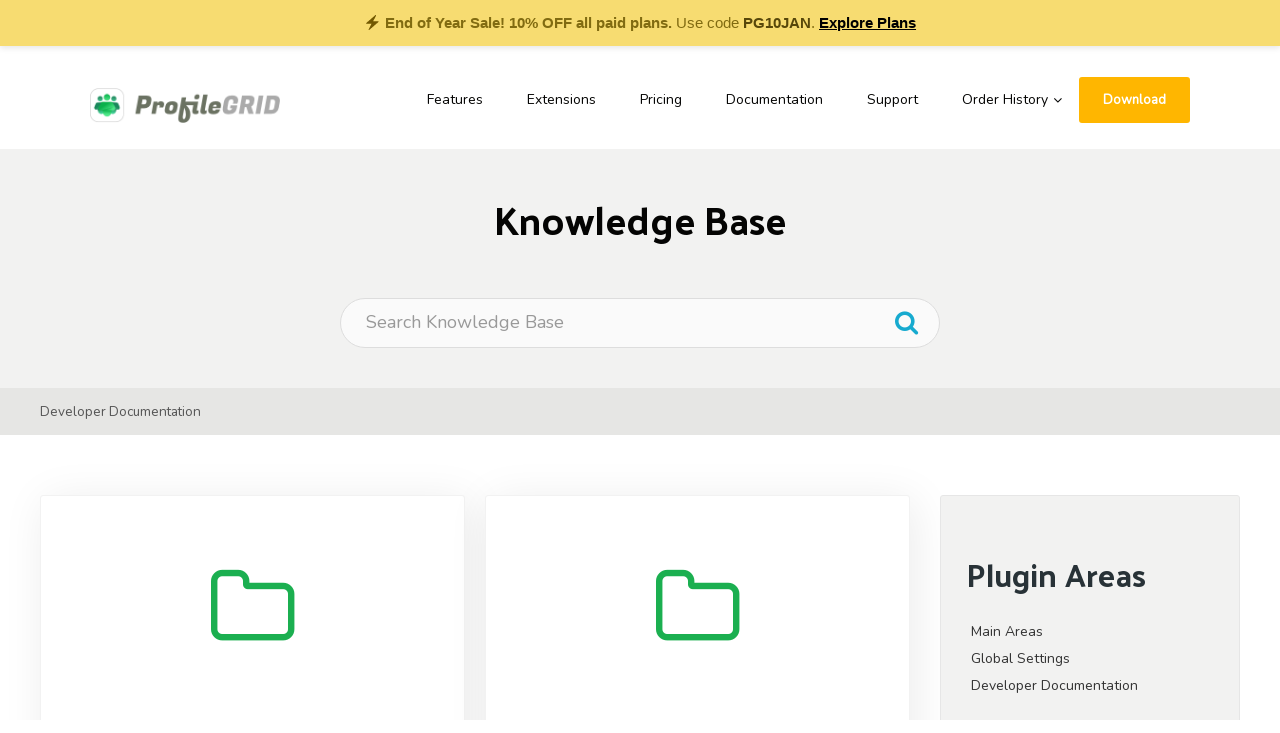

--- FILE ---
content_type: text/html; charset=UTF-8
request_url: https://profilegrid.co/developer-documentation/
body_size: 176393
content:
	<!DOCTYPE html>
	<html lang="en-US">

	<head>
		<!--<meta name="google-site-verification" content="5MGtWKRCu5t0GwPXtaThBrtBWnm8VchljB7Muza0ug0" />-->
		<meta name="google-site-verification" content="r2vtVL53Rr7hxotPZ1mB61rWKqmKTJ7GhgGXG1ewyfQ" />
		<meta http-equiv="Content-Type" content="text/html; charset=UTF-8" />
		<meta http-equiv="X-UA-Compatible" content="IE=Edge">
		<meta name="viewport" content="width=device-width, initial-scale=1, maximum-scale=1">
		<script src="https://use.fontawesome.com/8fbf7f9194.js"></script>
		<link href="https://maxcdn.bootstrapcdn.com/font-awesome/4.7.0/css/font-awesome.min.css" rel="stylesheet">
		<link rel="profile" href="http://gmpg.org/xfn/11" />
		<link rel="pingback" href="https://profilegrid.co/xmlrpc.php" />
		<script type="text/javascript">var template_dir = "https://profilegrid.co/wp-content/themes/fusion";var mo_options = mo_options || {};mo_options.disable_back_to_top = false;mo_options.sticky_menu = false;mo_options.theme_skin = "#1bb527";mo_options.theme_directory_url = "https://profilegrid.co/wp-content/themes/fusion";mo_options.slider_chosen="None";mo_options.disable_smooth_page_load=true;mo_options.disable_animations_on_page=true;</script>			<meta name='robots' content='index, follow, max-image-preview:large, max-snippet:-1, max-video-preview:-1' />

	<!-- This site is optimized with the Yoast SEO plugin v23.9 - https://yoast.com/wordpress/plugins/seo/ -->
	<title>Developer Documentation Archives - ProfileGrid</title>
	<link rel="canonical" href="https://profilegrid.co/developer-documentation/developer-documentation/" />
	<meta property="og:locale" content="en_US" />
	<meta property="og:type" content="article" />
	<meta property="og:title" content="Developer Documentation Archives - ProfileGrid" />
	<meta property="og:url" content="https://profilegrid.co/developer-documentation/developer-documentation/" />
	<meta property="og:site_name" content="ProfileGrid" />
	<meta name="twitter:card" content="summary_large_image" />
	<script type="application/ld+json" class="yoast-schema-graph">{"@context":"https://schema.org","@graph":[{"@type":"CollectionPage","@id":"https://profilegrid.co/developer-documentation/developer-documentation/","url":"https://profilegrid.co/developer-documentation/developer-documentation/","name":"Developer Documentation Archives - ProfileGrid","isPartOf":{"@id":"https://profilegrid.co/#website"},"breadcrumb":{"@id":"https://profilegrid.co/developer-documentation/developer-documentation/#breadcrumb"},"inLanguage":"en-US"},{"@type":"BreadcrumbList","@id":"https://profilegrid.co/developer-documentation/developer-documentation/#breadcrumb","itemListElement":[{"@type":"ListItem","position":1,"name":"Home","item":"https://profilegrid.co/"},{"@type":"ListItem","position":2,"name":"Developer Documentation"}]},{"@type":"WebSite","@id":"https://profilegrid.co/#website","url":"https://profilegrid.co/","name":"ProfileGrid","description":"User Profiles, Groups & Communities","potentialAction":[{"@type":"SearchAction","target":{"@type":"EntryPoint","urlTemplate":"https://profilegrid.co/?s={search_term_string}"},"query-input":{"@type":"PropertyValueSpecification","valueRequired":true,"valueName":"search_term_string"}}],"inLanguage":"en-US"}]}</script>
	<!-- / Yoast SEO plugin. -->


<link rel='dns-prefetch' href='//www.googletagmanager.com' />
<link rel='dns-prefetch' href='//js.stripe.com' />
<link rel='dns-prefetch' href='//code.jquery.com' />
<style id='wp-img-auto-sizes-contain-inline-css' type='text/css'>
img:is([sizes=auto i],[sizes^="auto," i]){contain-intrinsic-size:3000px 1500px}
/*# sourceURL=wp-img-auto-sizes-contain-inline-css */
</style>
<link rel='stylesheet' id='rm_material_icons-css' href='https://profilegrid.co/wp-content/plugins/custom-registration-form-builder-with-submission-manager/admin/css/material-icons.css?ver=6.9' type='text/css' media='all' />
<style id='wp-emoji-styles-inline-css' type='text/css'>

	img.wp-smiley, img.emoji {
		display: inline !important;
		border: none !important;
		box-shadow: none !important;
		height: 1em !important;
		width: 1em !important;
		margin: 0 0.07em !important;
		vertical-align: -0.1em !important;
		background: none !important;
		padding: 0 !important;
	}
/*# sourceURL=wp-emoji-styles-inline-css */
</style>
<link rel='stylesheet' id='wp-block-library-css' href='https://profilegrid.co/wp-includes/css/dist/block-library/style.min.css?ver=6.9' type='text/css' media='all' />
<style id='global-styles-inline-css' type='text/css'>
:root{--wp--preset--aspect-ratio--square: 1;--wp--preset--aspect-ratio--4-3: 4/3;--wp--preset--aspect-ratio--3-4: 3/4;--wp--preset--aspect-ratio--3-2: 3/2;--wp--preset--aspect-ratio--2-3: 2/3;--wp--preset--aspect-ratio--16-9: 16/9;--wp--preset--aspect-ratio--9-16: 9/16;--wp--preset--color--black: #000000;--wp--preset--color--cyan-bluish-gray: #abb8c3;--wp--preset--color--white: #ffffff;--wp--preset--color--pale-pink: #f78da7;--wp--preset--color--vivid-red: #cf2e2e;--wp--preset--color--luminous-vivid-orange: #ff6900;--wp--preset--color--luminous-vivid-amber: #fcb900;--wp--preset--color--light-green-cyan: #7bdcb5;--wp--preset--color--vivid-green-cyan: #00d084;--wp--preset--color--pale-cyan-blue: #8ed1fc;--wp--preset--color--vivid-cyan-blue: #0693e3;--wp--preset--color--vivid-purple: #9b51e0;--wp--preset--gradient--vivid-cyan-blue-to-vivid-purple: linear-gradient(135deg,rgb(6,147,227) 0%,rgb(155,81,224) 100%);--wp--preset--gradient--light-green-cyan-to-vivid-green-cyan: linear-gradient(135deg,rgb(122,220,180) 0%,rgb(0,208,130) 100%);--wp--preset--gradient--luminous-vivid-amber-to-luminous-vivid-orange: linear-gradient(135deg,rgb(252,185,0) 0%,rgb(255,105,0) 100%);--wp--preset--gradient--luminous-vivid-orange-to-vivid-red: linear-gradient(135deg,rgb(255,105,0) 0%,rgb(207,46,46) 100%);--wp--preset--gradient--very-light-gray-to-cyan-bluish-gray: linear-gradient(135deg,rgb(238,238,238) 0%,rgb(169,184,195) 100%);--wp--preset--gradient--cool-to-warm-spectrum: linear-gradient(135deg,rgb(74,234,220) 0%,rgb(151,120,209) 20%,rgb(207,42,186) 40%,rgb(238,44,130) 60%,rgb(251,105,98) 80%,rgb(254,248,76) 100%);--wp--preset--gradient--blush-light-purple: linear-gradient(135deg,rgb(255,206,236) 0%,rgb(152,150,240) 100%);--wp--preset--gradient--blush-bordeaux: linear-gradient(135deg,rgb(254,205,165) 0%,rgb(254,45,45) 50%,rgb(107,0,62) 100%);--wp--preset--gradient--luminous-dusk: linear-gradient(135deg,rgb(255,203,112) 0%,rgb(199,81,192) 50%,rgb(65,88,208) 100%);--wp--preset--gradient--pale-ocean: linear-gradient(135deg,rgb(255,245,203) 0%,rgb(182,227,212) 50%,rgb(51,167,181) 100%);--wp--preset--gradient--electric-grass: linear-gradient(135deg,rgb(202,248,128) 0%,rgb(113,206,126) 100%);--wp--preset--gradient--midnight: linear-gradient(135deg,rgb(2,3,129) 0%,rgb(40,116,252) 100%);--wp--preset--font-size--small: 13px;--wp--preset--font-size--medium: 20px;--wp--preset--font-size--large: 36px;--wp--preset--font-size--x-large: 42px;--wp--preset--spacing--20: 0.44rem;--wp--preset--spacing--30: 0.67rem;--wp--preset--spacing--40: 1rem;--wp--preset--spacing--50: 1.5rem;--wp--preset--spacing--60: 2.25rem;--wp--preset--spacing--70: 3.38rem;--wp--preset--spacing--80: 5.06rem;--wp--preset--shadow--natural: 6px 6px 9px rgba(0, 0, 0, 0.2);--wp--preset--shadow--deep: 12px 12px 50px rgba(0, 0, 0, 0.4);--wp--preset--shadow--sharp: 6px 6px 0px rgba(0, 0, 0, 0.2);--wp--preset--shadow--outlined: 6px 6px 0px -3px rgb(255, 255, 255), 6px 6px rgb(0, 0, 0);--wp--preset--shadow--crisp: 6px 6px 0px rgb(0, 0, 0);}:where(.is-layout-flex){gap: 0.5em;}:where(.is-layout-grid){gap: 0.5em;}body .is-layout-flex{display: flex;}.is-layout-flex{flex-wrap: wrap;align-items: center;}.is-layout-flex > :is(*, div){margin: 0;}body .is-layout-grid{display: grid;}.is-layout-grid > :is(*, div){margin: 0;}:where(.wp-block-columns.is-layout-flex){gap: 2em;}:where(.wp-block-columns.is-layout-grid){gap: 2em;}:where(.wp-block-post-template.is-layout-flex){gap: 1.25em;}:where(.wp-block-post-template.is-layout-grid){gap: 1.25em;}.has-black-color{color: var(--wp--preset--color--black) !important;}.has-cyan-bluish-gray-color{color: var(--wp--preset--color--cyan-bluish-gray) !important;}.has-white-color{color: var(--wp--preset--color--white) !important;}.has-pale-pink-color{color: var(--wp--preset--color--pale-pink) !important;}.has-vivid-red-color{color: var(--wp--preset--color--vivid-red) !important;}.has-luminous-vivid-orange-color{color: var(--wp--preset--color--luminous-vivid-orange) !important;}.has-luminous-vivid-amber-color{color: var(--wp--preset--color--luminous-vivid-amber) !important;}.has-light-green-cyan-color{color: var(--wp--preset--color--light-green-cyan) !important;}.has-vivid-green-cyan-color{color: var(--wp--preset--color--vivid-green-cyan) !important;}.has-pale-cyan-blue-color{color: var(--wp--preset--color--pale-cyan-blue) !important;}.has-vivid-cyan-blue-color{color: var(--wp--preset--color--vivid-cyan-blue) !important;}.has-vivid-purple-color{color: var(--wp--preset--color--vivid-purple) !important;}.has-black-background-color{background-color: var(--wp--preset--color--black) !important;}.has-cyan-bluish-gray-background-color{background-color: var(--wp--preset--color--cyan-bluish-gray) !important;}.has-white-background-color{background-color: var(--wp--preset--color--white) !important;}.has-pale-pink-background-color{background-color: var(--wp--preset--color--pale-pink) !important;}.has-vivid-red-background-color{background-color: var(--wp--preset--color--vivid-red) !important;}.has-luminous-vivid-orange-background-color{background-color: var(--wp--preset--color--luminous-vivid-orange) !important;}.has-luminous-vivid-amber-background-color{background-color: var(--wp--preset--color--luminous-vivid-amber) !important;}.has-light-green-cyan-background-color{background-color: var(--wp--preset--color--light-green-cyan) !important;}.has-vivid-green-cyan-background-color{background-color: var(--wp--preset--color--vivid-green-cyan) !important;}.has-pale-cyan-blue-background-color{background-color: var(--wp--preset--color--pale-cyan-blue) !important;}.has-vivid-cyan-blue-background-color{background-color: var(--wp--preset--color--vivid-cyan-blue) !important;}.has-vivid-purple-background-color{background-color: var(--wp--preset--color--vivid-purple) !important;}.has-black-border-color{border-color: var(--wp--preset--color--black) !important;}.has-cyan-bluish-gray-border-color{border-color: var(--wp--preset--color--cyan-bluish-gray) !important;}.has-white-border-color{border-color: var(--wp--preset--color--white) !important;}.has-pale-pink-border-color{border-color: var(--wp--preset--color--pale-pink) !important;}.has-vivid-red-border-color{border-color: var(--wp--preset--color--vivid-red) !important;}.has-luminous-vivid-orange-border-color{border-color: var(--wp--preset--color--luminous-vivid-orange) !important;}.has-luminous-vivid-amber-border-color{border-color: var(--wp--preset--color--luminous-vivid-amber) !important;}.has-light-green-cyan-border-color{border-color: var(--wp--preset--color--light-green-cyan) !important;}.has-vivid-green-cyan-border-color{border-color: var(--wp--preset--color--vivid-green-cyan) !important;}.has-pale-cyan-blue-border-color{border-color: var(--wp--preset--color--pale-cyan-blue) !important;}.has-vivid-cyan-blue-border-color{border-color: var(--wp--preset--color--vivid-cyan-blue) !important;}.has-vivid-purple-border-color{border-color: var(--wp--preset--color--vivid-purple) !important;}.has-vivid-cyan-blue-to-vivid-purple-gradient-background{background: var(--wp--preset--gradient--vivid-cyan-blue-to-vivid-purple) !important;}.has-light-green-cyan-to-vivid-green-cyan-gradient-background{background: var(--wp--preset--gradient--light-green-cyan-to-vivid-green-cyan) !important;}.has-luminous-vivid-amber-to-luminous-vivid-orange-gradient-background{background: var(--wp--preset--gradient--luminous-vivid-amber-to-luminous-vivid-orange) !important;}.has-luminous-vivid-orange-to-vivid-red-gradient-background{background: var(--wp--preset--gradient--luminous-vivid-orange-to-vivid-red) !important;}.has-very-light-gray-to-cyan-bluish-gray-gradient-background{background: var(--wp--preset--gradient--very-light-gray-to-cyan-bluish-gray) !important;}.has-cool-to-warm-spectrum-gradient-background{background: var(--wp--preset--gradient--cool-to-warm-spectrum) !important;}.has-blush-light-purple-gradient-background{background: var(--wp--preset--gradient--blush-light-purple) !important;}.has-blush-bordeaux-gradient-background{background: var(--wp--preset--gradient--blush-bordeaux) !important;}.has-luminous-dusk-gradient-background{background: var(--wp--preset--gradient--luminous-dusk) !important;}.has-pale-ocean-gradient-background{background: var(--wp--preset--gradient--pale-ocean) !important;}.has-electric-grass-gradient-background{background: var(--wp--preset--gradient--electric-grass) !important;}.has-midnight-gradient-background{background: var(--wp--preset--gradient--midnight) !important;}.has-small-font-size{font-size: var(--wp--preset--font-size--small) !important;}.has-medium-font-size{font-size: var(--wp--preset--font-size--medium) !important;}.has-large-font-size{font-size: var(--wp--preset--font-size--large) !important;}.has-x-large-font-size{font-size: var(--wp--preset--font-size--x-large) !important;}
/*# sourceURL=global-styles-inline-css */
</style>

<style id='classic-theme-styles-inline-css' type='text/css'>
/*! This file is auto-generated */
.wp-block-button__link{color:#fff;background-color:#32373c;border-radius:9999px;box-shadow:none;text-decoration:none;padding:calc(.667em + 2px) calc(1.333em + 2px);font-size:1.125em}.wp-block-file__button{background:#32373c;color:#fff;text-decoration:none}
/*# sourceURL=/wp-includes/css/classic-themes.min.css */
</style>
<link rel='stylesheet' id='edd-blocks-css' href='https://profilegrid.co/wp-content/plugins/easy-digital-downloads/includes/blocks/assets/css/edd-blocks.css?ver=3.3.5.2' type='text/css' media='all' />
<link rel='stylesheet' id='basepress-styles-css' href='https://profilegrid.co/wp-content/plugins/basepress/themes/modern/css/style.css?ver=1736871252' type='text/css' media='all' />
<link rel='stylesheet' id='basepress-icons-css' href='https://profilegrid.co/wp-content/plugins/basepress/icons/icons.css?ver=2.15.9' type='text/css' media='all' />
<link rel='stylesheet' id='jquery-ui-css-css' href='https://code.jquery.com/ui/1.12.1/themes/base/jquery-ui.css?ver=6.9' type='text/css' media='all' />
<link rel='stylesheet' id='atw-custom-style-css' href='https://profilegrid.co/wp-content/plugins/custom-documentation-widget-1/style.css?ver=6.9' type='text/css' media='all' />
<link rel='stylesheet' id='bwg_fonts-css' href='https://profilegrid.co/wp-content/plugins/photo-gallery/css/bwg-fonts/fonts.css?ver=0.0.1' type='text/css' media='all' />
<link rel='stylesheet' id='sumoselect-css' href='https://profilegrid.co/wp-content/plugins/photo-gallery/css/sumoselect.min.css?ver=3.4.6' type='text/css' media='all' />
<link rel='stylesheet' id='mCustomScrollbar-css' href='https://profilegrid.co/wp-content/plugins/photo-gallery/css/jquery.mCustomScrollbar.min.css?ver=3.1.5' type='text/css' media='all' />
<link rel='stylesheet' id='bwg_frontend-css' href='https://profilegrid.co/wp-content/plugins/photo-gallery/css/styles.min.css?ver=1.8.24' type='text/css' media='all' />
<link rel='stylesheet' id='lsow-animate-css' href='https://profilegrid.co/wp-content/plugins/livemesh-siteorigin-widgets/assets/css/animate.css?ver=3.9' type='text/css' media='all' />
<link rel='stylesheet' id='lsow-frontend-css' href='https://profilegrid.co/wp-content/plugins/livemesh-siteorigin-widgets/assets/css/lsow-frontend.css?ver=3.9' type='text/css' media='all' />
<link rel='stylesheet' id='lsow-button-css' href='https://profilegrid.co/wp-content/plugins/livemesh-siteorigin-widgets/includes/widgets/lsow-button-widget/css/style.css?ver=1.64.0' type='text/css' media='all' />
<link rel='stylesheet' id='lsow-button-default-7af7a1894f1b-css' href='https://profilegrid.co/wp-content/uploads/siteorigin-widgets/lsow-button-default-7af7a1894f1b.css?ver=6.9' type='text/css' media='all' />
<link rel='stylesheet' id='kbe_theme_style-css' href='https://profilegrid.co/wp-content/plugins/wp-knowledgebase/template/kbe_style.css?ver=1.1.8' type='text/css' media='all' />
<link rel='stylesheet' id='edd-styles-css' href='https://profilegrid.co/wp-content/plugins/easy-digital-downloads/assets/css/edd.min.css?ver=3.3.5.2' type='text/css' media='all' />
<link rel='stylesheet' id='parent-style-css' href='https://profilegrid.co/wp-content/themes/fusion/style.css?ver=6.9' type='text/css' media='all' />
<link rel='stylesheet' id='pretty-photo-css' href='https://profilegrid.co/wp-content/themes/fusion/css/prettyPhoto.css?ver=6.9' type='text/css' media='screen' />
<link rel='stylesheet' id='animate-css' href='https://profilegrid.co/wp-content/themes/fusion/css/animate.css?ver=6.9' type='text/css' media='screen' />
<link rel='stylesheet' id='icon-fonts-css' href='https://profilegrid.co/wp-content/themes/fusion/css/icon-fonts.css?ver=6.9' type='text/css' media='screen' />
<link rel='stylesheet' id='style-theme-css' href='https://profilegrid.co/wp-content/themes/fusion-child/style.css?ver=6.9' type='text/css' media='all' />
<link rel='stylesheet' id='custom-registration-form-builder-with-submission-manager/registration_magic.php-css' href='https://profilegrid.co/wp-content/plugins/custom-registration-form-builder-with-submission-manager/public/css/style_rm_front_end.css?ver=6.0.7.5' type='text/css' media='all' />
<link rel='stylesheet' id='rm-form-revamp-theme-css' href='https://profilegrid.co/wp-content/plugins/custom-registration-form-builder-with-submission-manager/public/css/rm-form-theme-matchmytheme.css?ver=6.0.7.5' type='text/css' media='all' />
<link rel='stylesheet' id='rm-form-revamp-style-css' href='https://profilegrid.co/wp-content/plugins/custom-registration-form-builder-with-submission-manager/public/css/rm-form-common-utility.css?ver=6.9' type='text/css' media='all' />
<link rel='stylesheet' id='style-plugins-css' href='https://profilegrid.co/wp-content/themes/fusion/css/plugins.css?ver=6.9' type='text/css' media='all' />
<link rel='stylesheet' id='style-skin-php-css' href='https://profilegrid.co/wp-content/themes/fusion/css/skins/skin.php?skin=%231bb527&#038;ver=6.9' type='text/css' media='all' />
<link rel='stylesheet' id='style-custom-css' href='https://profilegrid.co/wp-content/themes/fusion/custom/custom.css?ver=6.9' type='text/css' media='all' />
<script type="text/javascript" src="https://profilegrid.co/wp-includes/js/jquery/jquery.min.js?ver=3.7.1" id="jquery-core-js"></script>
<script type="text/javascript" src="https://profilegrid.co/wp-includes/js/jquery/jquery-migrate.min.js?ver=3.4.1" id="jquery-migrate-js"></script>
<script type="text/javascript" src="https://profilegrid.co/wp-content/plugins/photo-gallery/js/jquery.sumoselect.min.js?ver=3.4.6" id="sumoselect-js"></script>
<script type="text/javascript" src="https://profilegrid.co/wp-content/plugins/photo-gallery/js/tocca.min.js?ver=2.0.9" id="bwg_mobile-js"></script>
<script type="text/javascript" src="https://profilegrid.co/wp-content/plugins/photo-gallery/js/jquery.mCustomScrollbar.concat.min.js?ver=3.1.5" id="mCustomScrollbar-js"></script>
<script type="text/javascript" src="https://profilegrid.co/wp-content/plugins/photo-gallery/js/jquery.fullscreen.min.js?ver=0.6.0" id="jquery-fullscreen-js"></script>
<script type="text/javascript" id="bwg_frontend-js-extra">
/* <![CDATA[ */
var bwg_objectsL10n = {"bwg_field_required":"field is required.","bwg_mail_validation":"This is not a valid email address.","bwg_search_result":"There are no images matching your search.","bwg_select_tag":"Select Tag","bwg_order_by":"Order By","bwg_search":"Search","bwg_show_ecommerce":"Show Ecommerce","bwg_hide_ecommerce":"Hide Ecommerce","bwg_show_comments":"Show Comments","bwg_hide_comments":"Hide Comments","bwg_restore":"Restore","bwg_maximize":"Maximize","bwg_fullscreen":"Fullscreen","bwg_exit_fullscreen":"Exit Fullscreen","bwg_search_tag":"SEARCH...","bwg_tag_no_match":"No tags found","bwg_all_tags_selected":"All tags selected","bwg_tags_selected":"tags selected","play":"Play","pause":"Pause","is_pro":"","bwg_play":"Play","bwg_pause":"Pause","bwg_hide_info":"Hide info","bwg_show_info":"Show info","bwg_hide_rating":"Hide rating","bwg_show_rating":"Show rating","ok":"Ok","cancel":"Cancel","select_all":"Select all","lazy_load":"0","lazy_loader":"https://profilegrid.co/wp-content/plugins/photo-gallery/images/ajax_loader.png","front_ajax":"0","bwg_tag_see_all":"see all tags","bwg_tag_see_less":"see less tags"};
//# sourceURL=bwg_frontend-js-extra
/* ]]> */
</script>
<script type="text/javascript" src="https://profilegrid.co/wp-content/plugins/photo-gallery/js/scripts.min.js?ver=1.8.24" id="bwg_frontend-js"></script>
<script type="text/javascript" src="https://profilegrid.co/wp-content/plugins/livemesh-siteorigin-widgets/assets/js/jquery.waypoints.min.js?ver=3.9" id="lsow-waypoints-js"></script>
<script type="text/javascript" src="https://profilegrid.co/wp-content/themes/fusion/js/libs/jquery.easing.1.3.js?ver=6.9" id="jquery-easing-js"></script>

<!-- Google Analytics snippet added by Site Kit -->
<script type="text/javascript" src="https://www.googletagmanager.com/gtag/js?id=GT-PZQ3KKD" id="google_gtagjs-js" async></script>
<script type="text/javascript" id="google_gtagjs-js-after">
/* <![CDATA[ */
window.dataLayer = window.dataLayer || [];function gtag(){dataLayer.push(arguments);}
gtag('set', 'linker', {"domains":["profilegrid.co"]} );
gtag("js", new Date());
gtag("set", "developer_id.dZTNiMT", true);
gtag("config", "GT-PZQ3KKD");
//# sourceURL=google_gtagjs-js-after
/* ]]> */
</script>

<!-- End Google Analytics snippet added by Site Kit -->
<script type="text/javascript" src="https://js.stripe.com/v3/?ver=v3" id="sandhills-stripe-js-v3-js"></script>
<link rel="https://api.w.org/" href="https://profilegrid.co/wp-json/" /><link rel="alternate" title="JSON" type="application/json" href="https://profilegrid.co/wp-json/wp/v2/knowledgebase_cat/119" /><link rel="EditURI" type="application/rsd+xml" title="RSD" href="https://profilegrid.co/xmlrpc.php?rsd" />
<meta name="generator" content="WordPress 6.9" />
<meta name="generator" content="Site Kit by Google 1.111.0" />        <script type="text/javascript">
            (function () {
                window.lsow_fs = {can_use_premium_code: false};
            })();
        </script>
        <meta name="generator" content="Easy Digital Downloads v3.3.5.2" />
<style type="text/css">.recentcomments a{display:inline !important;padding:0 !important;margin:0 !important;}</style><!-- Options based styling -->
<style type="text/css">
@import url("//fonts.googleapis.com/css?family=Nunito|Nunito|Nunito");

h1,h2,h3,h4,h5,h6 {font-family:"Nunito";letter-spacing:0px;}
body{font-family:"Nunito";}
cite, em, i, #author-widget .author-name, .rss-block, ul.post-list .published, ul.post-list .byline, ul.post-list .entry-meta, .entry-meta span a, .comment-author cite, .comment-reply-link, .comment-edit-link, .comment-reply-link:visited, .comment-edit-link:visited
{font-family:"Nunito";}
body{}
#header .inner .wrap {height:75px !important;}
#primary-menu > ul.menu > li > a {color:#6b6b6b !important;}
#primary-menu ul.menu > li.sfHover > a, #primary-menu > ul.menu > li > a:hover { color:#529cc4 !important; }
.dropdown-menu-wrap ul.sub-menu { background-color: #dae5e8;}
.dropdown-menu-wrap ul.sub-menu li { border: none;}
.dropdown-menu-wrap ul.sub-menu > li a { color:#49b1ea !important;}
.dropdown-menu-wrap ul.sub-menu li:hover, .dropdown-menu-wrap ul.sub-menu li.sfHover { background-color: #ffffff}
.dropdown-menu-wrap ul.sub-menu li:hover a, .dropdown-menu-wrap ul.sub-menu li.sfHover a { color:#ff7852 !important;}
#container, #header {background-color:#dae5e8;background-image: none;background-attachment: fixed;background-size: cover;}
#header {background-color:#ffffff;background-image: none;background-attachment: fixed;background-size: cover;}
.style8 .lsow-tab-nav {
max-width: 300px;
}

body{ color: #283237;}

#site-logo{ top: 38px;}
#primary-menu ul.menu &gt; li.sfHover &gt; a, #primary-menu &gt; ul.menu &gt; li &gt; a:hover {
    color: #1BAF50 !important;
}

.lsow-tabs.style8 .lsow-tab-nav .lsow-tab {width: 270px;}

.pg-featured-list ul { margin-left: 20px; }
.pg-featured-list ul:hover { margin-left: 20px; }
.pg-featured-list ul li { list-style-type: disc; }
.pg-featured-list ul li:hover { padding: 0; margin-bottom: 0; list-style-type: disc; }
.pg-featured-list ul li ul li { list-style-type: circle; }
.pg-featured-list ul li ul li:hover { padding: 0; margin-bottom: 0; list-style-type: circle; }
.pg-featured-list ul li ul li ul li { list-style-type: disc; }
.pg-featured-list ul li ul li ul li:hover { padding: 0; margin-bottom: 0; list-style-type: disc; }


#content .wpcf7 form.wpcf7-form {position: relative;}
#content .wpcf7 .ajax-loader {    
  background-repeat: no-repeat;
  background-position: 50%;
  position: absolute;
  top: 0px;
  width:100%;
  height: 100%;
  background-color: rgba(255, 255, 255, 0.5);}

#edd_checkout_form_wrap select.edd-select.edd-select-small {
  width: 150px;}

/* Removed menu on checkout page */

body.page-id-9178 ul#menu-agency-1 {
  display: none;
}

.single-post #content h2 {
    font-size: 35px;
}

.post h1.entry-title span.pdf-download {
box-sizing: border-box;
    padding: 6px 10px;
    margin: 0 6px;
    font-size: 13px;
    background: #1baf50;
    color: #ffffff !important;
    border: 1px solid #1baf50;
    border-width: 1px 0;
    border-radius: 2px;
    text-shadow: 0 1px 0 rgb(0 0 0 / 5%);
    vertical-align: middle;
    margin-top: 0px;
    line-height: 20px;
    display:none
}

.post em {
    font-size: 14px;
}

article#post-27421 ol {
line-height: 26px;
}

.pmagic .pm-new-message-area a#new_message_btn{   
    border: 0px;
    padding: 0px 10px;
    outline: 0px;
    box-shadow: none;
    text-shadow: none;
    text-transform: capitalize;
    font-weight: normal;
    line-height: 35px;
}

.pmagic .pm-group-card-box {    margin-top: 20px;}

/*The message overlaps More Info links on Plans page*/
.edd-cart-added-alert {
  top: -25px;
}

/* Author Box Fix*/
span.author-name {display: block}

/* Search Results Users  Side-bar*/

#sidebar-pg_community_sidebar .pmagic .pm-users-search-page #search_result.pm-user{
min-height: 135px
}

#sidebar-pg_community_sidebar  .pmagic .pm-users-search-page .pm-search-box .pm-search-input {
width:100%;
}

#sidebar-pg_community_sidebar  .pmagic .pm-users-search-page .pm-search-box br,
#sidebar-pg_community_sidebar  .pmagic .pm-users-search-page .pm-adv-search-button br{    
display: none;
}

#sidebar-pg_community_sidebar  .pmagic .pm-group-container .pm-group.pm50 {
    width: 100%;
    margin: 0px 0px 20px 0px;
}

#sidebar-pg_community_sidebar  .pmagic .pm-group-container .pm-group .pm-group-desc { 
min-height:8em;
 height:auto;
}

#sidebar-pg_community_sidebar  #pm-advance-search-form #pm_result_pane ul.page-numbers li {
background-image: none;
 border: 0px;
margin: 0px;
padding: 0px;
}
#sidebar-pg_community_sidebar  #pm-advance-search-form #pm_result_pane ul.page-numbers li .page-numbers.current {        
   background-color: #49b1ea;
    padding: 5px 12px;
    margin-left: 0px;
}

#sidebar-pg_community_sidebar  #pm-advance-search-form #pm_result_pane ul.page-numbers li .page-numbers{
padding: 5px 10px;   
 margin-left: 2px;
}

#sidebar-pg_community_sidebar  #pm-advance-search-form #pm_result_pane ul.page-numbers{   
 padding: 8px 0px;
}

.pmagic .pm-blog-desc-wrap #chat_message_form .pm_msg_lf img.emoji,
.pmagic .pm-blog-desc-wrap #chat_message_form .pm_msg_rf img.emoji {
    width: 30px !important;
    height: 20px !important;
    position: relative;
    top: 4px
}

.heateor_sss_sharing_container .heateor_sss_sharing_ul li .heateor_sss_square_count.heateor_sss_facebook_count{   
 display: none !important;
}

.pmagic .pg-group-wall-featured-image img,
.pmagic .pg-group-wall-user-pic img {   
 margin: 0px auto !important;
}

.edd_purchase_submit_wrapper {
  text-align: center;
}

.toggle-label:hover,
.active-toggle .toggle-label:hover {
 background-color:  #49b1ea;
}
.pg-img-border { border: 6px solid #f1f1f1;}


/*  pull quotes */
.post-template-default .quote-wrap .pullquote {
    background-color: #fbfbfb;
    border: 0px;
    border-left: 5px solid #49b1ea;
    font-family: "Muli";
    font-size: 16px;
    font-style: italic;
    padding: 25px 12px 25px 25px;
    width: 96%;
    max-width: 100%;
    margin-left: 4%;
    line-height: 26px;
}

/*----- Post Image Shadow ----*/

.post .entry-content img {
    box-shadow: 0 2px 2px 1px rgba(0,0,0,0.16), 0 0 0 1px rgba(0,0,0,0.08);
}

/*---- Li Hover fixes-----*/

ul.pg-ext-features li:hover { 
padding:0px;
margin:0px;
}

ul.pg-ext-features li {list-style-type: disc;}

.page-id-24424  span.wpcf7-not-valid-tip {margin-bottom: 22px;}

.pg-login-page{     
    margin-top: 80px;
    text-align: center;
    min-height: 500px;
}

.pg-login-page h3{border: 0px;
    font-size: 40px;font-weight: 700;}

.pg-login-page .textwidget p {    font-size: 20px;
    margin-top: 28px;}

.pg-login-page .textwidget a {
    background-color: #1baf50;
    display: inline-block;
    padding: 15px 50px;
    color: #fff;
    border-radius: 2px;
    font-weight: 700;
    text-transform: uppercase;
    font-size: 16px;
    margin: 35px 30px;
    min-width: 245px;}


/*--- Footer CSS---*/
#footer #footer-top {
    background-color: #313131;
}
#footer #footer-top #sidebars-footer {    padding-bottom: 0px;    padding-top: 50px;}
#footer #footer-top #sidebars-footer .sidebar.twocol {width: 14.99%;}
#footer #footer-top #sidebars-footer #sidebar-footer5.sidebar.twocol {
margin-right: 0px;
    width: 26%;}
#footer #footer-top #sidebars-footer #sidebar-footer6.sidebar.twocol {    
margin-right: 0px;
    width: 100%;
    border-top: 1px solid #515151;
    padding: 20px 0px 0px 0px;
}

#footer #footer-top .pg-footer-copyright img { float:left}

#footer #footer-top .pg-footer-copyright span.pg-footer-copyright-text{
float: left;
    margin-left: 5px;
    color: #7C7B7D;
    font-size: 12px;
    line-height: 18px;
}

#footer #footer-top .pg-footer-copyright .pg-footer-right {
float: right;
    color: #7C7B7D;
    font-size: 12px;
}

#footer #footer-top .pg-footer-copyright .pg-footer-right .pg-flag-icon img {    
width: 20px;
    margin: 0px 5px 0px 0px;
float: right;
}

#footer #footer-top .pg-footer-copyright .footer-l-icon img {
    float: none;
    margin: 0px 3px;
}

#footer #footer-top .pg-footer-copyright .pg-footer-right {
    display: flex;
    align-items: center;
}

#footer #footer-bottom{background-color: #434343;}

#footer #footer-bottom #menu-footer { display:none}

#footer-bottom-text .metagauss-projects-container span.mg-projects-title{    
    color: #939393;
    font-size: 13px;
    font-weight: 700;

}

#footer-bottom-text .metagauss-projects-container span.mg-projects-title a {color: #939393;}

.metagauss-projects-links { float:right}

.metagauss-projects-links span{color: #939393;
    font-size: 12px;
    font-weight: 500;}

.metagauss-projects-links span {
padding-left: 30px;    
display: inline-block;
}

#footer-bottom-text .metagauss-projects-container { text-align:left}

#footer #footer-top #sidebars-footer #sidebar-footer6.sidebar.twocol .widget_text {  
  margin-bottom: 14px;
}

#footer #footer-top #sidebars-footer .sidebar h3.widget-title {
color: #DDDDDD;
    font-size: 16px;
}
#footer #footer-top #sidebars-footer .sidebar ul li{border: 0px;}
#footer #footer-top #sidebars-footer .sidebar ul li a {    color: #a9a9a9;}
#footer #footer-top #sidebars-footer .sidebar ul li a:hover {color: #fff;}
#footer #footer-top #sidebars-footer #sidebar-footer5.sidebar.twocol .pg-footer-logo { 
text-align: center;
    margin-bottom: 12px;}

#footer #footer-top #sidebars-footer #sidebar-footer5.sidebar.twocol .pg-footer-logo img {   
-webkit-filter: grayscale(100%);
    filter: grayscale(100%);
    width: 80px;
    margin: 0px auto;
}

/*---- Footer Removed From checkout page-----*/

.page-id-69022 #footer #footer-top #sidebars-footer .sidebar.twocol { display:none}
.page-id-69022 #footer #footer-top #sidebars-footer #sidebar-footer6.sidebar.twocol {display:block;border: 0px;}

.page-id-69022 #footer #footer-top #sidebars-footer {    padding-top: 0px;}


.page-id-32435 #footer #footer-top #sidebars-footer .sidebar.twocol { display:none}
.page-id-32435 #footer #footer-top #sidebars-footer #sidebar-footer6.sidebar.twocol {display:block;border: 0px;}

.page-id-32435 #footer #footer-top #sidebars-footer {    padding-top: 0px;}



#footer #footer-top #sidebars-footer #sidebar-footer5.sidebar.twocol .pg-about-us span{    
 float: left;
    width: 100%;
    margin-bottom: 8px;
    font-weight: 700;
    color: #DDDDDD;}

/*--Plan Page ---*/

.toggle-label {
    background: #f5f5f0;
    border: 0px solid #e6e6e2;
    font-weight: 700;
    color: #283237;
    border-radius: 6px;
}

.toggle-content { border: 0px solid #e5e5e5;}

.toggle-content .button-wrap { margin-top: 15px; text-align: left !important;}

.active-toggle .toggle-label:hover, .active-toggle .toggle-label:hover, .toggle-label:hover {
    background-color: #1bb553;
}

.header-fancy span {
    border-radius: 100px;
    font-weight: 700;
}

.message-box.attention {
    background: #f1fff6;
    border: 1px solid #c3e2ce;
}

.header-fancy span {
    border-radius: 100px;
    font-weight: 700;
}

.toggle-label:after {color: #929284;}


/*---- Footer Responsive-----*/

@media only screen and (max-width:1200px)  {}


@media only screen and (max-width:979px) {}


@media only screen and (max-width:760px) {
#footer #footer-top #sidebars-footer .sidebar.twocol {
    width: 100%;
    text-align: center;
}

#footer #footer-top #sidebars-footer #sidebar-footer5.sidebar.twocol {
    width: 100%;
}



#footer #footer-top #sidebars-footer #sidebar-footer6.sidebar.twocol .widget_text .pg-footer-copyright {
    width: 100%;
    text-align: center;
}

#footer #footer-top .pg-footer-copyright img {
    display: inline-block;
    float: none;
    margin-bottom: -9px;
}

#footer #footer-top .pg-footer-copyright span.pg-footer-copyright-text {   
    float: none;
    display: inline-block;
}

#footer #footer-top .pg-footer-copyright .pg-footer-right {   
 width: 100%;
    float: left;
    margin-top: 15px;
}
#site-logo {
    top: -5px;
}

}

@media only screen and (max-width:479px) {

.post h1.entry-title span.pdf-download {   
  display: inline-block;
    line-height: 29px;
  }

.archive.post-type-archive .kbe_aside.kbe_aside_right {display: inline-block;
    margin-left: 1%;}

}

.archive.post-type-archive .kbe_aside.kbe_aside_right .kbe_widget.kbe_widget_article {margin-top: 50px;}

.archive.post-type-archive #kbe_content.kbe_content_left {    margin-bottom: 0px;}

.archive.post-type-archive #kbe_content.kbe_content_left .kbe_categories .kbe_category {    margin-bottom: 0px;}

#site-logo a img.standard-logo {
    width: 190px !important ;
}


/*---Spacing changes by Mike J. ---*/

.page-id-20299 .header-fancy {
margin-top: 0px;
    margin-bottom: 0px;
}

.pg-spacing-remover {
    padding-top: 10px !important;
    padding-bottom: 10px !important;
}

.pg-ext-spacing-remover{ 
  padding-top: 20px !important;
    padding-bottom: 20px !important;
}

#sidebar-header {
   margin-top: 30px;
}

#sidebar-header .widget-widget_search {margin: 6px 0 34px 0;}

/*--- Mike J ----*/




#header.sticky nav#primary-menu.dropdown-menu-wrap ul.menu li.menu-item-67123 a {
 margin-top: 5px;
   
}

#header nav#primary-menu.dropdown-menu-wrap ul.menu li.menu-item-67123 a:hover {background: linear-gradient(90deg, #F13E2D, #F13E2D), #F13E2D;}

.page-id-32435 #header nav#primary-menu.dropdown-menu-wrap ul.menu li.menu-item-67123 a {display:none}
.page-id-69022 #header nav#primary-menu.dropdown-menu-wrap ul.menu li.menu-item-67123 a {display:none}

.sitemap {
    width: 90%;
    margin: 20px auto;
}
.sitemap .sitemap-row {
    margin: 10px 0px;
}

#breadcrumbs{display:block !important;}

#header {    top: 0px;}

.logged-in.admin-bar #header {
    top: 32px;
}

.extensions-plan-heading .lsow-heading{ max-width: 100%;}
.extensions-title-divider .divider-line {    border-bottom: 1px solid #dedede;}

#primary-menu ul.menu li a {
font-family: Nunito;
    font-weight: 400;
    letter-spacing: 0;
}

body .lsow-tabs .lsow-tab-nav .lsow-tab span.lsow-tab-title {    letter-spacing: normal;
}

.extensions-plan-banner img {   
    max-width: 800px;
    margin: 22px auto;}

.view-plan-button a {background-color: #49b1ea;
    border-color: #49b1ea;
    color: #fff !important;
     padding: 14px 40px;
    font-size: 16px;
    border-radius: 4px;
    line-height: 22px;}

.view-plan-button a:hover { color: #fff !important;
    background-color: #4b4b4b !important;
    border-color: #4b4b4b !important;
    -webkit-transition: .3s linear;
    -moz-transition: .3s linear;
    transition: .3s linear;}

.pitch-block h2.sow-headline{
color: #49b1ea;    
font-size: 36px;
}

#plan-pitch-section{    
padding: 25px 0px 70px 0px !important;
}


.wp-org-review{ 
	background: #fbfbfb;
    border: 1px solid #eee;
    padding: 30px 2rem 20px 10%;
    width: 94%;
    margin-left: 6%;
}

.wp-org-topic-author {
    margin-top: 30px;
}
	
	.wp-org-review-title {
	margin-top: 0;
    word-break: break-word;
    font-weight: 500;
    font-family: "Open Sans",sans-serif;
    color: #32373c;
    font-size: 26px;
    line-height: 36px;
	}
	.wporg-ratings{margin-top: 10px;}
	.wp-org-review p { margin-bottom: 0px;}
	.wp-org-topic-post-date span {
		color: #0073aa;
		display: none;
	}
	.wporg-ratings span svg {fill: #ffb900;}

	.wp-org-topic-author .wp-org-author-avatar {    
		 float: left;
		margin-left: -95px;}

	.wp-org-topic-author .wp-org-author-avatar img {    
		width: 80px;
		height: 80px;
		max-width: 80px;
		max-height: 80px;
		border-radius: 50%;
	}

	.wp-org-topic-author .wp-org-author-name {
		display: inline-block;
		font-size: 18px;
		color: #0073aa;
	}
	.wp-org-topic-author .wp-org-user-nicename{
		display: inline-block;
		font-size: 14px;
	}

	.wp-org-topic-content {
		font-size: 14px;
		line-height: 20px;
		margin-top: 20px;
		color: #32373c;}

.wp-org-topic-content p {    margin-bottom: 16px;}

.testimonials-slider-container .flexslider .slides li cite{  
	  margin-top: 30px;
	display: inline-block;
}

.testimonials-slider-container .flexslider .slides .wp-reviews-ratings {
    position: absolute;
    width: 92%;
    text-align: center;
    bottom: -60px;
}

/*---- Shortcode Page---*/

.pg-shortcode-container .pg-shortcode-wrap {
    width: 100%;
    float: left;
    margin: 10px 0px;
    border-bottom: 1px solid #e6e6e6;
    padding-bottom: 10px;
padding-top: 130px;
    margin-top: -110px;
}

.pg-shortcode-container .pg-shortcode-wrap .pg-shortcode-title {
    font-weight: 700;
}

.pg-shortcode-container .pg-shortcode-screenshot img {
margin-left: 0px;
    border: 1px solid #e2e2e2;
    width: 80%;
    height: auto;
}

.pg-shorcode-table {    table-layout: fixed;}




table.pg-shorcode-table td, table.pg-shorcode-table tr th{        word-break: break-word;}

/*---- Shortcode Page End---*/


.single-post .pg-post-thumbnail a,
.attachment-template-default a { display: inline-block;}

aside#nav_menu-4 {
    margin-bottom: 16px;
}

#footer #footer-top #sidebars-footer .sidebar ul li#menu-item-67630 {
 width: 50%;
    float: left;
}



#footer #footer-top #sidebars-footer .sidebar ul li#menu-item-67631 {
	width: 50%;
    float: left;
 margin-top: -3px;
}


#footer #footer-top #sidebars-footer .sidebar ul li#menu-item-67631 a {
	    background-image: url(https://profilegrid.co/wp-content/uploads/2020/11/fb-icon.png);
    background-repeat: no-repeat;
    font-size: 0px;
    width: 20px;
    height: 20px;
    display: inline-block;
    background-size: cover;
}



#footer #footer-top #sidebars-footer .sidebar ul li#menu-item-67631:hover{padding: 0px;}

#footer #sidebar-footer3 #nav_menu-6 {display:none}

#footer #footer-top .pg-footer-copyright span.pg-footer-copyright-text {    display: flex;
    flex-direction: row;
    flex-wrap: nowrap;
    justify-content: center;
    align-items: center;
    align-content: stretch;
    line-height: 10px;}

#footer #footer-top .pg-footer-copyright span.pg-footer-copyright-text span.facebook-icon {
    margin-left: 6px;
}

#footer #footer-top .pg-footer-copyright span.pg-footer-copyright-text span.facebook-icon img {
    width: 18px;
    height: 18px;
    float: left;
}

#toc-parent ol li span {
     color: #1baf50;
    overflow: visible;
    font-size: 15px;
    font-weight: 600;
    cursor: pointer;
}



.pg-table-of-content-box {
  background-color: rgb(197 226 207 / 19%);
    padding: 35px 30px;
    border-radius: 12px;
    margin: 30px 0px;
}

#toc-parent.pg-table-of-content-box h3 {margin-top:0px;    font-size: 24px;
}


#toc-parent ol li ol {    counter-reset: list;}


#toc-parent ol li ol li {
    list-style: none;
    position: relative;
}

#toc-parent ol li ol li span:before {
    counter-increment: list;
    content: counter(list, lower-alpha) ". ";
    position: absolute;
    left: -1.4em;
}

.post .entry-content img {box-shadow: none;}


.main-page-head {
   font-family: Palanquin Dark;
    font-weight: 400;
    font-size: 42px !important;
    color: #283237;
    text-align: center;
    margin-bottom: 25px
}

h1, h2, h3, h4 {
    font-family: Palanquin Dark !important;
    font-weight: 400 !important;
}

h5, h6 {
    font-family: Palanquin !important;
}


header#title-area {    background-color: #f2f2f1!important;}


header#title-area h1.page-title,
header#title-area h1.loop-title,
header#title-area h2.tagline {    
color: #283237;
    font-size: 40px;
}



.button.pg-theme-button {
box-sizing: border-box;
    font-family: Palanquin Dark;
    font-weight: 500;
    font-size: 1em !important;
    padding: 10px 24px!important;
    background: #1baf50;
    color: #ffffff !important;
    border: 1px solid #1baf50;
    border-width: 1px 0;
    border-radius: 2px;
    text-transform: uppercase;
}

.extension-button {
    text-transform: uppercase;
}

.extension-block-row .widget.widget_sow-button .so-widget-sow-button .ow-button-base a {
    box-sizing: border-box;
    font-family: Palanquin Dark;
    font-weight: 500;
    font-size: 1em !important;
    padding: 16px 30px!important;
    background: #1baf50;
    color: #ffffff !important;
    border-width: 1px 0;
    border-radius: 2px;
    text-transform: uppercase;
    border: 0px;
}

.kbe_aside_right .widget.widget_sow-button .so-widget-sow-button .ow-button-base a {    font-size: 10px !important;}

header#title-area h1.entry-title {    color: #283237;
    font-size: 40px;}

.pg-pricing-faq .lsow-title {
    text-transform: capitalize !important;
}

.pg-pricing-faq-toggle .lsow-panel-title {  
    text-transform: capitalize !important;
    color: #283237 !important;
    letter-spacing: normal !important;
    font-size: 16px !important;
}

.pg-pricing-reviews .lsow-title {   
 text-transform: capitalize !important;
    letter-spacing: normal;
}

#pg-w6023b56a2a2b7-1 .panel-row-style {    background-color: #f4f4f3 !important;}

.sidebar-banner-bundle {
background-color: #f4f4f3 !important;
    padding: 10px 10px 10px 10px;
    border-radius: 6px !important;
}

.sidebar-banner-bundle .so-widget-sow-button .ow-button-base a {
font-size: 17px !important;
    padding: 14px 30px!important;
    font-family: Palanquin Dark;
    font-weight: 500;
    border-radius: 3px !important;
    width: 92%;
    box-shadow: none;
    border: 1px solid #FDB610;
    color: #ffffff !important;
    text-transform: capitalize;
    letter-spacing: normal;
    background-color: #FDB610;
}

.sidebar-banner-bundle .so-widget-sow-button .ow-button-base a:hover{
       background-color: #4b4b4b !important;
    border-color: #4b4b4b !important;
}

.sidebar-banner-bundle .so-widget-sow-button .ow-button-base a .sow-icon-image{display:none}

.toggle .toggle-content {display:none!important;}
.toggle.active-toggle .toggle-content {display:block !important;}

.toggle.active-toggle-one .toggle-content {display:block !important;}

.search-form .search-text {
    display: block;
    position: relative;
    right: 0;
    width: 100%;
    height: 41px;
    margin: 0;
    border: none;
    padding: 5px 5px 5px 30px;
    font-size: 13px;
    line-height: 24px;
    font-weight: 500;
    color: #777777;
    background-color: #ffffff;
    border: 1px solid rgb(210 210 210 / 75%);
    -webkit-border-radius: 24px;
    -moz-border-radius: 24px;
    -ms-border-radius: 24px;
    border-radius: 6px;
    -webkit-box-sizing: border-box;
    -moz-box-sizing: border-box;
    -ms-box-sizing: border-box;
    box-sizing: border-box;
    -ms-box-shadow: inset 0px 1px 2px rgba(79, 79, 79, 0.5);
    -webkit-transition: all 0.3s ease-in-out;
    -moz-transition: all 0.3s ease-in-out;
    transition: all 0.3s ease-in-out;
    box-shadow: none;
}

.search-form .submit {    height: 40px;}

#content .hentry .entry-meta {
    text-transform: capitalize;
    letter-spacing: 0;
}

.pg-features-head {
    letter-spacing: normal;
}
.pg-features-head span {
    background: #1baf50;
}
.lsow-tabs.style8 .lsow-tab-nav .lsow-tab .lsow-tab-label{    border: 0px !important;}
.lsow-tabs.style8 .lsow-tab-nav .lsow-tab.lsow-active .lsow-tab-label {background-color: #CADA28;}
.lsow-tabs.style8 .lsow-tab-nav .lsow-tab .lsow-tab-label:hover {    background-color: #CADA28;}

.lsow-tabs.style8 .lsow-tab-nav .lsow-tab .lsow-tab-label .lsow-icon-wrapper {display:none}

.lsow-tabs.style8 .lsow-tab-nav .lsow-tab .lsow-tab-label .lsow-tab-title {  
  font-family: 'Nunito', sans-serif;
    color: #283237;
    text-transform: capitalize;
    font-size: 15px;
}

.pg-offers-wrap {
    background-color: #ffffff;
    padding: 10px 5px;
    text-align: center;
    width: auto;
    display: inline-block;
    margin: 0px auto;
    border-radius: 6px;

}

.pg-discount-deal {
    text-align: center;
    margin: 25px 0px 50px 0px;
}

.pg-offers-wrap .pg-discount { text-decoration: underline;}

.pg-offers-wrap span.discount-timer {    
color: #1baf50;
    font-weight: 600;
    padding: 0px;
    margin: 0px;
    display: inline-block;
}

.pg-discount-deal.pg-pricing-timer .pg-offers-wrap {  
 position: relative;
    color: #6B7262;
    font-size: 20px

}

.pg-discount-info span{ color:#1baf50;}

.pg-discount-deal.pg-pricing-timer .pg-offers-wrap:after{
content: "";
    border-bottom: 1px solid #DCDCDC;
    height: 1px;
    width: 50%;
    position: absolute;
    right: -50%;
    top: 25px;
}

.pg-discount-deal.pg-pricing-timer .pg-offers-wrap:before{
content: "";
    border-bottom: 1px solid #DCDCDC;
    height: 1px;
    width: 50%;
    position: absolute;
    left: -50%;
    top: 25px;
}

.pg-pricing-box {
    border: 1px solid #DCDCDC;
    text-align: center;
    position: relative;
    border-radius: 6px;
    padding: 15px 0px;
}

.pg-pricing-box-title {
    margin-top: 15px;
}
.pg-orignal-price {
    display: inline-block;
    position: relative;
    padding: 0px 8px;
    color: #6B7262;
    font-size: 20px;
    display: none;
}

.pg-download-button-wrap {
    background-color: #F2F2F1;
    padding: 0px 0px;
    margin: 15px 0px;
}

.pg-pricing-box .pg-download-button-wrap  {    padding-bottom: 15px;}

.pg-download-button-wrap .button{
width: 100%;
}

.pg-download-button-wrap .pg-download-button a:hover {
    background-color: #179c47;
}


.pg-free-download-box .pg-download-button-wrap .pg-download-button a {
    background: #23282d;
    color: #ffffff !important;}

.pg-free-download-box .pg-download-button-wrap .pg-download-button a:hover {   background: #000;}

.pg-download-info {
    font-size: 14px;
    padding-top: 10px;
    display: none;
}

.pg-orignal-price:after {
    content: "";
    background-color: #0AB14B;
    height: 2px;
    width: 100%;
    position: absolute;
    top: 12px;
    left: 0px;
}


.pg-discounted-price {
    font-weight: 800;
    font-size: 30px;
    margin: 20px 0px;
}
.pg-discount-info {    display: none;}

.pg-pricing-box .pg-pricing-box-icon {
    width: 100px;
    margin: -44px auto 0px;
    background-color: #fff;
}

.pg-pricing-box .pg-pricing-box-icon {  
  display: flex;
    flex-direction: row;
    flex-wrap: nowrap;
    justify-content: space-around;
    align-items: center;
    align-content: stretch;
}

.pg-pricing-box .pg-pricing-box-icon img {   
 width: 50px;
}

.pg-pricing-box .pg-pricing-box-icon span {
    border: 2px solid #FDB610;
    border-radius: 50%;
    width: 35px;
    height: 35px;
    text-align: center;
    line-height: 27px;
    font-family: Palanquin Dark !important;
    font-weight: 400 !important;
}

.pg-pricing-box-title h3.lsow-title { margin-bottom: 0px;}

.pg-pricing-box .pg-pricing-box-icon span svg { width: 16px;}


.pricing-toggle .toggle .toggle-content {     
color: #000;
    padding-left: 0px;
}
.pricing-toggle .toggle .toggle-content img {    
width: 75px;
    float: left;
    margin-right: 10px;
}

.pricing-toggle .toggle .toggle-content .button-wrap .button {
    padding: 8px 12px !important;
    background-color: #CADA28;
    border: 0px;
    color: #283237 !important;
    font-weight: 500;
    font-family: "Nunito";
    text-transform: capitalize;
    border-radius: 3px;
}

.pricing-toggle .toggle .toggle-content .button-wrap .button:hover {     background-color: #CADA28 !important;}

.pricing-toggle .toggle .toggle-content .button-wrap {
    margin-top: 15px;
    text-align: center !important;
}

.pricing-toggle.premium-section .toggle .toggle-content .button-wrap .button {
} 

.pg-pricing-box.pg-free-download-box .pg-price {
     margin: 20px 0px 20px 0px;
    font-weight: 800;
    font-size: 30px;}


.pg-pricing-box.pg-free-download-box .pg-pricing-box-icon img {    filter: grayscale(100%);}

.pg-pricing-box.pg-free-download-box .pg-pricing-box-icon {width: 70px;}

.pg-pricing-box .pg-download-button-wrap .pg-download-button a{
    background-color: #f77b0e;
    border: 1px solid #f77b0e;
    border-width: 1px 0;
    color: #fff;
    padding: 10px 24px;
    margin-top: 18px;
    display: inline-block;
    font-weight: 600;
    border-radius: 3px;
    font-size: 18px;
}

.pg-pricing-box.pg-free-download-box .pg-download-button-wrap .pg-download-button a{background-color: #23282D;
border: 1px solid #23282D;}

.pg-pricing-box.pg-free-download-box .pg-download-button-wrap .pg-download-button a:hover{
    background: #2c3238;
    border-color: #2c3238;}

.pg-pricing-box .pg-download-button-wrap .pg-download-button a:hover{ background: #f88622;
    border-color: #f88622;}


.pg-pricing-box .pg-download-button-wrap .pg-download-button.pg-premium-plus-box a{       
 background-color: #30a815;
    border: 1px solid #30a815;
}

.pg-pricing-box .pg-download-button-wrap .pg-download-button.pg-premium-plus-box a:hover{   
      background: #35ba17;
    border-color: #35ba17;
}

.extension-sidebar-box {    background-color: #f4f4f3;
    padding: 14px 12px;}

.extension-sidebar-box h3.widget-title {   
 border-bottom: 0px;
 margin-bottom: 10px;
}

.pg-price-selector-wrap.selected .price-option-price{    color: #1ab14a;}

.extension-sidebar-box .pg-download-button-wrap .pg-download-button a{
    background-color: #0AB14B;
    color: #fff;
    text-align: center;
    padding: 15px 28px;
    display: inline-block;
    font-family: Palanquin Dark !important;
    font-size: 20px;
    border-radius: 3px;
    width: 100%;}

.pg-price-selector-wrap .price-option-name {
color:#000;   
 font-size: 14px;   
 width: 134px;
    display: inline-block;
}

.pg-price-selector-wrap .price-option-price {  
  color: #5a5b59;
    font-size: 16px;
    font-weight: 600;
}

.extension-sidebar-box.bundle-box .pg-price-selector-wrap .price-option-price {
float:right}

.pg-plan-info-text {
    padding-left: 0px;
    width: calc(100% - 35px);
    float: right;
    font-size: 12px;
    color: #6c757d!important;
}


.pg-price-selector-wrap input[type="radio"] {
display: inline;
    float: left;
    outline: none;
    opacity: 0;
    filter: alpha(opacity=0);
    zoom: 1;
    cursor: pointer;
    vertical-align: middle;
    width: 25px;
    height: 24px;
}

.pg-price-selector-wrap.selected span.radio-button:before{
    color: #0AB14B;
    content: "\f058";}
.pg-price-selector-wrap span.radio-button:before {

display: block;
    position: absolute;
    top: 0;
    left: 0;
    color: #BBC3B2;
  font-family: 'FontAwesome';
    font-weight: 900;
    content: "\f058";
     font-size: 24px;
    padding-left: 1px;
    margin-left: 1px;
    width: 25px;
    height: 24px;}

label.pg-price-selector-wrap {
    display: inline-block;
    position: relative;
    width: 100%;
   cursor: pointer;
    margin-bottom: 16px;
}

.extension-sidebar-box .pg-download-button-wrap button {
text-transform: capitalize;
    font-size: 17px !important;
 background-color: #FDB610;
    border: 1px solid #FDB610;
}

.page-id-67963 #header nav#primary-menu.dropdown-menu-wrap ul.menu li.menu-item-67123 a {
    display: none;
}

.page-id-67963 #footer #footer-top #sidebars-footer .sidebar.twocol {
    display: none;
}

.page-id-67963 #footer #footer-top #sidebars-footer #sidebar-footer6.sidebar.twocol {
    display: block;
    border: 0px;
}

.page-id-67963 #footer #footer-top #sidebars-footer {
    padding-top: 0px;
}



.pg-pricing-box.mg-metabundle-box .pg-pricing-box-icon {
    width: 180px;
    margin: -38px auto 0px;
    min-height: 45px;
}

.pg-pricing-box.mg-metabundle-box .pg-pricing-box-icon img {
    width: 125px;
}


.page-id-67963 #one-column-template #breadcrumbs{
    display: none !important;
}


.widget.widget_lsow-button .sidebarbutton {
     margin: 0px;
    padding: 12px 36px !important;
    text-transform: capitalize !important;
    font-size: 16px !important;
    letter-spacing: 0px !important;
    margin: 0px auto !important;
}

.sidebarbutton {
     margin: 0px;
    padding: 12px 36px !important;
    text-transform: capitalize !important;
    font-size: 16px !important;
    letter-spacing: 0px !important;
    margin: 0px auto !important;
}

.kbe_aside .sidebarbutton {margin-bottom: 30px !important;}

/*----- Plane MetaBundle------*/

span.mg-download-products {
    margin: 12px 0px;
    display: inline-block;
    width: 100%;
    line-height: 18px;}

span.mg-download-products span {
    color: #F3674C;
    display: inline-block;
    width: 100%;
}

span.mg-download-products span a {    color: #0AB14B;}

.pg-plan-separator-wrap{
    position: relative;
    text-align: center;
    z-index: 1;
}

.pg-plan-separator-wrap:after {
    content: "";
    position: absolute;
    left: 50%;
    height: 100%;
    background-color: #A6A6A6;
    width: 1px;
    top: -10px;
    z-index: -1;
}

.pg-plan-separator {
    width: 80px;
    height: 80px;
    display: inline-block;
    font-size: 20px;
    text-transform: uppercase;
    margin: 30px auto;
    background-color: #0AB14B;
    border-radius: 50%;
    text-align: center;
    line-height: 42px;
    padding: 20px;
    font-weight: 700;
    color: #fff;
}

.pg-plan-pitch {    color: #000000;
    font-weight: 700;
    background-color: #ffffff;
    z-index: 9999;}

.pg-plan-pitch .rm-premium {    color: #0083FF;}
.pg-plan-pitch .metabundle {    color: #0AB14B;}

.pg-plan-blank-space {
    height: 41px;
}

.pg-plan-license{font-size: 14px;
    color: #6a85a6;}


.translate-box { 
width: 100%;
    background-color: #E7FFEF;
    border-radius: 3px;
    padding: 15px 10px 5px 10px;
    background-image: url(https://profilegrid.co/wp-content/uploads/2021/05/tb-icon.png);
    background-repeat: no-repeat;
    background-position: 100% 10%;
    background-size: 28%;
}

.translate-box .tb-title{
 font-size: 20px;
    width: 76%;
    font-weight: 800;
    color: #000;
    line-height: 24px;
}

.tb-button {
  text-align: center;
  margin: 10px 0px;
}

.tb-button button {
    width: 80%;
    color: #fff;
    padding: 10px 24px;
    margin: 18px 0px;
    display: inline-block;
    font-weight: 600;
    border-radius: 3px;
    font-size: 18px;
    background-color: #0AB14B;
}

.tb-button button:hover { background-color: #06903c;}

.tb-content {
  font-size: 16px;
  margin: 20px 0px;
   color: #000;
}

.single-post #sidebar-primary .translate-box {    display: none;}
.single-post.postid-27319 #sidebar-primary .translate-box {    display: block;}

/*---- knowledgebase template CSS------*/

.knowledgebase-template-default.single-knowledgebase header#title-area,
.archive.tax-knowledgebase_cat header#title-area { display: none;
}

.knowledgebase-template-default.single-knowledgebase  #main .inner,
.archive.tax-knowledgebase_cat #main .inner {max-width:100%;padding:0px}

.bpress-page-header {
    padding: 40px 25px 40px;
    background-color: #f2f2f1;

}

.knowledgebase-template-default .bpress-page-header h1, 
.knowledgebase-template-default .bpress-page-header h2,
.archive.tax-knowledgebase_cat .bpress-page-header h1, 
.archive.tax-knowledgebase_cat .bpress-page-header h2 {   
 padding: 0px;
    margin: 0px;
    color: #040403;
}

.archive.tax-knowledgebase_cat .bpress-crumbs-wrap, 
.knowledgebase-template-default .bpress-crumbs-wrap {background-color: #e6e6e4;}

.archive.tax-knowledgebase_cat .bpress-search-submit input[type="submit"],
.knowledgebase-template-default.single-knowledgebase 
 .bpress-search-submit input[type="submit"] {background-color: #1BAF50;
    text-transform: capitalize !important;}


.bpress-sidebar .widget {
    border: 1px solid #e6e6e6;
    background-color: #f2f2f1;
}

.bpress-nav-section.active &gt; .bpress-nav-item, .bpress-nav-section .bpress-nav-item:hover, .bpress-nav-article.active &gt; .bpress-nav-item, .bpress-nav-article .bpress-nav-item:hover {
    background: #e6e6e4;
}

pre.pg-show-code{
    word-break: break-all;
    word-wrap: break-word;
    white-space: pre;
    background-color: #f5f5f5;
    font-family: Monaco,Menlo,Consolas,"Courier New",monospace;
    border-left: 6px solid #E9E7E0;
    overflow: hidden;
    border-radius: 4px;
    margin-bottom: 30px;
}

.bpress-section-boxed .bpress-section-icon,
.bpress-section-boxed .bpress-viewall {
    color: #1baf50;
}
.bpress-heading span[class^="bp-"].colored, .bpress-heading .bpress-heading-icon.colored{color: #1baf50;}

.bpress-crumbs li a:hover { color: #1baf50;}

.bpress-nav-section.active &gt; .bpress-nav-item, .bpress-nav-section .bpress-nav-item:hover, .bpress-nav-article.active &gt; .bpress-nav-item, .bpress-nav-article .bpress-nav-item:hover {
    background: #e6e6e4;
}

.extension-block-row .widget.widget_sow-button .so-widget-sow-button .ow-button-base a {display:none}


.extension-sidebar-box.bundle-box {    padding: 0px 0px}


.extension-sidebar-box.bundle-box h3.widget-title {
    font-size: 16px;
}

.extension-sidebar-box.bundle-box .pg-download-button-wrap button {
    background-color: #1baf50;
    border: 1px solid #1baf50;
}

.bundle-box-pricing {   
 border-bottom: 0px solid #DCDCDC;
    padding-bottom: 0px;
}

.single-extension-box-action {
    font-size: 13px;
    color: #1caf50;
    text-decoration: underline;
    cursor: pointer;
    font-weight: 500;
}

.single-extension-box-action:hover {
 text-decoration: none;}

.sidebar-right-nav .sidebar .widget-widget_custom_html {    margin-bottom: 0px;}

.sidebar-right-nav .pg-separator {
    padding: 12px 0px;
    text-align: center;
    color: #1baf50;
    font-size: 18px;
    font-weight: 700;
}

.extension-sidebar-box .pg-download-button-wrap button:hover {
   background-color: #dc9e0e !important;
    border: 1px solid #dc9e0e!important;
}

.extension-sidebar-box.bundle-box .pg-download-button-wrap button:hover {
     background-color: #13883d !important;
    border-color: #13883d!important;
}

.free-extension-sidebar-box {
    border-bottom: 1px solid #DCDCDC;
    padding-bottom: 10px;
}

.page-id-67963 .metagauss-projects-links span a, 
.page-id-67963 #footer-bottom-text .metagauss-projects-container span.mg-projects-title {
    pointer-events: none;
    cursor: default;
}

.included-extension {
    display: inline-block;
    width: 100px;
}

.pg-featured-list {
    margin-bottom: 20px;
}

.pg-featured-list .pg-featured-list-pitch {
    margin-bottom: 4px;
    width: 100%;
    display: inline-block;
font-weight: 600;
}

.woo-post-side-bar .widget-title { margin-bottom: 0px;}

.woo-post-side-bar p{    font-size: 15px;
    padding: 4px 4px;}

.page-id-69065 #container, .page-id-69065 #main {
    background: #f2f2f1;
}

.page-id-69065 #extensions-block .sow-features-feature {  
  min-height: 250px;
    display: inline-block;
    float: none;
width: 25% !important;
}

#beta-extension-head .pitch {
    background-color: #f1fcf4;
    border: 1px solid #d8ffe4;
    border-radius: 5px;
    padding: 13px 0px;
}

.page-id-69065 #extensions-block .sow-features-list {    text-align: center;}

.Profilegrid-offer-banner {
    margin-bottom: 39px;
    width: 100%;
    float: left;
}

#container #header nav#primary-menu.dropdown-menu-wrap ul.menu li.menu-item-67123 a {
   color: #fff !important;
    background-color: #ffb600;
    border-color: #ffb600 !important;
    border-radius: 3px;
}

#container #header nav#primary-menu.dropdown-menu-wrap ul.menu li.menu-item-67123 a:hover{
    background-color: #f2ad01 !important;
    border-color: #f2ad01 !important;
}


/*---- Suport Page----*/

.pg-support-box {
    border: 1px solid #f2f2f1;
    border-radius: 6px;
    width: 100%;
    padding: 40px 20px;
    text-align: center;
    margin-bottom: 25px;
    transition: 0.3s;
}

.pg-support-box.pg-support-premium { 
border: 1px solid #f2f2f1;
    background-color: #fcfdfc;}

.pg-support-box .pg-support-box-head {
    color: #333;
    font-size: 24px;
    font-weight: 600;
    margin-bottom: 30px;
}

.pg-support-box p {
    line-height: 18px;
    color: #72828E;
    font-size: 14px;
}


.support-box-note {
  color: #1baf50;
    font-weight: 400;
    display: flex;
    align-content: center;
    justify-content: center;
    align-items: center;
}

.support-box-note svg{   
 fill: #1baf50;
    margin-right: 5px;
    width: 18px;
}

.support-box-note a {
       color: #1baf50;
    text-decoration: underline;
}

.support-box-note a:hover{  text-decoration:none;}

.support-box-note a {    color: #1baf50;}

.pg-support-btn {
    margin: 30px 0px 10px 0px;
}

.pg-support-btn a {
    width: auto;
    background-color: #23282d;
    color: #fff;
    padding: 12px 20px;
    display: inline-block;
    border-radius: 3px;
    -webkit-transition: all 0.3s ease-in-out 0s;
    -moz-transition: all 0.3s ease-in-out 0s;
    transition: all 0.3s ease-in-out 0s;
}

.pg-support-box.pg-support-premium .pg-support-btn a {     background-color: #1baf50;}
.pg-support-box.pg-support-premium .pg-support-btn a:hover {     background-color: #1b9747;}

.pg-support-box.pg-support-standard .pg-support-btn a:hover { background-color: #000000;}

.pg-support-box.pg-support-standard:hover{    
background-color: #F9FAFB;
}

.pg-support-box.pg-support-premium:hover {
 background-color: #f1f6f1;
}

.pricing-table-heading .so-widget-lsow-heading .lsow-heading{
    margin-bottom: 34px;
}

#footer #footer-top .pg-footer-copyright .pg-footer-right{
display:none
}


 .pricing-toggle .toggle .toggle-label {
    display:block !important;
  }

.pg-toggle-label {
background: #f5f5f0;
    border: 0px solid #e6e6e2;
    font-weight: 700;
    color: #283237;
    border-radius: 6px;
}

.pg-toggle-label {
    position: relative;
    cursor: pointer;
    padding: 12px 50px 12px 15px;
    margin: 1px 0;
    background: #f5f5f0;
    border: 1px solid #e5e5e5;
    -webkit-transition: all 0.2s ease-in-out 0s;
    -moz-transition: all 0.2s ease-in-out 0s;
    -ms-transition: all 0.2s ease-in-out 0s;
    transition: all 0.2s ease-in-out 0s;
}

.pg-toggle-label:hover {
    background-color: #1bb553;
    color: #fff;
}


.pg-toggle-label:after {
    position: absolute;
    right: 20px;
    top: 50%;
    content: "\e1f6";
    font-family: 'icomoon';
    font-size: 20px;
    color: #999;
    height: 100%;
    margin-top: -12px;
    padding: 0;
}

.pg-toggle-label:hover:after {
    color: #fff;
}

.active-toggle .pg-toggle-label:after {
    content: "\e1f7";
}


/*--- Landing Page CSS---*/

h1.pg-hero-header-head {
    color: #283237;
    font-size: 36px;
    line-height: 48px;
    text-align: left;
}

span.pg-hero-header-sub-head {
    color: #040403;
    font-size: 16px;
    font-family: 'Nunito', sans-serif;
    text-align: left;
    display: inline-block;
    width: 100%;
}

div#pg-welcome-section {
    border-bottom: 0px !important;
}

.page-id-69918 #breadcrumbs{
display:none!important;}


.pg-shape-line {
    min-height: 19px;
}
.pg-shape-position-bottom {
    bottom: 0px;
    margin-bottom: -1px;
}
.pg-shape-container {
    position: absolute;
    left: 0;
    right: 0;
    width: 100%;
    z-index: 2;
    transform: translateZ(0);
    overflow: hidden;
}

.pg-shape-container svg {
    display: block;
    fill: #fff;
    pointer-events: none;
    vertical-align: baseline;
}

.pg-mb-0{
margin-bottom:0px}

.pg-star-feather {
    width: 1em;
    height: 1em;
    fill: none;
    stroke: currentcolor;
    stroke-width: 3px;
    stroke-linecap: round;
    stroke-linejoin: round;
}


.page-id-24269 .rmagic .rmnote{   
 width: 100% !important;
max-width:648px
}

.page-id-24269 .rm-togglePassword{    top: 22px;}

.sidebar .widget .pg-customization-wrap li  {
    padding-left: 0px;
    border-top: 0px !important;
    padding-bottom: 5px;
    font-size: 14px;
    background-image: none;
}

.sidebar .widget .pg-customization-wrap li i{
padding-right: 10px;
}

ul.pg-customization-wrap {
    margin-bottom: 13px;
    padding-bottom: 16px;
}

.page-id-70546 .rm_layout_label_left .rmagic-row .rmagic-field label.rmfield{
    width: 100%;
    max-width: 100%;
}

.page-id-70546 .rmagic .rmagic-form.rmagic-form-btn-right .buttonarea {
     text-align: center;
    max-width: 586px;
    width: 100%;
}

.page-id-70546 .rmagic-field.rm_captcha_fieldrow {
    max-width: 586px;
width:100%
}

.page-id-70546 .rmagic-field.rm_captcha_fieldrow .rminput,
.page-id-70549 .rmagic-field.rm_captcha_fieldrow .rminput {
    width: 100%;
    text-align: center;
}

.page-id-70546 .rmagic-field.rm_captcha_fieldrow .rminput .g-recaptcha div,
.page-id-70549 .rmagic-field.rm_captcha_fieldrow .rminput .g-recaptcha div{
    margin: 0px auto;
}


.top-offerbar-sticky{
    position: fixed;
    top: 0;
    width: 100%;
    text-align: center;
    left: 0px;
    z-index: 99999;
    padding: 10px 0px;
    box-shadow: 0 -1px 3px rgba(0,0,0,.1);
    background: linear-gradient(to right, #1cb527 0%, #c5b315 100%);
    color: #fff;
    font-weight: 400;
    font-size: 18px;
}

.page-id-69506 header#header{   }

.page-id-69506.logged-in.admin-bar .top-offerbar-sticky{    
top: 28px;
}

.top-offerbar-sticky .deal-offer {
    font-weight: 700;
}

.top-offerbar-sticky span.highlight {
    color: #ffcf49;
    text-transform: uppercase;
    font-weight: 600;
}

#edd_checkout_form_wrap legend.screen-reader-text{
    padding: 0;
    position: absolute;
    left: -10000px;
    top: auto;
    width: 1px;
    height: 1px;
    overflow: hidden
}

#edd_checkout_form_wrap #edd_secure_site_wrapper span {
    font-size: 80%;
}

#edd_checkout_form_wrap.wp-block-edd-checkout .edd-blocks-form legend {
    width: auto !important;
    float: none;
    min-width: 116px;
    padding: 0px 4px !important;
}

body.edd-checkout{
    font-family: "Open Sans", Arial, Helvetica, Verdana, sans-serif !important;
}

.p-TermsText.TermsText.Text--terms{
  display:none
}

#edd-stripe-payment-element iframe .p-PaymentElement{}


#edd_sl_license_add_site_form {
    display: none;
}

#primary-menu.dropdown-menu-wrap &gt; ul.menu &gt; li.menu-item-has-children &gt; a:after{
    width: 10px;    display: inline-block;}

.page-id-69506 #primary-menu {visibility: hidden;}

.page-id-69506 #footer #footer-top #sidebars-footer .sidebar.twocol {
    display: none;
}

.page-id-69506 #footer #footer-top #sidebars-footer #sidebar-footer6.sidebar.twocol {
    display: block;
    border: 0px;
}

.page-id-69506 #footer #footer-top #sidebars-footer {
    padding-top: 0px;
}


.single.single-kbe_knowledgebase header#title-area{
display:none}

.sidebar .widget .rmd-accordion li:first-child {
    border: none !important;
    padding-top: 6px;
    background-position: 4px 13px;
}

.kbe_content_right .kbe_leftcol {

    margin-top: 32px;
}

.kbe_breadcrum {
    margin: 20px 0 12px;

}

.kbe_aside.kbe_aside_left h6 {
    font-weight: 700;
    color: #000;
}

.kbe_content_right .kbe_leftcol {
    border: 1px solid #efefef;
    padding: 20px 22px;
}

.single-post.layout-2c-r.layout-2c header#title-area {
display:none}

.single-post.layout-2c-r.layout-2c #content.ninecol.last {
    border: 1px solid #efefef;
    padding: 20px 22px;
}

.rmd-accordion .ui-accordion-content ul li.active a {
    color: #1daf50;
}

.single-post.layout-2c-r.layout-2c .sidebar-left-nav.threecol {
    margin-top: 0px;
    padding: 0px;
}

.page-id-69506 .metagauss-projects-links span a, 
.page-id-69506 #footer-bottom-text .metagauss-projects-container span.mg-projects-title a {
    pointer-events: none;
    cursor: default;
}

/*--

.promo-strip {
    background-color: #F7DC71;
    position: fixed;
    top: 0;
    width: 100%;
    text-align: center;
    left: 0px;
    z-index: 99999;
    padding: 10px 0px;
    box-shadow: 0 -1px 3px rgba(0, 0, 0, .1);
    font-weight: 600;
    font-size: 17px;
    font-family: Inter;
    margin: 0px;
}

.promo-strip-text {
background: linear-gradient(90deg, #ffcf49, #000000, #ffcc00, #000000);
    background-size: 200% auto;
    color: transparent;
    background-clip: text;
    -webkit-background-clip: text;
    -webkit-text-fill-color: transparent;
    animation: shimmer 3s linear infinite;

    border-bottom: 1px solid #000;
    border-top: 1px solid #000;
    padding: 10px 0;
    margin: 0px;
    text-transform: uppercase;
    font-size: 24px;
}

.promo-strip-text img{
width: 420px;
    margin: 0px auto;
}

*/

/* Keyframes for shimmer effect */
@keyframes shimmer {
    0% {
        background-position: 0% center;
    }
    100% {
        background-position: 200% center;
    }
}


.promo-strip {
    background-color: #F7DC71;
    position: fixed;
    top: 0;
    width: 100%;
    left: 0;
    z-index: 99999;
    padding: 12px 20px;
    box-shadow: 0 2px 6px rgba(0, 0, 0, 0.1);
    font-family: 'Inter', sans-serif;

}

.promo-strip-text {
    font-size: 15px;
  color: #816b11;
    text-align: center;
    text-transform: none;
    position: relative;
    line-height: 1.5;
}

.pg-banner-highlight {
    color: #816b11;
    font-size: 15px;
    font-weight: 700;
    margin-bottom: 4px;
}

.promo-strip-text strong {
    color: #57470a;
}

.pg-banner-cta {
  text-decoration:underline;
    font-weight: 600;
    font-size: 15px;
    transition: background-color 0.2s ease;
}

.pg-banner-cta:hover {
  
}

.pg-banner-close {
    position: absolute;
    right: 15px;
    top: 50%;
    transform: translateY(-50%);
    cursor: pointer;
    font-size: 18px;
    color: #000;
    font-weight: bold;
    padding: 0 5px;
}

/*

#container{margin-top: 55px;}
.pg-banner-closed #container{margin-top: 0px;}

#container #header{
top: 60px;}

.logged-in.admin-bar .promo-strip {    top: 30px}

.logged-in.admin-bar #container #header {
    top: 89px;
}

.logged-in.admin-bar.pg-banner-closed #container #header{
    top: 32px;
}

.pg-banner-closed #container #header{
  top: 0px;
}
*/

body.logged-in #primary-menu li.menu-item ul.sub-menu li.menu-item-71911{}
body.logged-in #primary-menu li.menu-item ul.sub-menu li.menu-item-25298{}

@media (max-width: 1024px) { /* Tablet + Mobile */
    #main #extensions-block .sow-features-feature {
        width: 100% !important;
        margin: 0 0 16px 0 !important;
    }

.wp-org-review{
    width: 86%;
    margin-left: 12%;
}

#extensions-block .sow-features-feature .pg-free-extension{
display:none}

}

#mobile-menu-toggle{
   position: sticky;
   width: 48px;

}

.promo-strip #pg-timer{
  font-size: 16px;
font-weight: 900;
}

.promo-strip span.pg-timer-label {
    margin-left: 10px;
}

.promo-strip a{
    color: #000000;}

.pg-timer-box {
    display: inline-flex;
  
}

.promo-strip #pg-timer {
    font-size: 16px;
    font-weight: 900;
    display: inline-flex;
gap: 8px;
    margin-left: 5px;
}

.pg-timer-grid .pg-timer{    display: inline-flex;}

</style>
<link rel="icon" href="https://profilegrid.co/wp-content/uploads/2016/05/cropped-pg-fav-icon-32x32.png" sizes="32x32" />
<link rel="icon" href="https://profilegrid.co/wp-content/uploads/2016/05/cropped-pg-fav-icon-192x192.png" sizes="192x192" />
<link rel="apple-touch-icon" href="https://profilegrid.co/wp-content/uploads/2016/05/cropped-pg-fav-icon-180x180.png" />
<meta name="msapplication-TileImage" content="https://profilegrid.co/wp-content/uploads/2016/05/cropped-pg-fav-icon-270x270.png" />
		<style type="text/css" id="wp-custom-css">
			.kbe_aside.kbe_aside_right{margin-top:70px;}
#pl-w5d7732edcd567{ margin-bottom: 30px;}

.page-id-69537 #header nav#primary-menu.dropdown-menu-wrap ul.menu li.menu-item-67123 a, .page-id-69506 #header nav#primary-menu.dropdown-menu-wrap ul.menu li.menu-item-67123 a {
    display: none;
}

.page-id-69537 .widget_mo-header-fancy, .page-id-69506 .widget_mo-header-fancy{
	margin-bottom:0px !important ;
}

#primary-menu > ul.menu > li > a{
	    line-height: 99px;
}

.edd-submit {
	box-sizing: border-box;
	font-family: Palanquin Dark !important;
	font-weight: 500;
	font-size: 1em;
	padding: 1em 2em;
	background: #1baf50 !important;
	color: #ffffff !important;
	border: 1px solid #1baf50;
	border-width: 0 !important;
	-webkit-border-radius: 0em;
	-moz-border-radius: 0em;
	border-radius: 0em !important;
	text-shadow: 0 1px 0 rgba(0, 0, 0, 0.05);
}

.edd-button-secondary, .button-primary {
	box-sizing: border-box;
	font-family: Palanquin Dark;
	font-weight: 500;
	font-size: 0.9em;
	padding: 1em 2em;
	background: #283237 !important;
	color: #ffffff !important;
	border-width: 0 !important;
	-webkit-border-radius: 0em;
	-moz-border-radius: 0em;
	border-radius: 0em !important;
	text-shadow: 0 1px 0 rgba(0, 0, 0, 0.05);
}

.button-primary {
	margin-top: 1em;
}

input[name="site_url"].edd-input {
	margin-bottom: 1em;
}

table td, table tr th {
	border: 1px solid rgba(0,0,0,0.05) !important;
}

table tr:nth-child(odd) {
background-color: #fafafa;
}

.edd_sl_form, .edd_sl_table {
	margin-bottom: 120px;
}

.twelvecol  {
	margin-top: 0px !important;
}

.edd-blocks__checkout-forms{    gap: 0rem;}

.wp-block-edd-checkout #edd_purchase_form .edd-button-secondary {
margin-right:0.5rem
}

.wp-block-edd-checkout #edd_purchase_form .edd-blocks-form {
    margin-bottom: 30px !important;
}

.wp-block-edd-checkout .edd-blocks-form legend{
    width: 50% !important;
   float:left;
   min-width:375px
}

.edd-blocks__checkout-forms{ top: -8px;}

.wp-block-edd-checkout #edd_purchase_form .edd-blocks-form input[type=text], .wp-block-edd-checkout #edd_purchase_form .edd-blocks-form input[type=password] {
    min-height: 36px;
}

.wp-block-edd-checkout #edd_purchase_form .edd-button-secondary,
.edd-button-secondary{
	border-radius: 4px !important;
}

.page-id-75070 .rm_layout_label_left .rmagic-row .rmagic-field label.rmfield {
	width:100%
}

    .page-id-75070  .rm_layout_label_left .rmagic-row .rmagic-field .rminput {
        width: 100%;
    }


.page-id-75070 .rmagic-field.rm_captcha_fieldrow .rminput{
	 width: 100%;
}

.rm-heading-border {
	font-size: 22px;
    font-weight: normal;
    border-bottom: 1px solid #cccccc;
    padding-bottom: 12px;
    margin-bottom: 18px;
}
		</style>
				
			
	</head>

    <!---Sale Style>--->

<style>


#header .inner .wrap {
    height: 75px !important;
    padding-top: 50px;
}

body.logged-in.admin-bar #pg-summer-banner{
    top: 30px;
}

.pg-banner-highlight span img.emoji{

}

@media only screen and (max-width: 786px) {
    #header .inner .wrap {
        padding-top: 0px;
    }

#container #header {
    border-bottom: 1px solid #f2f2f1;
    top: 100px;
}

body #mobile-menu-toggle{
    top: 116px;
}




}

</style>

	<script>
		(function (i, s, o, g, r, a, m) {
			i['GoogleAnalyticsObject'] = r;
			i[r] = i[r] || function () {
				(i[r].q = i[r].q || []).push(arguments)
			}, i[r].l = 1 * new Date();
			a = s.createElement(o)
				, m = s.getElementsByTagName(o)[0];
			a.async = 1;
			a.src = g;
			m.parentNode.insertBefore(a, m)
		})(window, document, 'script', 'https://www.google-analytics.com/analytics.js', 'ga');
		ga('create', 'UA-28010166-20', 'auto');
		ga('send', 'pageview');
	</script>



	<body class="archive tax-knowledgebase_cat term-developer-documentation term-119 wp-theme-fusion wp-child-theme-fusion-child edd-js-none layout-2c-l layout-2c header-default">
									<a id="mobile-menu-toggle" href="#"><i class="icon-menu"></i>&nbsp;</a>					<nav id="mobile-menu" class="menu-container clearfix"><div class="menu-header">Menu</div><ul id="menu-agency" class="menu inner"><li id="menu-item-24381" class="menu-item menu-item-type-post_type menu-item-object-page menu-item-24381"><a href="https://profilegrid.co/features/">Features</a></li>
<li id="menu-item-81989" class="menu-item menu-item-type-post_type menu-item-object-page menu-item-81989"><a href="https://profilegrid.co/all-extensions/">Extensions</a></li>
<li id="menu-item-67973" class="menu-item menu-item-type-custom menu-item-object-custom menu-item-67973"><a href="https://profilegrid.co/extensions/">Pricing</a></li>
<li id="menu-item-59464" class="menu-item menu-item-type-post_type menu-item-object-post menu-item-59464"><a href="https://profilegrid.co/profilegrid-starter-guide/">Documentation</a></li>
<li id="menu-item-66924" class="menu-item menu-item-type-post_type menu-item-object-page menu-item-66924"><a href="https://profilegrid.co/help-support/">Support</a></li>
<li id="menu-item-70518" class="menu-item menu-item-type-post_type menu-item-object-page menu-item-has-children menu-item-70518"><a href="https://profilegrid.co/checkout/order-history/">Order History</a>
<ul class="sub-menu">
	<li id="menu-item-71911" class="menu-item menu-item-type-custom menu-item-object-custom menu-item-71911"><a href="https://profilegrid.co/checkout/order-history/">Login</a></li>
	<li id="menu-item-25298" class="menu-item menu-item-type-post_type menu-item-object-page menu-item-25298"><a href="https://profilegrid.co/pm_registration/">Register</a></li>
	<li id="menu-item-59190" class="menu-item menu-item-type-custom menu-item-object-custom menu-item-59190"><a target="_blank" rel="nofollow" href="https://metagauss.freshdesk.com">Check Tickets Status</a></li>
</ul>
</li>
</ul></nav><!-- #mobile-menu -->						<div id="container">
															<!-- ProfileGrid Summer Sale Promo Banner -->



<div class="promo-strip" id="pg-summer-banner" style="display: block;">
  <div class="promo-strip-text">

    <span class="pg-banner-highlight">
      <span>
     <img draggable="false" role="img" class="emoji" alt="⚡" src="https://profilegrid.co/wp-content/themes/fusion-child/images/offer-icon.svg">
      </span>
      End of Year Sale! 10% OFF all paid plans.
    </span>

    Use code <strong>PG10JAN</strong>.

    <a href="https://profilegrid.co/extensions/?utm_source=website&amp;utm_medium=banner&amp;utm_campaign=dec10" class="pg-banner-cta">
      Explore Plans
    </a>

  </div>
</div>





<!--
<div class="promo-strip" id="pg-summer-banner" style="display:none">
  <div class="promo-strip-text">
    <span class="pg-banner-highlight">
      <span><img draggable="false" role="img" class="emoji" alt="⚡" src="https://profilegrid.co/wp-content/themes/fusion-child/images/offer-icon.svg"></span> Black Friday & Cyber Monday: 10% off ProfileGrid Premium!
    </span>
    Use code <strong>BFCM2510</strong> at checkout.
    <a href="https://profilegrid.co/extensions/?utm_source=website&utm_medium=banner&utm_campaign=bfcm10" 
       class="pg-banner-cta">Explore Plans</a>

   <div class="pg-timer-box">
    <span class="pg-timer-label">Sale ends in</span>

    <div class="pg-timer-grid" id="pg-timer">
        <div class="pg-timer">
            
            <span class="pg-time-value" id="pg-days">0</span>
            <span class="pg-time-unit">D</span>
        </div>
        <div class="pg-timer">
            <span class="pg-time-value" id="pg-hours">00</span>
            <span class="pg-time-unit">H</span>
        </div>
        <div class="pg-timer">
            <span class="pg-time-value" id="pg-minutes">00</span>
            <span class="pg-time-unit">M</span>
        </div>
        <div class="pg-timer">
            <span class="pg-time-value" id="pg-seconds">00</span>
            <span class="pg-time-unit">S</span>
        </div>
    </div>

</div>


  </div>
</div>


-->
<!--
<div class="promo-strip" id="pg-summer-banner" style="display:none">
  <div class="promo-strip-text">

    <span class="pg-banner-highlight">
      <span>
        <img draggable="false" role="img" class="emoji" alt="⚡" 
        src="https://profilegrid.co/wp-content/themes/fusion-child/images/offer-icon.svg">
      </span>
     10% OFF all paid plans!
    </span>

    Use code <strong>PG10DEC</strong>. Ends when the timer hits zero.

    <a 
      href="https://profilegrid.co/extensions/?utm_source=website&utm_medium=banner&utm_campaign=dec10" 
      class="pg-banner-cta"
    >
      Explore Plans
    </a>

    <div class="pg-timer-box">
      <span class="pg-timer-label">Sale ends in</span>

      <div class="pg-timer-grid" id="pg-timer">
        <div class="pg-timer">
          <span class="pg-time-value" id="pg-days">1</span>
          <span class="pg-time-unit">D</span>
        </div>
        <div class="pg-timer">
          <span class="pg-time-value" id="pg-hours">06</span>
          <span class="pg-time-unit">H</span>
        </div>
        <div class="pg-timer">
          <span class="pg-time-value" id="pg-minutes">34</span>
          <span class="pg-time-unit">M</span>
        </div>
        <div class="pg-timer">
          <span class="pg-time-value" id="pg-seconds">50</span>
          <span class="pg-time-unit">S</span>
        </div>
      </div>
    </div>

  </div>
</div>

-->
							
							<header id="header" >
										<div class="inner clearfix">
											<div class="wrap">
									
												<div id="site-logo"><a href="https://profilegrid.co/" title="ProfileGrid" rel="home"><img class="standard-logo" src="https://profilegrid.co/wp-content/uploads/2016/05/profilegrid-logo-1.png" alt="ProfileGrid"/><img class="light-logo" src="https://profilegrid.co/wp-content/uploads/2016/05/logo-2.png" alt="ProfileGrid"/></a></div><nav id="primary-menu" class="dropdown-menu-wrap clearfix"><ul id="menu-agency-1" class="menu clearfix sf-js-enabled sf-arrows"><li class="menu-item menu-item-type-custom menu-item-object-custom menu-item-67123"><a target="_blank" rel="noopener" href="https://wordpress.org/plugins/profilegrid-user-profiles-groups-and-communities/">Download</a></li></ul></nav><nav id="primary-menu" class="dropdown-menu-wrap clearfix"><ul id="menu-agency-1" class="menu clearfix"><li class="menu-item menu-item-type-post_type menu-item-object-page menu-item-24381"><a href="https://profilegrid.co/features/">Features</a></li>
<li class="menu-item menu-item-type-post_type menu-item-object-page menu-item-81989"><a href="https://profilegrid.co/all-extensions/">Extensions</a></li>
<li class="menu-item menu-item-type-custom menu-item-object-custom menu-item-67973"><a href="https://profilegrid.co/extensions/">Pricing</a></li>
<li class="menu-item menu-item-type-post_type menu-item-object-post menu-item-59464"><a href="https://profilegrid.co/profilegrid-starter-guide/">Documentation</a></li>
<li class="menu-item menu-item-type-post_type menu-item-object-page menu-item-66924"><a href="https://profilegrid.co/help-support/">Support</a></li>
<li class="menu-item menu-item-type-post_type menu-item-object-page menu-item-has-children menu-item-70518"><a href="https://profilegrid.co/checkout/order-history/">Order History</a>
<ul class="sub-menu">
	<li class="menu-item menu-item-type-custom menu-item-object-custom menu-item-71911"><a href="https://profilegrid.co/checkout/order-history/">Login</a></li>
	<li class="menu-item menu-item-type-post_type menu-item-object-page menu-item-25298"><a href="https://profilegrid.co/pm_registration/">Register</a></li>
	<li class="menu-item menu-item-type-custom menu-item-object-custom menu-item-59190"><a target="_blank" rel="nofollow" href="https://metagauss.freshdesk.com">Check Tickets Status</a></li>
</ul>
</li>
</ul></nav><!-- #primary-menu -->											</div>
										</div>
									</header>
									<!-- #header -->
																			<div id="header-spacer"></div>											<header id="title-area" class="clearfix"><div class="inner">

    <div class="loop-meta">

        <h1 class="loop-title">Developer Documentation</h1>

        <div class="loop-description">
                    </div><!-- .loop-description -->

    </div><!-- .loop-meta -->

</div></header> <!-- title-area -->												<div id="main" class="clearfix">
																											<div class="inner clearfix">
<!-- Main BasePress wrap -->
<div class="bpress-wrap">

	<div class="bpress-page-header">
		<div class="bpress-content-wrap">
			<!-- Knowledge Base title -->
			<header>
				<h1>Knowledge Base<br></h1>
				<p></p>
			</header>

			<!-- Add searchbar -->
			<div class="bpress-searchbar-wrap">
							<div class="bpress-search">
				<form class="bpress-search-form" method="get" action="https://profilegrid.co/developer-documentation/">
					<input type="text" class="bpress-search-field" placeholder="Search Knowledge Base" autocomplete="off" value="" name="s" data-product="developer-documentation">
					<input type="hidden" id="search-nonce" name="search-nonce" value="ba92f6c0e2" /><input type="hidden" name="_wp_http_referer" value="/developer-documentation/" />										
									
				</form>
							</div>
			
						</div>
		</div>
	</div>

	<!-- Add breadcrumbs -->
	<div class="bpress-crumbs-wrap">
		<div class="bpress-content-wrap">
			<ul class="bpress-crumbs"><li><a href="https://profilegrid.co/developer-documentation/">Developer Documentation</a></li></ul>		</div>
	</div>

	<div class="bpress-content-wrap">
		<div class="bpress-content-area bpress-float-left show-sidebar">


			<!-- Add main content -->
			<main class="bpress-main" role="main">
				<div class="bpress-grid" data-cols="2">


	<div class="bpress-col bpress-col-2">
		<div class="bpress-section-boxed fix-height">
			<a href="https://profilegrid.co/developer-documentation/actions/">

				<!-- Section icon/image -->
									<span aria-hidden="true" class="bpress-section-icon bp-folder"></span>
				
				<!-- Section Title -->
				<h2 class="bpress-section-title">Actions</h2>

				<!-- Section Description -->
				
				<!-- Section View All -->
				<span class="bpress-viewall">View all 53 articles</span>

			</a>

		</div><!-- End Section -->
	</div>


	<div class="bpress-col bpress-col-2">
		<div class="bpress-section-boxed fix-height">
			<a href="https://profilegrid.co/developer-documentation/filters/">

				<!-- Section icon/image -->
									<span aria-hidden="true" class="bpress-section-icon bp-folder"></span>
				
				<!-- Section Title -->
				<h2 class="bpress-section-title">Filters</h2>

				<!-- Section Description -->
				
				<!-- Section View All -->
				<span class="bpress-viewall">View all 10 articles</span>

			</a>

		</div><!-- End Section -->
	</div>


	<div class="bpress-col bpress-col-2">
		<div class="bpress-section-boxed fix-height">
			<a href="https://profilegrid.co/developer-documentation/shortcodes/">

				<!-- Section icon/image -->
									<span aria-hidden="true" class="bpress-section-icon bp-folder"></span>
				
				<!-- Section Title -->
				<h2 class="bpress-section-title">Shortcodes</h2>

				<!-- Section Description -->
				
				<!-- Section View All -->
				<span class="bpress-viewall">View all 77 articles</span>

			</a>

		</div><!-- End Section -->
	</div>


</div><!-- End grid -->
			</main>
		</div><!-- content area -->

		<!-- Sidebar -->
				<aside class="bpress-sidebar bpress-float-left" role="complementary">
			<div class="hide-scrollbars">
			<section id="kbe_category_widget-2" class="widget kbe"><div class="kbe_widget"><h2>Plugin Areas</h2><ul><li><a href=https://profilegrid.co/knowledgebase_category/main-areas/ title=View all posts in Main Areas>Main Areas</a></li><li><a href=https://profilegrid.co/knowledgebase_category/global-settings/ title=View all posts in Global Settings>Global Settings</a></li><li><a href=https://profilegrid.co/knowledgebase_category/developer-documentation/ title=View all posts in Developer Documentation>Developer Documentation</a></li></ul></div></section><section id="basepress_nav_widget-2" class="widget widget_basepress_nav_widget"><ul class="bpress-nav-accordion">	<li class='bpress-nav-section'><span class='bpress-nav-item'><span class='bpress-nav-widget-icon bp-folder'></span><span class="bpress-nav-item-title">Actions</span></span><ul class='children'>
<li class='bpress-nav-article'><span class='bpress-nav-item'><span class="bpress-nav-widget-icon bp-file-text"></span><a href='https://profilegrid.co/developer-documentation/actions/pm_remove_profile_image/' class='bpress-nav-item-title'>Remove Profile Image</a></span></li><li class='bpress-nav-article'><span class='bpress-nav-item'><span class="bpress-nav-widget-icon bp-file-text"></span><a href='https://profilegrid.co/developer-documentation/actions/pm_update_profile_image/' class='bpress-nav-item-title'>Update Profile Image</a></span></li><li class='bpress-nav-article'><span class='bpress-nav-item'><span class="bpress-nav-widget-icon bp-file-text"></span><a href='https://profilegrid.co/developer-documentation/actions/pm_remove_cover_image/' class='bpress-nav-item-title'>Remove Cover Image</a></span></li><li class='bpress-nav-article'><span class='bpress-nav-item'><span class="bpress-nav-widget-icon bp-file-text"></span><a href='https://profilegrid.co/developer-documentation/actions/pm_update_cover_image/' class='bpress-nav-item-title'>Update Cover Image</a></span></li><li class='bpress-nav-article'><span class='bpress-nav-item'><span class="bpress-nav-widget-icon bp-file-text"></span><a href='https://profilegrid.co/developer-documentation/actions/profile_magic_join_group_additional_process/' class='bpress-nav-item-title'>Join Group Additional Process</a></span></li><li class='bpress-nav-article'><span class='bpress-nav-item'><span class="bpress-nav-widget-icon bp-file-text"></span><a href='https://profilegrid.co/developer-documentation/actions/pm_unassign_group_manager_privilege/' class='bpress-nav-item-title'>Unassign Group Manager Privilege</a></span></li><li class='bpress-nav-article'><span class='bpress-nav-item'><span class="bpress-nav-widget-icon bp-file-text"></span><a href='https://profilegrid.co/developer-documentation/actions/pm_assign_group_manager_privilege/' class='bpress-nav-item-title'>Assign Group Manager Privilege</a></span></li><li class='bpress-nav-article'><span class='bpress-nav-item'><span class="bpress-nav-widget-icon bp-file-text"></span><a href='https://profilegrid.co/developer-documentation/actions/profile_magic_field_option/' class='bpress-nav-item-title'>Field Option in Field Setting</a></span></li><li class='bpress-nav-article'><span class='bpress-nav-item'><span class="bpress-nav-widget-icon bp-file-text"></span><a href='https://profilegrid.co/developer-documentation/actions/profilegrid_after_create_group/' class='bpress-nav-item-title'>After Create Group</a></span></li><li class='bpress-nav-article'><span class='bpress-nav-item'><span class="bpress-nav-widget-icon bp-file-text"></span><a href='https://profilegrid.co/developer-documentation/actions/profilegrid_after_update_group_setting/' class='bpress-nav-item-title'>After Update Group Setting</a></span></li><li class='bpress-nav-article'><span class='bpress-nav-item'><span class="bpress-nav-widget-icon bp-file-text"></span><a href='https://profilegrid.co/developer-documentation/actions/profilegrid_group_update/' class='bpress-nav-item-title'>Group Update</a></span></li><li class='bpress-nav-article'><span class='bpress-nav-item'><span class="bpress-nav-widget-icon bp-file-text"></span><a href='https://profilegrid.co/developer-documentation/actions/profile_magic_group_option/' class='bpress-nav-item-title'>Group Option</a></span></li><li class='bpress-nav-article'><span class='bpress-nav-item'><span class="bpress-nav-widget-icon bp-file-text"></span><a href='https://profilegrid.co/developer-documentation/actions/profile_magic_payment_setting_option/' class='bpress-nav-item-title'>Payment Setting Option</a></span></li><li class='bpress-nav-article'><span class='bpress-nav-item'><span class="bpress-nav-widget-icon bp-file-text"></span><a href='https://profilegrid.co/developer-documentation/actions/profile_magic_save_payment_setting/' class='bpress-nav-item-title'>Save Payment Setting</a></span></li><li class='bpress-nav-article'><span class='bpress-nav-item'><span class="bpress-nav-widget-icon bp-file-text"></span><a href='https://profilegrid.co/developer-documentation/actions/pg_user_suspended/' class='bpress-nav-item-title'>User Suspended</a></span></li><li class='bpress-nav-article'><span class='bpress-nav-item'><span class="bpress-nav-widget-icon bp-file-text"></span><a href='https://profilegrid.co/developer-documentation/actions/profilegrid_dashboard_user_manager_action_area/' class='bpress-nav-item-title'>Dashboard User Manager Action Area</a></span></li><li class='bpress-nav-article'><span class='bpress-nav-item'><span class="bpress-nav-widget-icon bp-file-text"></span><a href='https://profilegrid.co/developer-documentation/actions/profilegrid_dashboard_members_top_menus/' class='bpress-nav-item-title'>Dashboard Members Top Menus</a></span></li><li class='bpress-nav-article'><span class='bpress-nav-item'><span class="bpress-nav-widget-icon bp-file-text"></span><a href='https://profilegrid.co/developer-documentation/actions/pg_social_filter/' class='bpress-nav-item-title'>Social Filters in Dashboard</a></span></li><li class='bpress-nav-article'><span class='bpress-nav-item'><span class="bpress-nav-widget-icon bp-file-text"></span><a href='https://profilegrid.co/developer-documentation/actions/profile_magic_custom_fields_html/' class='bpress-nav-item-title'>Custom Fields HTML</a></span></li><li class='bpress-nav-article'><span class='bpress-nav-item'><span class="bpress-nav-widget-icon bp-file-text"></span><a href='https://profilegrid.co/developer-documentation/actions/profile_magic_submit_data_before_join_group/' class='bpress-nav-item-title'>Submit Data Before Join Group</a></span></li><li class='bpress-nav-article'><span class='bpress-nav-item'><span class="bpress-nav-widget-icon bp-file-text"></span><a href='https://profilegrid.co/developer-documentation/actions/pm_update_user_profile/' class='bpress-nav-item-title'>Update User Profile</a></span></li><li class='bpress-nav-article'><span class='bpress-nav-item'><span class="bpress-nav-widget-icon bp-file-text"></span><a href='https://profilegrid.co/developer-documentation/actions/pm_cog_option/' class='bpress-nav-item-title'>Group page options for Group Manager</a></span></li><li class='bpress-nav-article'><span class='bpress-nav-item'><span class="bpress-nav-widget-icon bp-file-text"></span><a href='https://profilegrid.co/developer-documentation/actions/pg_user_leave_group/' class='bpress-nav-item-title'>User Leave Group</a></span></li><li class='bpress-nav-article'><span class='bpress-nav-item'><span class="bpress-nav-widget-icon bp-file-text"></span><a href='https://profilegrid.co/developer-documentation/actions/pm_show_multi_admins/' class='bpress-nav-item-title'>Show Multi Group Manager</a></span></li><li class='bpress-nav-article'><span class='bpress-nav-item'><span class="bpress-nav-widget-icon bp-file-text"></span><a href='https://profilegrid.co/developer-documentation/actions/profile_magic_show_group_fields_option/' class='bpress-nav-item-title'>Show Group Fields Option</a></span></li><li class='bpress-nav-article'><span class='bpress-nav-item'><span class="bpress-nav-widget-icon bp-file-text"></span><a href='https://profilegrid.co/developer-documentation/actions/pm_friend_request_accepted/' class='bpress-nav-item-title'>Friend Request Accepted</a></span></li><li class='bpress-nav-article'><span class='bpress-nav-item'><span class="bpress-nav-widget-icon bp-file-text"></span><a href='https://profilegrid.co/developer-documentation/actions/pm_friend_request_rejected/' class='bpress-nav-item-title'>Friend Request Rejected</a></span></li><li class='bpress-nav-article'><span class='bpress-nav-item'><span class="bpress-nav-widget-icon bp-file-text"></span><a href='https://profilegrid.co/developer-documentation/actions/profile_magic_additional_payment_options/' class='bpress-nav-item-title'>Additional Payment Options</a></span></li><li class='bpress-nav-article'><span class='bpress-nav-item'><span class="bpress-nav-widget-icon bp-file-text"></span><a href='https://profilegrid.co/developer-documentation/actions/pg_blocked_user_ip/' class='bpress-nav-item-title'>Blocked User IP</a></span></li><li class='bpress-nav-article'><span class='bpress-nav-item'><span class="bpress-nav-widget-icon bp-file-text"></span><a href='https://profilegrid.co/developer-documentation/actions/pg_blocked_user_email/' class='bpress-nav-item-title'>Blocked User Email</a></span></li><li class='bpress-nav-article'><span class='bpress-nav-item'><span class="bpress-nav-widget-icon bp-file-text"></span><a href='https://profilegrid.co/developer-documentation/actions/pg_update_setting_during_email_change/' class='bpress-nav-item-title'>Update Email on Profile</a></span></li><li class='bpress-nav-article'><span class='bpress-nav-item'><span class="bpress-nav-widget-icon bp-file-text"></span><a href='https://profilegrid.co/developer-documentation/actions/profile_magic_before_profile_section_tab/' class='bpress-nav-item-title'>Before Profile Section Tab</a></span></li><li class='bpress-nav-article'><span class='bpress-nav-item'><span class="bpress-nav-widget-icon bp-file-text"></span><a href='https://profilegrid.co/developer-documentation/actions/profile_magic_after_profile_section_tab/' class='bpress-nav-item-title'>After Profile Section Tab</a></span></li><li class='bpress-nav-article'><span class='bpress-nav-item'><span class="bpress-nav-widget-icon bp-file-text"></span><a href='https://profilegrid.co/developer-documentation/actions/profile_magic_before_profile_section_content/' class='bpress-nav-item-title'>Before Profile Section Content</a></span></li><li class='bpress-nav-article'><span class='bpress-nav-item'><span class="bpress-nav-widget-icon bp-file-text"></span><a href='https://profilegrid.co/developer-documentation/actions/profile_magic_after_profile_section_content/' class='bpress-nav-item-title'>After Profile Section Content</a></span></li><li class='bpress-nav-article'><span class='bpress-nav-item'><span class="bpress-nav-widget-icon bp-file-text"></span><a href='https://profilegrid.co/developer-documentation/actions/profile_magic_update_user_meta/' class='bpress-nav-item-title'>Update User Meta</a></span></li><li class='bpress-nav-article'><span class='bpress-nav-item'><span class="bpress-nav-widget-icon bp-file-text"></span><a href='https://profilegrid.co/developer-documentation/actions/profile_magic_registration_process/' class='bpress-nav-item-title'>ProfileGrid Registration Process</a></span></li><li class='bpress-nav-article'><span class='bpress-nav-item'><span class="bpress-nav-widget-icon bp-file-text"></span><a href='https://profilegrid.co/developer-documentation/actions/profile_magic_update_frontend_user_settings/' class='bpress-nav-item-title'>Update Frontend User Settings</a></span></li><li class='bpress-nav-article'><span class='bpress-nav-item'><span class="bpress-nav-widget-icon bp-file-text"></span><a href='https://profilegrid.co/developer-documentation/actions/profile_magic_profile_settings_tab/' class='bpress-nav-item-title'>Profile Settings Tab</a></span></li><li class='bpress-nav-article'><span class='bpress-nav-item'><span class="bpress-nav-widget-icon bp-file-text"></span><a href='https://profilegrid.co/developer-documentation/actions/profile_magic_profile_settings_tab_content/' class='bpress-nav-item-title'>Profile Settings Tab Content</a></span></li><li class='bpress-nav-article'><span class='bpress-nav-item'><span class="bpress-nav-widget-icon bp-file-text"></span><a href='https://profilegrid.co/developer-documentation/actions/profilegrid_edit_user_field_html/' class='bpress-nav-item-title'>Edit User Field HTML</a></span></li><li class='bpress-nav-article'><span class='bpress-nav-item'><span class="bpress-nav-widget-icon bp-file-text"></span><a href='https://profilegrid.co/developer-documentation/actions/profile_magic_group_photos_tab/' class='bpress-nav-item-title'>Group Page Tab</a></span></li><li class='bpress-nav-article'><span class='bpress-nav-item'><span class="bpress-nav-widget-icon bp-file-text"></span><a href='https://profilegrid.co/developer-documentation/actions/profile_magic_group_photos_tab_content/' class='bpress-nav-item-title'>Group Page Tab Content</a></span></li><li class='bpress-nav-article'><span class='bpress-nav-item'><span class="bpress-nav-widget-icon bp-file-text"></span><a href='https://profilegrid.co/developer-documentation/actions/profile_magic_show_additional_header_info/' class='bpress-nav-item-title'>Show Additional Header Info in Profile</a></span></li><li class='bpress-nav-article'><span class='bpress-nav-item'><span class="bpress-nav-widget-icon bp-file-text"></span><a href='https://profilegrid.co/developer-documentation/actions/profile_magic_show_additional_header_info2/' class='bpress-nav-item-title'>Show Additional Header Info 2 in Profile</a></span></li><li class='bpress-nav-article'><span class='bpress-nav-item'><span class="bpress-nav-widget-icon bp-file-text"></span><a href='https://profilegrid.co/developer-documentation/actions/profilegrid_pm_search_filters_html/' class='bpress-nav-item-title'>ProfileGrid Search Filters Html</a></span></li><li class='bpress-nav-article'><span class='bpress-nav-item'><span class="bpress-nav-widget-icon bp-file-text"></span><a href='https://profilegrid.co/developer-documentation/actions/pm_user_membership_request_approve/' class='bpress-nav-item-title'>User Membership Request Approve</a></span></li><li class='bpress-nav-article'><span class='bpress-nav-item'><span class="bpress-nav-widget-icon bp-file-text"></span><a href='https://profilegrid.co/developer-documentation/actions/pm_user_membership_request_denied/' class='bpress-nav-item-title'>User Membership Request Denied</a></span></li><li class='bpress-nav-article'><span class='bpress-nav-item'><span class="bpress-nav-widget-icon bp-file-text"></span><a href='https://profilegrid.co/developer-documentation/actions/profilegrid_group_manager_resets_password/' class='bpress-nav-item-title'>ProfileGrid Group Manager Resets Password</a></span></li><li class='bpress-nav-article'><span class='bpress-nav-item'><span class="bpress-nav-widget-icon bp-file-text"></span><a href='https://profilegrid.co/developer-documentation/actions/profilegrid_join_group_request/' class='bpress-nav-item-title'>ProfileGrid Join Group Request</a></span></li><li class='bpress-nav-article'><span class='bpress-nav-item'><span class="bpress-nav-widget-icon bp-file-text"></span><a href='https://profilegrid.co/developer-documentation/actions/profilegrid_payment_complete/' class='bpress-nav-item-title'>ProfileGrid Payment Complete</a></span></li><li class='bpress-nav-article'><span class='bpress-nav-item'><span class="bpress-nav-widget-icon bp-file-text"></span><a href='https://profilegrid.co/developer-documentation/actions/profilegrid_payment_failed/' class='bpress-nav-item-title'>ProfileGrid Payment Failed</a></span></li><li class='bpress-nav-article'><span class='bpress-nav-item'><span class="bpress-nav-widget-icon bp-file-text"></span><a href='https://profilegrid.co/developer-documentation/actions/profilegrid_group_delete/' class='bpress-nav-item-title'>ProfileGrid Group Delete</a></span></li></ul>
</li>
	<li class='bpress-nav-section'><span class='bpress-nav-item'><span class='bpress-nav-widget-icon bp-folder'></span><span class="bpress-nav-item-title">Filters</span></span><ul class='children'>
<li class='bpress-nav-article'><span class='bpress-nav-item'><span class="bpress-nav-widget-icon bp-file-text"></span><a href='https://profilegrid.co/developer-documentation/filters/pm_frontend_server_validation/' class='bpress-nav-item-title'>Frontend Server Validation</a></span></li><li class='bpress-nav-article'><span class='bpress-nav-item'><span class="bpress-nav-widget-icon bp-file-text"></span><a href='https://profilegrid.co/developer-documentation/filters/profile_magic_get_frontend_url/' class='bpress-nav-item-title'>Change Frontend URL</a></span></li><li class='bpress-nav-article'><span class='bpress-nav-item'><span class="bpress-nav-widget-icon bp-file-text"></span><a href='https://profilegrid.co/developer-documentation/filters/profile_magic_filter_display_name/' class='bpress-nav-item-title'>Filter Display Name</a></span></li><li class='bpress-nav-article'><span class='bpress-nav-item'><span class="bpress-nav-widget-icon bp-file-text"></span><a href='https://profilegrid.co/developer-documentation/filters/profile_magic_get_filter_slug_by_id/' class='bpress-nav-item-title'>Get Slug by id</a></span></li><li class='bpress-nav-article'><span class='bpress-nav-item'><span class="bpress-nav-widget-icon bp-file-text"></span><a href='https://profilegrid.co/developer-documentation/filters/profile_magic_get_filter_uid_by_slug/' class='bpress-nav-item-title'>Get uid by Slug</a></span></li><li class='bpress-nav-article'><span class='bpress-nav-item'><span class="bpress-nav-widget-icon bp-file-text"></span><a href='https://profilegrid.co/developer-documentation/filters/pm_user_ip/' class='bpress-nav-item-title'>User IP</a></span></li><li class='bpress-nav-article'><span class='bpress-nav-item'><span class="bpress-nav-widget-icon bp-file-text"></span><a href='https://profilegrid.co/developer-documentation/filters/pm_filter_group_admin_label/' class='bpress-nav-item-title'>Filter Group Admin Label</a></span></li><li class='bpress-nav-article'><span class='bpress-nav-item'><span class="bpress-nav-widget-icon bp-file-text"></span><a href='https://profilegrid.co/developer-documentation/filters/pm_show_profile_image_html/' class='bpress-nav-item-title'>Show Profile Image HTML</a></span></li><li class='bpress-nav-article'><span class='bpress-nav-item'><span class="bpress-nav-widget-icon bp-file-text"></span><a href='https://profilegrid.co/developer-documentation/filters/pm_comment_notification_title/' class='bpress-nav-item-title'>Comment Notification Title</a></span></li><li class='bpress-nav-article'><span class='bpress-nav-item'><span class="bpress-nav-widget-icon bp-file-text"></span><a href='https://profilegrid.co/developer-documentation/filters/pg_whitelisted_wpadmin_access/' class='bpress-nav-item-title'>Whitelisted WP Admin Access</a></span></li></ul>
</li>
	<li class='bpress-nav-section'><span class='bpress-nav-item'><span class='bpress-nav-widget-icon bp-folder'></span><span class="bpress-nav-item-title">Shortcodes</span></span><ul class='children'>
<li class='bpress-nav-article'><span class='bpress-nav-item'><span class="bpress-nav-widget-icon bp-file-text"></span><a href='https://profilegrid.co/developer-documentation/shortcodes/registration-form-single-page/' class='bpress-nav-item-title'>Registration Form as a Single Page</a></span></li><li class='bpress-nav-article'><span class='bpress-nav-item'><span class="bpress-nav-widget-icon bp-file-text"></span><a href='https://profilegrid.co/developer-documentation/shortcodes/registration-form-multi-page/' class='bpress-nav-item-title'>Registration Form as Multi-Page</a></span></li><li class='bpress-nav-article'><span class='bpress-nav-item'><span class="bpress-nav-widget-icon bp-file-text"></span><a href='https://profilegrid.co/developer-documentation/shortcodes/login-form/' class='bpress-nav-item-title'>Login Form</a></span></li><li class='bpress-nav-article'><span class='bpress-nav-item'><span class="bpress-nav-widget-icon bp-file-text"></span><a href='https://profilegrid.co/developer-documentation/shortcodes/password-recovery-form/' class='bpress-nav-item-title'>Password Recovery Form</a></span></li><li class='bpress-nav-article'><span class='bpress-nav-item'><span class="bpress-nav-widget-icon bp-file-text"></span><a href='https://profilegrid.co/developer-documentation/shortcodes/group-page/' class='bpress-nav-item-title'>Group Page</a></span></li><li class='bpress-nav-article'><span class='bpress-nav-item'><span class="bpress-nav-widget-icon bp-file-text"></span><a href='https://profilegrid.co/developer-documentation/shortcodes/all-groups/' class='bpress-nav-item-title'>All Groups</a></span></li><li class='bpress-nav-article'><span class='bpress-nav-item'><span class="bpress-nav-widget-icon bp-file-text"></span><a href='https://profilegrid.co/developer-documentation/shortcodes/user-profile/' class='bpress-nav-item-title'>User Profile</a></span></li><li class='bpress-nav-article'><span class='bpress-nav-item'><span class="bpress-nav-widget-icon bp-file-text"></span><a href='https://profilegrid.co/developer-documentation/shortcodes/user-blogs/' class='bpress-nav-item-title'>User Blogs</a></span></li><li class='bpress-nav-article'><span class='bpress-nav-item'><span class="bpress-nav-widget-icon bp-file-text"></span><a href='https://profilegrid.co/developer-documentation/shortcodes/blog-submission/' class='bpress-nav-item-title'>Blog Submission</a></span></li><li class='bpress-nav-article'><span class='bpress-nav-item'><span class="bpress-nav-widget-icon bp-file-text"></span><a href='https://profilegrid.co/developer-documentation/shortcodes/all-users/' class='bpress-nav-item-title'>All Users</a></span></li><li class='bpress-nav-article'><span class='bpress-nav-item'><span class="bpress-nav-widget-icon bp-file-text"></span><a href='https://profilegrid.co/developer-documentation/shortcodes/user-map/' class='bpress-nav-item-title'>User Map</a></span></li><li class='bpress-nav-article'><span class='bpress-nav-item'><span class="bpress-nav-widget-icon bp-file-text"></span><a href='https://profilegrid.co/developer-documentation/shortcodes/new-group/' class='bpress-nav-item-title'>New Group</a></span></li><li class='bpress-nav-article'><span class='bpress-nav-item'><span class="bpress-nav-widget-icon bp-file-text"></span><a href='https://profilegrid.co/developer-documentation/shortcodes/new-wall-post/' class='bpress-nav-item-title'>New Wall Post</a></span></li><li class='bpress-nav-article'><span class='bpress-nav-item'><span class="bpress-nav-widget-icon bp-file-text"></span><a href='https://profilegrid.co/developer-documentation/shortcodes/user-display-name/' class='bpress-nav-item-title'>User Display Name</a></span></li><li class='bpress-nav-article'><span class='bpress-nav-item'><span class="bpress-nav-widget-icon bp-file-text"></span><a href='https://profilegrid.co/developer-documentation/shortcodes/profilegrid-user-activities/' class='bpress-nav-item-title'>ProfileGrid User Activities</a></span></li><li class='bpress-nav-article'><span class='bpress-nav-item'><span class="bpress-nav-widget-icon bp-file-text"></span><a href='https://profilegrid.co/developer-documentation/shortcodes/profilegrid-recent-signup/' class='bpress-nav-item-title'>ProfileGrid Recent Signup</a></span></li><li class='bpress-nav-article'><span class='bpress-nav-item'><span class="bpress-nav-widget-icon bp-file-text"></span><a href='https://profilegrid.co/developer-documentation/shortcodes/profilegrid-groups-carousel/' class='bpress-nav-item-title'>ProfileGrid Groups Carousel</a></span></li><li class='bpress-nav-article'><span class='bpress-nav-item'><span class="bpress-nav-widget-icon bp-file-text"></span><a href='https://profilegrid.co/developer-documentation/shortcodes/profilegrid-users-carousel/' class='bpress-nav-item-title'>ProfileGrid Users Carousel</a></span></li><li class='bpress-nav-article'><span class='bpress-nav-item'><span class="bpress-nav-widget-icon bp-file-text"></span><a href='https://profilegrid.co/developer-documentation/shortcodes/user-first-name/' class='bpress-nav-item-title'>User First Name</a></span></li><li class='bpress-nav-article'><span class='bpress-nav-item'><span class="bpress-nav-widget-icon bp-file-text"></span><a href='https://profilegrid.co/developer-documentation/shortcodes/user-last-name/' class='bpress-nav-item-title'>User Last Name</a></span></li><li class='bpress-nav-article'><span class='bpress-nav-item'><span class="bpress-nav-widget-icon bp-file-text"></span><a href='https://profilegrid.co/developer-documentation/shortcodes/user-email/' class='bpress-nav-item-title'>User Email</a></span></li><li class='bpress-nav-article'><span class='bpress-nav-item'><span class="bpress-nav-widget-icon bp-file-text"></span><a href='https://profilegrid.co/developer-documentation/shortcodes/user-cover-image/' class='bpress-nav-item-title'>User Cover Image</a></span></li><li class='bpress-nav-article'><span class='bpress-nav-item'><span class="bpress-nav-widget-icon bp-file-text"></span><a href='https://profilegrid.co/developer-documentation/shortcodes/user-default-group/' class='bpress-nav-item-title'>User Default Group</a></span></li><li class='bpress-nav-article'><span class='bpress-nav-item'><span class="bpress-nav-widget-icon bp-file-text"></span><a href='https://profilegrid.co/developer-documentation/shortcodes/user-groups/' class='bpress-nav-item-title'>User Groups</a></span></li><li class='bpress-nav-article'><span class='bpress-nav-item'><span class="bpress-nav-widget-icon bp-file-text"></span><a href='https://profilegrid.co/developer-documentation/shortcodes/user-group-badges/' class='bpress-nav-item-title'>User Group Badges</a></span></li><li class='bpress-nav-article'><span class='bpress-nav-item'><span class="bpress-nav-widget-icon bp-file-text"></span><a href='https://profilegrid.co/developer-documentation/shortcodes/user-labels/' class='bpress-nav-item-title'>User Labels</a></span></li><li class='bpress-nav-article'><span class='bpress-nav-item'><span class="bpress-nav-widget-icon bp-file-text"></span><a href='https://profilegrid.co/developer-documentation/shortcodes/unread-notification-count/' class='bpress-nav-item-title'>Unread Notification Count</a></span></li><li class='bpress-nav-article'><span class='bpress-nav-item'><span class="bpress-nav-widget-icon bp-file-text"></span><a href='https://profilegrid.co/developer-documentation/shortcodes/unread-message-count/' class='bpress-nav-item-title'>Unread Message Count</a></span></li><li class='bpress-nav-article'><span class='bpress-nav-item'><span class="bpress-nav-widget-icon bp-file-text"></span><a href='https://profilegrid.co/developer-documentation/shortcodes/about/' class='bpress-nav-item-title'>About</a></span></li><li class='bpress-nav-article'><span class='bpress-nav-item'><span class="bpress-nav-widget-icon bp-file-text"></span><a href='https://profilegrid.co/developer-documentation/shortcodes/groups/' class='bpress-nav-item-title'>Groups</a></span></li><li class='bpress-nav-article'><span class='bpress-nav-item'><span class="bpress-nav-widget-icon bp-file-text"></span><a href='https://profilegrid.co/developer-documentation/shortcodes/blogs/' class='bpress-nav-item-title'>Blogs</a></span></li><li class='bpress-nav-article'><span class='bpress-nav-item'><span class="bpress-nav-widget-icon bp-file-text"></span><a href='https://profilegrid.co/developer-documentation/shortcodes/messaging/' class='bpress-nav-item-title'>Messaging</a></span></li><li class='bpress-nav-article'><span class='bpress-nav-item'><span class="bpress-nav-widget-icon bp-file-text"></span><a href='https://profilegrid.co/developer-documentation/shortcodes/profilegrid_messaging_area/' class='bpress-nav-item-title'>ProfileGrid Notifications</a></span></li><li class='bpress-nav-article'><span class='bpress-nav-item'><span class="bpress-nav-widget-icon bp-file-text"></span><a href='https://profilegrid.co/developer-documentation/shortcodes/friends/' class='bpress-nav-item-title'>Friends</a></span></li><li class='bpress-nav-article'><span class='bpress-nav-item'><span class="bpress-nav-widget-icon bp-file-text"></span><a href='https://profilegrid.co/developer-documentation/shortcodes/forums/' class='bpress-nav-item-title'>Forums</a></span></li><li class='bpress-nav-article'><span class='bpress-nav-item'><span class="bpress-nav-widget-icon bp-file-text"></span><a href='https://profilegrid.co/developer-documentation/shortcodes/settings/' class='bpress-nav-item-title'>Settings</a></span></li><li class='bpress-nav-article'><span class='bpress-nav-item'><span class="bpress-nav-widget-icon bp-file-text"></span><a href='https://profilegrid.co/developer-documentation/shortcodes/account/' class='bpress-nav-item-title'>Account</a></span></li><li class='bpress-nav-article'><span class='bpress-nav-item'><span class="bpress-nav-widget-icon bp-file-text"></span><a href='https://profilegrid.co/developer-documentation/shortcodes/change-password/' class='bpress-nav-item-title'>Change Password</a></span></li><li class='bpress-nav-article'><span class='bpress-nav-item'><span class="bpress-nav-widget-icon bp-file-text"></span><a href='https://profilegrid.co/developer-documentation/shortcodes/social-connect/' class='bpress-nav-item-title'>Social Connect</a></span></li><li class='bpress-nav-article'><span class='bpress-nav-item'><span class="bpress-nav-widget-icon bp-file-text"></span><a href='https://profilegrid.co/developer-documentation/shortcodes/mailchimp/' class='bpress-nav-item-title'>Mailchimp</a></span></li><li class='bpress-nav-article'><span class='bpress-nav-item'><span class="bpress-nav-widget-icon bp-file-text"></span><a href='https://profilegrid.co/developer-documentation/shortcodes/privacy/' class='bpress-nav-item-title'>Privacy</a></span></li><li class='bpress-nav-article'><span class='bpress-nav-item'><span class="bpress-nav-widget-icon bp-file-text"></span><a href='https://profilegrid.co/developer-documentation/shortcodes/delete-account/' class='bpress-nav-item-title'>Delete Account</a></span></li><li class='bpress-nav-article'><span class='bpress-nav-item'><span class="bpress-nav-widget-icon bp-file-text"></span><a href='https://profilegrid.co/developer-documentation/shortcodes/group-cards/' class='bpress-nav-item-title'>Group Cards</a></span></li><li class='bpress-nav-article'><span class='bpress-nav-item'><span class="bpress-nav-widget-icon bp-file-text"></span><a href='https://profilegrid.co/developer-documentation/shortcodes/group-name/' class='bpress-nav-item-title'>Group Name</a></span></li><li class='bpress-nav-article'><span class='bpress-nav-item'><span class="bpress-nav-widget-icon bp-file-text"></span><a href='https://profilegrid.co/developer-documentation/shortcodes/group-description/' class='bpress-nav-item-title'>Group Description</a></span></li><li class='bpress-nav-article'><span class='bpress-nav-item'><span class="bpress-nav-widget-icon bp-file-text"></span><a href='https://profilegrid.co/developer-documentation/shortcodes/group-member-count/' class='bpress-nav-item-title'>Group Member Count</a></span></li><li class='bpress-nav-article'><span class='bpress-nav-item'><span class="bpress-nav-widget-icon bp-file-text"></span><a href='https://profilegrid.co/developer-documentation/shortcodes/group-manager-count/' class='bpress-nav-item-title'>Group Manager Count</a></span></li><li class='bpress-nav-article'><span class='bpress-nav-item'><span class="bpress-nav-widget-icon bp-file-text"></span><a href='https://profilegrid.co/developer-documentation/shortcodes/group-managers/' class='bpress-nav-item-title'>Group Managers</a></span></li><li class='bpress-nav-article'><span class='bpress-nav-item'><span class="bpress-nav-widget-icon bp-file-text"></span><a href='https://profilegrid.co/developer-documentation/shortcodes/group-managers-list/' class='bpress-nav-item-title'>Group Managers (List)</a></span></li><li class='bpress-nav-article'><span class='bpress-nav-item'><span class="bpress-nav-widget-icon bp-file-text"></span><a href='https://profilegrid.co/developer-documentation/shortcodes/group-member-cards/' class='bpress-nav-item-title'>Group Member Cards</a></span></li><li class='bpress-nav-article'><span class='bpress-nav-item'><span class="bpress-nav-widget-icon bp-file-text"></span><a href='https://profilegrid.co/developer-documentation/shortcodes/group-manager-cards/' class='bpress-nav-item-title'>Group Manager Cards</a></span></li><li class='bpress-nav-article'><span class='bpress-nav-item'><span class="bpress-nav-widget-icon bp-file-text"></span><a href='https://profilegrid.co/developer-documentation/shortcodes/group-discussion/' class='bpress-nav-item-title'>Group Discussion</a></span></li><li class='bpress-nav-article'><span class='bpress-nav-item'><span class="bpress-nav-widget-icon bp-file-text"></span><a href='https://profilegrid.co/developer-documentation/shortcodes/group-photos/' class='bpress-nav-item-title'>Group Photos</a></span></li><li class='bpress-nav-article'><span class='bpress-nav-item'><span class="bpress-nav-widget-icon bp-file-text"></span><a href='https://profilegrid.co/developer-documentation/shortcodes/group-settings/' class='bpress-nav-item-title'>Group Settings</a></span></li><li class='bpress-nav-article'><span class='bpress-nav-item'><span class="bpress-nav-widget-icon bp-file-text"></span><a href='https://profilegrid.co/developer-documentation/shortcodes/conditional-content-display/' class='bpress-nav-item-title'>Conditional Content Display</a></span></li><li class='bpress-nav-article'><span class='bpress-nav-item'><span class="bpress-nav-widget-icon bp-file-text"></span><a href='https://profilegrid.co/developer-documentation/shortcodes/conditional-content-hide/' class='bpress-nav-item-title'>Conditional Content Hide</a></span></li><li class='bpress-nav-article'><span class='bpress-nav-item'><span class="bpress-nav-widget-icon bp-file-text"></span><a href='https://profilegrid.co/developer-documentation/shortcodes/content-restricted-group-managers/' class='bpress-nav-item-title'>Content Restricted to Group Managers</a></span></li><li class='bpress-nav-article'><span class='bpress-nav-item'><span class="bpress-nav-widget-icon bp-file-text"></span><a href='https://profilegrid.co/developer-documentation/shortcodes/hero-banner/' class='bpress-nav-item-title'>Hero Banner</a></span></li><li class='bpress-nav-article'><span class='bpress-nav-item'><span class="bpress-nav-widget-icon bp-file-text"></span><a href='https://profilegrid.co/developer-documentation/shortcodes/user-login/' class='bpress-nav-item-title'>User Login</a></span></li><li class='bpress-nav-article'><span class='bpress-nav-item'><span class="bpress-nav-widget-icon bp-file-text"></span><a href='https://profilegrid.co/developer-documentation/shortcodes/password/' class='bpress-nav-item-title'>Password</a></span></li><li class='bpress-nav-article'><span class='bpress-nav-item'><span class="bpress-nav-widget-icon bp-file-text"></span><a href='https://profilegrid.co/developer-documentation/shortcodes/nickname/' class='bpress-nav-item-title'>Nickname</a></span></li><li class='bpress-nav-article'><span class='bpress-nav-item'><span class="bpress-nav-widget-icon bp-file-text"></span><a href='https://profilegrid.co/developer-documentation/shortcodes/email/' class='bpress-nav-item-title'>Email</a></span></li><li class='bpress-nav-article'><span class='bpress-nav-item'><span class="bpress-nav-widget-icon bp-file-text"></span><a href='https://profilegrid.co/developer-documentation/shortcodes/user-url/' class='bpress-nav-item-title'>User URL</a></span></li><li class='bpress-nav-article'><span class='bpress-nav-item'><span class="bpress-nav-widget-icon bp-file-text"></span><a href='https://profilegrid.co/developer-documentation/shortcodes/activation-code/' class='bpress-nav-item-title'>Activation Code</a></span></li><li class='bpress-nav-article'><span class='bpress-nav-item'><span class="bpress-nav-widget-icon bp-file-text"></span><a href='https://profilegrid.co/developer-documentation/shortcodes/display-name/' class='bpress-nav-item-title'>Display Name</a></span></li><li class='bpress-nav-article'><span class='bpress-nav-item'><span class="bpress-nav-widget-icon bp-file-text"></span><a href='https://profilegrid.co/developer-documentation/shortcodes/first-name/' class='bpress-nav-item-title'>First Name</a></span></li><li class='bpress-nav-article'><span class='bpress-nav-item'><span class="bpress-nav-widget-icon bp-file-text"></span><a href='https://profilegrid.co/developer-documentation/shortcodes/last-name/' class='bpress-nav-item-title'>Last Name</a></span></li><li class='bpress-nav-article'><span class='bpress-nav-item'><span class="bpress-nav-widget-icon bp-file-text"></span><a href='https://profilegrid.co/developer-documentation/shortcodes/profile-link/' class='bpress-nav-item-title'>Profile Link</a></span></li><li class='bpress-nav-article'><span class='bpress-nav-item'><span class="bpress-nav-widget-icon bp-file-text"></span><a href='https://profilegrid.co/developer-documentation/shortcodes/site-name/' class='bpress-nav-item-title'>Site Name</a></span></li><li class='bpress-nav-article'><span class='bpress-nav-item'><span class="bpress-nav-widget-icon bp-file-text"></span><a href='https://profilegrid.co/developer-documentation/shortcodes/description/' class='bpress-nav-item-title'>Description</a></span></li><li class='bpress-nav-article'><span class='bpress-nav-item'><span class="bpress-nav-widget-icon bp-file-text"></span><a href='https://profilegrid.co/developer-documentation/shortcodes/group-name-2/' class='bpress-nav-item-title'>Group Name</a></span></li><li class='bpress-nav-article'><span class='bpress-nav-item'><span class="bpress-nav-widget-icon bp-file-text"></span><a href='https://profilegrid.co/developer-documentation/shortcodes/group-admin-label/' class='bpress-nav-item-title'>Group Admin Label</a></span></li><li class='bpress-nav-article'><span class='bpress-nav-item'><span class="bpress-nav-widget-icon bp-file-text"></span><a href='https://profilegrid.co/developer-documentation/shortcodes/edit-group-link/' class='bpress-nav-item-title'>Edit Group Link</a></span></li><li class='bpress-nav-article'><span class='bpress-nav-item'><span class="bpress-nav-widget-icon bp-file-text"></span><a href='https://profilegrid.co/developer-documentation/shortcodes/post-name/' class='bpress-nav-item-title'>Post Name</a></span></li><li class='bpress-nav-article'><span class='bpress-nav-item'><span class="bpress-nav-widget-icon bp-file-text"></span><a href='https://profilegrid.co/developer-documentation/shortcodes/edit-post-link/' class='bpress-nav-item-title'>Edit Post Link</a></span></li><li class='bpress-nav-article'><span class='bpress-nav-item'><span class="bpress-nav-widget-icon bp-file-text"></span><a href='https://profilegrid.co/developer-documentation/shortcodes/post-link/' class='bpress-nav-item-title'>Post Link</a></span></li><li class='bpress-nav-article'><span class='bpress-nav-item'><span class="bpress-nav-widget-icon bp-file-text"></span><a href='https://profilegrid.co/developer-documentation/shortcodes/any-user-value/' class='bpress-nav-item-title'>Any User Value</a></span></li></ul>
</li>
</ul></section>			</div>
		</aside>
			
	</div>
</div><!-- wrap -->

</div><!-- #main .inner -->


</div><!-- #main -->


<footer id="footer" class="sec-nav">

    
        <div id="footer-top">

            <div class="inner">

                
                <div id="sidebars-footer" class="sidebars clearfix">

                    <div id="sidebar-footer1" class="sidebar clearfix twocol"><aside id="nav_menu-2" class="widget widget_nav_menu widget-widget_nav_menu"><div class="widget-wrap widget-inside"><h3 class="widget-title"><span>My Account</span></h3><div class="menu-footer-menu-1-container"><ul id="menu-footer-menu-1" class="menu"><li id="menu-item-66990" class="menu-item menu-item-type-post_type menu-item-object-page menu-item-home menu-item-66990"><a href="https://profilegrid.co/">Home</a></li>
<li id="menu-item-66991" class="menu-item menu-item-type-custom menu-item-object-custom menu-item-66991"><a rel="nofollow" href="/checkout/order-history/">My Downloads</a></li>
<li id="menu-item-66993" class="menu-item menu-item-type-custom menu-item-object-custom menu-item-66993"><a rel="nofollow" href="https://profilegrid.co/checkout/order-history/">Login</a></li>
<li id="menu-item-66992" class="menu-item menu-item-type-custom menu-item-object-custom menu-item-66992"><a rel="nofollow" href="/pm_registration/">Register</a></li>
<li id="menu-item-82249" class="menu-item menu-item-type-post_type menu-item-object-page menu-item-82249"><a href="https://profilegrid.co/terms-and-conditions/">T&#038;Cs</a></li>
<li id="menu-item-82250" class="menu-item menu-item-type-post_type menu-item-object-page menu-item-82250"><a href="https://profilegrid.co/privacy-policy/">Privacy Policy</a></li>
</ul></div></div></aside></div><div id="sidebar-footer2" class="sidebar clearfix twocol"><aside id="nav_menu-3" class="widget widget_nav_menu widget-widget_nav_menu"><div class="widget-wrap widget-inside"><h3 class="widget-title"><span>Documentation</span></h3><div class="menu-footer-menu-2-container"><ul id="menu-footer-menu-2" class="menu"><li id="menu-item-66996" class="menu-item menu-item-type-custom menu-item-object-custom menu-item-66996"><a href="https://profilegrid.co/profilegrid-starter-guide/">Starter Guide</a></li>
<li id="menu-item-66997" class="menu-item menu-item-type-custom menu-item-object-custom menu-item-66997"><a href="https://profilegrid.co/tag/woocommerce/">WooCommerce</a></li>
<li id="menu-item-66998" class="menu-item menu-item-type-custom menu-item-object-custom menu-item-66998"><a href="https://profilegrid.co/tag/membership/">Membership</a></li>
<li id="menu-item-66999" class="menu-item menu-item-type-custom menu-item-object-custom menu-item-66999"><a href="https://profilegrid.co/blog/">Tutorials</a></li>
<li id="menu-item-67000" class="menu-item menu-item-type-custom menu-item-object-custom menu-item-67000"><a href="https://profilegrid.co/documentation/">Knowledgebase</a></li>
</ul></div></div></aside></div><div id="sidebar-footer3" class="sidebar clearfix twocol"><aside id="nav_menu-4" class="widget widget_nav_menu widget-widget_nav_menu"><div class="widget-wrap widget-inside"><h3 class="widget-title"><span>Support</span></h3><div class="menu-footer-menu-3-container"><ul id="menu-footer-menu-3" class="menu"><li id="menu-item-66994" class="menu-item menu-item-type-custom menu-item-object-custom menu-item-66994"><a rel="nofollow" href="/help-support/admin-support/">Admin Support</a></li>
<li id="menu-item-66995" class="menu-item menu-item-type-custom menu-item-object-custom menu-item-66995"><a rel="nofollow" href="/help-support/technical-support/">Technical Support</a></li>
<li id="menu-item-75067" class="menu-item menu-item-type-custom menu-item-object-custom menu-item-75067"><a rel="nofollow" href="/help-support/customizations/">Customizations</a></li>
<li id="menu-item-75068" class="menu-item menu-item-type-custom menu-item-object-custom menu-item-75068"><a target="_blank" rel="nofollow" href="https://metagauss.freshdesk.com">Check Ticket Status</a></li>
</ul></div></div></aside><aside id="nav_menu-6" class="widget widget_nav_menu widget-widget_nav_menu"><div class="widget-wrap widget-inside"><h3 class="widget-title"><span>Connect</span></h3><div class="menu-social-container"><ul id="menu-social" class="menu"><li id="menu-item-67630" class="menu-item menu-item-type-post_type menu-item-object-page menu-item-67630"><a href="https://profilegrid.co/blog/">Blog</a></li>
<li id="menu-item-67631" class="menu-item menu-item-type-custom menu-item-object-custom menu-item-67631"><a target="_blank" href="https://www.facebook.com/profilegrid">Facebook</a></li>
</ul></div></div></aside></div><div id="sidebar-footer4" class="sidebar clearfix twocol"><aside id="nav_menu-5" class="widget widget_nav_menu widget-widget_nav_menu"><div class="widget-wrap widget-inside"><h3 class="widget-title"><span>Community</span></h3><div class="menu-footer-menu-4-container"><ul id="menu-footer-menu-4" class="menu"><li id="menu-item-67001" class="menu-item menu-item-type-custom menu-item-object-custom menu-item-67001"><a rel="nofollow" href="https://metagauss.com/write-for-us/">Write for Us</a></li>
<li id="menu-item-67002" class="menu-item menu-item-type-custom menu-item-object-custom menu-item-67002"><a rel="nofollow" href="/special-pricing/">Special Pricing</a></li>
<li id="menu-item-67003" class="menu-item menu-item-type-custom menu-item-object-custom menu-item-67003"><a target="_blank" rel="nofollow" href="https://www.facebook.com/profilegrid/">Updates</a></li>
</ul></div></div></aside></div><div id="sidebar-footer5" class="sidebar clearfix twocol"><aside id="custom_html-2" class="widget_text widget widget_custom_html widget-widget_custom_html"><div class="widget_text widget-wrap widget-inside"><div class="textwidget custom-html-widget"><div class="pg-footer-logo">
	<img src="https://profilegrid.co/wp-content/uploads/2016/05/pg-logo-icon.png">
</div>

<div class="pg-about-us">
<span style="text-align:center">Scale-up Your User Profiles to the Next Level</span>
	Unlock WordPress user profiles by consolidating user data at one place from all plugins that use custom posts and shortcodes.
</div></div></div></aside></div><div id="sidebar-footer6" class="sidebar clearfix twocol last"><aside id="custom_html-3" class="widget_text widget widget_custom_html widget-widget_custom_html"><div class="widget_text widget-wrap widget-inside"><div class="textwidget custom-html-widget"><div class="pg-footer-copyright">
	<img src="https://profilegrid.co/wp-content/uploads/2016/05/mg-footer-logo.png" alt="Metagauss">
	<span class="pg-footer-copyright-text">Inc. Copyright Ⓒ&nbsp; 2026<span class="facebook-icon"><a rel="nofollow" href="https://www.facebook.com/profilegrid" target="_blank"><img src="https://profilegrid.co/wp-content/uploads/2020/11/facebook-icon.png" alt="Facebook"></a> </span></span> <span class="pg-footer-right"> 
Crafted in Canada 
  <span class="pg-flag-icon" style="margin-left: 6px;">
    <img src="https://profilegrid.co/wp-content/uploads/2020/01/flag.png" alt="Canada Flag" width="20" height="14" style="vertical-align: middle;">
  </span>
</span>
</div></div></div></aside></div>
                </div>
                <!-- #sidebars-footer -->

                
            </div>

        </div>

    
    <div id="footer-bottom">

        <div class="inner">

            
	<nav id="menu-footer" class="menu-container">

			
	</nav><!-- #menu-footer -->


            <div id="footer-bottom-text"><div class="metagauss-projects">
	<div class="metagauss-projects-container"> <span class="mg-projects-title"><a rel="nofollow" href="https://metagauss.com" target="_blank">Metagauss Projects</a></span>
		<div class="metagauss-projects-links">
<span><a rel="nofollow" href="https://registrationmagic.com/" target="_blank">RegistrationMagic</a></span>
<span><a rel="nofollow" href="https://profilegrid.co/" target="_blank">ProfileGrid</a></span> <span><a rel="nofollow" href="https://theeventprime.com/" target="_blank">EventPrime</a></span> </div>
	</div>
</div></div>
            <a id="go-to-top" href="#" title="Back to top"><i class="icon-arrow-up"></i></a>
        </div>

    </div>
    <!-- #footer-bottom -->

</footer> <!-- #footer -->


</div><!-- #container -->


<script type="speculationrules">
{"prefetch":[{"source":"document","where":{"and":[{"href_matches":"/*"},{"not":{"href_matches":["/wp-*.php","/wp-admin/*","/wp-content/uploads/*","/wp-content/*","/wp-content/plugins/*","/wp-content/themes/fusion-child/*","/wp-content/themes/fusion/*","/*\\?(.+)"]}},{"not":{"selector_matches":"a[rel~=\"nofollow\"]"}},{"not":{"selector_matches":".no-prefetch, .no-prefetch a"}}]},"eagerness":"conservative"}]}
</script>
	<style>.edd-js-none .edd-has-js, .edd-js .edd-no-js, body.edd-js input.edd-no-js { display: none; }</style>
	<script>/* <![CDATA[ */(function(){var c = document.body.classList;c.remove('edd-js-none');c.add('edd-js');})();/* ]]> */</script>
	<script type="text/javascript" id="basepress-js-js-extra">
/* <![CDATA[ */
var basepress_vars = {"ajax_url":"https://profilegrid.co/wp-admin/admin-ajax.php","postID":"","productID":"119","premium":"","log_search":"","min_chars":"3"};
//# sourceURL=basepress-js-js-extra
/* ]]> */
</script>
<script type="text/javascript" src="https://profilegrid.co/wp-content/plugins/basepress/public/js/basepress.min.js?ver=1736871252" id="basepress-js-js"></script>
<script type="text/javascript" src="https://profilegrid.co/wp-includes/js/jquery/ui/core.min.js?ver=1.13.3" id="jquery-ui-core-js"></script>
<script type="text/javascript" src="https://profilegrid.co/wp-includes/js/jquery/ui/accordion.min.js?ver=1.13.3" id="jquery-ui-accordion-js"></script>
<script type="text/javascript" src="https://profilegrid.co/wp-content/plugins/custom-documentation-widget-1/script.js?ver=1.0" id="atw-custom-script-js"></script>
<script type="text/javascript" id="atw-live-search-script-js-extra">
/* <![CDATA[ */
var atw_live_search = {"ajax_url":"https://profilegrid.co/wp-admin/admin-ajax.php"};
//# sourceURL=atw-live-search-script-js-extra
/* ]]> */
</script>
<script type="text/javascript" src="https://profilegrid.co/wp-content/plugins/custom-documentation-widget-1/live-search.js" id="atw-live-search-script-js"></script>
<script type="text/javascript" id="lsow-frontend-scripts-js-extra">
/* <![CDATA[ */
var lsow_settings = {"mobile_width":"780","custom_css":"@import url('https://fonts.googleapis.com/css2?family=Palanquin+Dark:wght@400;500;600;700&display=swap');\n @import url('https://fonts.googleapis.com/css2?family=Palanquin:wght@200;300;400;500;600&display=swap');\n\n#site-logo {\n    top: 38px;\n}\n\n#site-logo a img.standard-logo {\n    width: 190px;\n}\n\n#primary-menu \u003E ul.menu \u003E li \u003E a {\nfont-size: 14px;\n    font-weight: 400;\n    text-transform: capitalize;\n    color: #040403 !important;\n}\n\n#primary-menu ul.menu \u003E li.sfHover \u003E a, #primary-menu \u003E ul.menu \u003E li \u003E a:hover {\n    color: #1BAF50 !important;\n}\n\n#primary-menu.dropdown-menu-wrap \u003E ul.menu \u003E li.menu-item-has-children \u003E a:after {\ncontent: \"\\f107\";\n    font-family: 'FontAwesome';\n    position: relative;\n    left: 5px;\n    top: 1px; }\n\n\n#header nav#primary-menu.dropdown-menu-wrap ul.menu li.menu-item-67123 a {\nborder-width: 2px;\n    border-style: solid;\n    border-color: #1BAF50;\n    color: #1BAF50 !important;\n    margin-top: 27px;\n    border-radius: 0px;\n    line-height: 42px;\n    text-transform: capitalize;\n    letter-spacing: normal;\n    font-weight: 600;\n    font-size: 13px;\n}\n\n#header nav#primary-menu.dropdown-menu-wrap ul.menu li.menu-item-67123 a:hover {\nbackground-color: #1BAF50 !important;\n    color: #fff !important;\n    background-image: none !important;\n}\n\n#header {    box-shadow: none;}\n\nh1.hero-header-head {\n    font-family: 'Palanquin Dark', sans-serif;\n    color: #283237;\n    font-size: 40px;\n    line-height: 46px;\n}\n\n.hero-header-sub-head {\n    color: #040403;\n    font-size: 16px;\n    font-family: 'Nunito', sans-serif;\n}\n\n.section-heading h3 {\n    color: #283237;\n    font-size: 35px !important;\n    font-weight: 500;\n    margin-bottom: 0px;\n    text-align: left;\n}\n\n.section-heading .pitch {\n    color: #6B7262;\n    font-size: 14px;\n    text-align: left;\n}\n\n.heading.section-heading{margin-bottom: 8px;}\n\n#section-tabs .lsow-tabs {background-color: #fff;}\n\n\n#section-tabs .lsow-tabs.style4 .lsow-tab-nav {\n    border-bottom: 1px solid #E0E0E0;\n    margin: 0 40px;\n    text-align: center;\n    -webkit-box-pack: center;\n    -ms-flex-pack: center;\n    justify-content: space-around;\n}\n\n#section-tabs .lsow-tabs.style4 .lsow-tab-nav .lsow-tab span.lsow-tab-title {\n    font-size: 14px;\n    line-height: 1;\n    font-weight: 400;\n    text-transform: capitalize;\n    color: #040403;\n}\n\n#section-tabs .lsow-tabs.style4 .lsow-tab-nav .lsow-tab span.lsow-icon-wrapper span {\n    font-size: 20px;\n    font-weight: 400;\n    vertical-align: middle;\n    margin-right: 10px;\n    color: #040403;\n}\n\n#section-tabs .lsow-tabs.style4 .lsow-tab-nav .lsow-tab.lsow-active span.lsow-tab-title,\n#section-tabs .lsow-tabs.style4 .lsow-tab-nav .lsow-tab.lsow-active span.lsow-icon-wrapper span {\n    color: #1BAF50;\n}\n\n#section-tabs .lsow-tabs.style4 .lsow-tab-pane {\n    padding-bottom: 0px;\n}\n\n\n\n.features-info-text {   \n    text-align: center;\n    color: #6B7262;\n    font-size: 15px;\n    font-weight: 500;\n    float: left;\n    width: 100%;\n     margin: 20px 0px;\n}\n\n\n\n#premium-extensions .lsow-carousel .lsow-carousel-item.slick-active {}\n#premium-extensions .lsow-carousel .lsow-carousel-item {}\n\n#premium-extensions .lsow-carousel .lsow-carousel-item .pg-extension-details { \nmargin: 30px auto;\n    text-align: center;\n    float: left;\n    width: 100%;\n}\n\n#premium-extensions .lsow-carousel .lsow-carousel-item .pg-extension-image {float: left;\n    width: 100%;\n    text-align: center;\n}\n#premium-extensions .lsow-carousel .lsow-carousel-item .pg-extension-image img {    \nmargin: 0px auto;\n    float: none;\n}\n\n\n\n#partner-slider ul.slides li .info-box-image {  \n    float: left;\n    width: 100px;\n    height: 100px;\n    line-height: 135px;\n}\n\n#partner-slider ul.slides li .info-box-content {\nfloat: right;\n    text-align: right;\n}\n#partner-slider ul.slides li .info-box-title{color: #1BAF50;}\n#partner-slider ul.slides li .timeline-year {\n    margin-top: 11px;\n    color: #373737;\n    margin: 10px 0px 0px 0px;\n    font-size: 16px;\n}\n\n#partner-slider ul.slides li .info-box-text{\n    float: left;\n    width: 100%;\n    color: #373737;\n    font-size: 14px;\nmin-height: 190px;\n}\n\n#partner-slider ul.slides li .info-box--time-line {\n    float: left;\n    padding: 20px;\n    background-color: #F2F2F1;\n}\n\n.pg-customer-reviews {\n    float: left;\n    width: 100%;\n}\n\n.pg-customer-reviews .pg-customer-review-wrap {\n    float: left;\n    width: 100%;\n}\n\n.pg-customer-reviews .pg-customer-review-wrap .testimonial-img-author {\n    float: left;\n    background-color: #51c57a;\n    margin-right: 40px;\n    border-radius: 100%;\n    overflow: hidden;\n    text-align: center;\n}\n.pg-customer-reviews .pg-customer-review-wrap .testimonial-img-author img{\n    width: 50px;\n    height: 50px;\n    -webkit-filter: grayscale(100%);\n    filter: grayscale(100%);}\n\n.pg-customer-reviews .pg-customer-review-wrap ul.rait-stars{\n    float: right;\n    margin-top: 7px;\n    line-height: 16px;\n}\n.pg-customer-reviews .pg-customer-review-wrap ul.rait-stars li{\nlist-style: none;\n    display: inline-block;\n    margin: 0px;\n    padding: 0px;\n    line-height: 12px\n}\n\n.pg-customer-reviews .pg-customer-review-wrap .author-info {\n    float: right;\n    width: 70%;\n    text-align: right;\n    color: #373737;\n    font-size: 14px;\n    font-weight: 600;\n}\n\n.pg-customer-reviews .pg-customer-review-wrap ul.rait-stars li svg {\n   fill: #1BAF50;\n    width: 20px;\n    height: 20px;}\n\n.pg-customer-reviews .pg-customer-review {\n    margin-top: 12px;\n    float: left;\n    width: 100%;}\n\n.pg-customer-reviews .pg-customer-review h5 {\n    font-size: 14px;\n    font-weight: 700;\n    margin: 0px;\n}\n\n.pg-customer-reviews .pg-customer-review p {\n    color: #373737;\n    font-size: 12px;\n    line-height: 15px;}\n\n.client-logo img.so-widget-image { }\n\n#premium-section .pg-post-thumbnail img.pg-extension-icon{\n    width: 80px;\n    margin: 0px auto;\n}\n\n#premium-section .pg-post-content .pg-post-title {\n    font-family: 'Palanquin Dark', sans-serif;\n    text-align: center;\nmargin-top: 12px;\n}\n\n#premium-section .pg-post-content {\n    min-height: 140px;\n}\n\n#premium-section .pg-post-content p {\n    font-size: 13px;\n    line-height: 18px;\n    margin-top: 13px;\n    text-align: center;\n}\n\ndiv#premium-button-section {\n    background-repeat: no-repeat !important;\n    background-size: contain;\n    background-position: 90% 100%;\n}\n\n.client-testimonials h3.title {\nfont-family: Palanquin Dark;\n    font-weight: 400;}\n\n.pg-features-heading h3.title {\nfont-family: Palanquin Dark;\n    font-weight: 400;\n    font-size: 35px !important;\n    margin-bottom: 0px;\n    color: #283237;\n}\n\n.premium-extensions-heading h3.title {\nfont-family: Palanquin Dark;\n    font-weight: 400;\n    font-size: 35px !important;\n    margin-bottom: 0px;\n    color: #283237;\n}\n\n.heading.pg-features-heading {\n    margin-bottom: 0px;\n}\n\n.heading.pg-features-heading .pitch {\n    line-height: 24px;\n    color: #6B7262;\n    font-size: 15px;\n    font-family: 'Nunito', sans-serif;\n}\n\n#primary-menu \u003E ul.menu \u003E li \u003E ul.sub-menu {    background-color: #ffffff;}\n\n#primary-menu \u003E ul.menu \u003E li \u003E ul.sub-menu \u003E li:hover {  background-color: #1BAF50; }\n#primary-menu \u003E ul.menu \u003E li \u003E ul.sub-menu \u003E li:hover li a {color:#fff !important;}\n\n#primary-menu.dropdown-menu-wrap ul.sub-menu \u003E li a {\n    color: #0f2308 !important;\n    font-weight: 400 !important;\n}\n#primary-menu.dropdown-menu-wrap ul.sub-menu li:hover a, #primary-menu.dropdown-menu-wrap ul.sub-menu li.sfHover a {\n    color: #ffffff !important;\n}\n\n\n.features-post-box-content {\n    width: 100%;\n    margin: 0px auto ;\n    max-width: 500px;\n    padding: 0px 0px 0px 0px;\n}\n\n.features-post-box-content .features-post-title {\n    font-family: Palanquin Dark;\n    font-weight: 400;\n    font-size: 35px !important;\n    margin-bottom: 0px;\n    color: #283237;\npadding-bottom: 32px;\n}\n\n.features-post-box-content p {font-size: 14px;}\n\n.features-row-block.first-block { border-bottom: 0px !important;}\n.features-row-block.last-block { border-top: 0px !important;}\n\n.woo-extensions-heading h3.title {\n    font-family: Palanquin Dark;\n    font-weight: 400;\n    font-size: 35px !important;\n    margin-bottom: 0px;\n    color: #283237;\n}\n\n.woo-extensions-heading .pitch {\ncolor: #92608C;\n    font-family: Palanquin Dark;\n    font-weight: 100;\n    font-size: 20px;\n    padding-top: 20px;\n}\n\n.woo-extensions-list ul.woo-extension-list {\n    display: flex;\n    flex-direction: row;\n    flex-wrap: nowrap;\n    justify-content: center;\n    align-items: flex-start;\n    align-content: center;}\n\nul.woo-extension-list li.woo-extension-block {margin: 0px 32px;}\nul.woo-extension-list li.woo-extension-block:hover{ padding:0px}\n\nul.woo-extension-list li.woo-extension-block .woo-extension-icon {\n    list-style: none;\n    display: inline-block;\n    border: 1px solid #D9D9D9;\n    border-radius: 5px;\n    overflow: hidden;\n    margin: 0px 3px;\n    width: 80px;\n    padding: 0px 12px;\n}\n\nul.woo-extension-list li.woo-extension-block .woo-extension-name {\n    font-size: 14px;\n    font-weight: 600;\n    max-width: 78px;\n    text-align: center;\n    line-height: 20px;\n}\n\nul.woo-extension-list li.woo-extension-block .woo-extension-icon img {\n\n    margin: 10px 0px;\n}\n\nul.woo-extension-list li.woo-extension-block .more-woo-extensions{\nborder: 1px solid #D9D9D9;\n    border-radius: 5px;\n    overflow: hidden;\n    margin: 0px 3px;\n    width: 80px;\n    min-height: 77px;\n    font-size: 12px;\n    text-align: center;\n}\n\nul.woo-extension-list li.woo-extension-block .more-woo-extensions svg {\nwidth: 100%;\n    margin-top: 18px;\n}\n\n.heading.woo-extensions-heading{margin-bottom:0px}\n\n.woo-extensions-info {\n    text-align: center;\n    margin-bottom: 40px;\n}\n\n.pg-widget-block .owl-item{}\n\n.pg-widget-block .owl-item img {\n    width: 96%;\n}\n\n.features-row-block.last-block {}\n\n.pg-woo-extensions-section {\n    border-top: 0px !important;\n}\n\n\n#container #header{    border-bottom: 1px solid #f2f2f1;}\n\n.features-tab-button {}\n\n.features-tab-button a { \n   font-family: Palanquin Dark;\n    font-weight: 500;\n    font-size: 1em;\n    padding: 1em 2em;\n    text-transform: uppercase;\n    color: #1baf50;\n}\n\n.features-info-text-head {\n    font-family: Palanquin Dark;\n    font-weight: 400;\n    font-size: 24px !important;\n    margin-bottom: 0px;\n    color: #283237;\n    float: left;\n    text-align: center;\n    width: 100%;\n    margin: 0px 0px 30px 0px;\n}\n\n\n\n#header #primary-menu ul.menu \u003E li.sfHover \u003E a,#header #primary-menu \u003E ul.menu \u003E li \u003E a:hover {\n    color: #1BAF50 !important;\n}\n\n#sidebar-banner {\n    background-color: #f4f4f3 !important;\n}\n\n\n\n\n\n\n/*----New Home Page End----*/\n\n\n\n.button.blue {\n    box-sizing: border-box;\n    font-family: Palanquin Dark;\n    font-weight: 500;\n    font-size: 1em !important;\n    padding: 10px 24px!important;\n    background: #1baf50;\n    color: #ffffff !important;\n    border: 1px solid #1baf50;\n    border-width: 1px 0;\n    border-radius: 2px;\n    text-transform: uppercase;\n}\n\n\n\n\n/*---- All Extensions Page Revamp------*/\n\n\n.page-id-32761 #container, .page-id-32761 #main {\n    background: #f2f2f1;\n}\n\n#extensions-block .sow-features-feature {\nbackground-color: #fff;\n    border-radius: 12px;\n    padding: 16px 20px;\n    width: 23% !important;\n    margin: 0px 2% 2% 0px;\n    overflow: hidden;\n    min-height: 278px;\n}\n\n\n#extensions-block .sow-features-feature:nth-child(4n) { margin-right:0px;}\n#extensions-block .sow-features-feature h5 { line-height: 16px;}\n#extensions-block .sow-features-feature h5 a {  \n    font-size: 14px;\n    color: #283237;\n    font-weight: 600;\n}\n\n#extensions-block .sow-features-feature .button.pg-theme-button {\n    background-color: #CADA28;\n    border: 0px;\n    text-transform: capitalize;\n    color: #283237 !important;\n    border-radius: 3px;\n    font-size: 15px !important;\n}\n\n#extensions-block .sow-features-feature .button.pg-theme-button:hover {   \nbackground-color: #cada27 !important;\n    color: #283237 !important;\n}\n\n#extensions-block .sow-features-feature .sow-more-text {margin-top: 12px;}\n\n\n#extensions-block .sow-features-feature .pg-free-extension {\n    position: absolute;\n    top: 18px;\n    background-color: #FFE100;\n    width: 100%;\n    left: -94px;\n    transform: rotate(-38deg);\n    text-transform: uppercase;\n    font-size: 14px;\n    color: #FF8300;\n}\n\n\n\n/*---- All Extensions Page Revamp End------*/\n\n   /*----New Home Page Responsiveness----*/\n\n@media only screen and (max-width:1200px)  \n\n{}\n\n\n@media only screen and (max-width:979px) {\n\n    #header #site-logo a img.standard-logo {\n        width: 230px;\n        margin: 9px auto;\n    }\n\n\n    #header #site-logo {\n        top: 14px;\n    }\n\n\n    #container #header nav#primary-menu.dropdown-menu-wrap ul.menu li.menu-item-67123 a {    margin-top: 9px;}\n\n}\n\n\n@media only screen and (max-width:767px) {\n\n    #header #site-logo {\n        top: 5px;\n        width: 230px;\n    }\n\n    h1.hero-header-head { text-align: center;}\n\n    .hero-header-sub-head {    \n        text-align: center;\n        width: 100%;\n        float: left;\n    }\n\n    .pg-know-more-bt .ow-button-align-left { text-align: center;}\n\n\n    #mobile-menu-toggle {\n        top: 18px;\n        left: 14px;\n        padding: 5px 8px;\n        background: #1baf50;\n  \n    }\n\n    #mobile-menu-toggle i {\n        font-size: 28px;\n        color: #fff;\n        line-height: 18px;\n        padding-top: 8px;\n        display: inline-block;\n    }\n\n    #mobile-menu .menu-header {\n        color: #fff;\n        background: #1baf50;\n    }\n\n    #mobile-menu {      background: #1baf50;}\n\n    #mobile-menu \u003E ul {border-top: 1px solid #0ea544;}\n\n    #mobile-menu ul li {\n    \n        border-top: 1px solid #27da67;\n        border-bottom: 1px solid #188e43;\n   \n    }\n\n    #mobile-menu ul li a { color: #fff;}\n\n\n    .custom-html-widget ul.woo-extension-list li.woo-extension-block {\n        margin: 0px 10px;\n    }\n\n    #header-spacer {\n        background-color: #f2f2f1;\n        height: 75px !important;\n    }\n\n    .pg-features-heading h3.title {margin-bottom: 25px !important;}\n    .premium-extensions-heading h3.title {margin-bottom: 25px !important;}\n\n    .widget_custom_html .features-post-box-content {\n    padding: 35px 35px;\n    text-align: center;\n    }\n\n    .features-post-box-content .features-post-title {\n        line-height: 40px;\n    }\n\n    .client-testimonials h3.title { text-align: center;}\n\n    .section-heading .pitch {text-align: center !important;}\n\n    .client-logo img.so-widget-image {\n        margin: 0px auto;\n    }\n\n    .custom-html-widget .woo-extensions-list ul.woo-extension-list {\n        display: flex;\n        flex-direction: column;\n        flex-wrap: wrap;\n        justify-content: center;\n        align-items: center;\n        align-content: center;\n        }\n\n\n}\n\n\n\n@media only screen and (max-width:650px) { \n\n    .custom-html-widget .woo-extensions-list ul.woo-extension-list {\n    display: flex;\n\tflex-direction: column;\n\tflex-wrap: wrap;\n\tjustify-content: center;\n\talign-items: center;\n\talign-content: center;\n    }\n\n    .custom-html-widget ul.woo-extension-list li.woo-extension-block .woo-extension-name { max-width: 100%;}\n\n\n    .custom-html-widget ul.woo-extension-list li.woo-extension-block {\n        margin: 0px 32px 32px 32px;\n        text-align: center;\n    }\n\n\n}\n\n\n@media only screen and (max-width:479px) {}\n\n#primary-menu.dropdown-menu-wrap ul.sub-menu \u003E li a {   \n padding: 8px 25px;\n    margin: 0px;\n}\n\n.pg-pricing-separator .header-fancy  {    letter-spacing: 0px;}\n\n.sidebar .button.blue {   \n    font-size: 15px !important;\n    padding: 10px 30px!important;\n}\n\n.bpress-nav-section .bpress-nav-item{\nword-break: break-all;}\n\n.bpress-nav-section .bpress-nav-item:hover {\n}\n\n.bpress-nav-section.active \u003E .bpress-nav-item, .bpress-nav-section .bpress-nav-item:hover, .bpress-nav-article.active \u003E .bpress-nav-item, .bpress-nav-article .bpress-nav-item:hover {background: #e6e6e4;}\n\n.children .bpress-nav-section.active \u003E .bpress-nav-item, .children .bpress-nav-section .bpress-nav-item:hover, .children .bpress-nav-article.active \u003E .bpress-nav-item, .children .bpress-nav-article .bpress-nav-item:hover {\n    margin-left: -2px;\n    border-left: 2px solid;\n    border-radius: 0 2px 2px 0;\n    border-color: #1baf50;\n}\n"};
//# sourceURL=lsow-frontend-scripts-js-extra
/* ]]> */
</script>
<script type="text/javascript" src="https://profilegrid.co/wp-content/plugins/livemesh-siteorigin-widgets/assets/js/lsow-frontend.min.js?ver=3.9" id="lsow-frontend-scripts-js"></script>
<script type="text/javascript" src="https://profilegrid.co/wp-content/plugins/wp-knowledgebase//assets/js/jquery.livesearch.js?ver=1.1.8" id="kbe_live_search-js"></script>
<script type="text/javascript" id="edd-ajax-js-extra">
/* <![CDATA[ */
var edd_scripts = {"ajaxurl":"https://profilegrid.co/wp-admin/admin-ajax.php","position_in_cart":"-1","has_purchase_links":"0","already_in_cart_message":"You have already added this item to your cart","empty_cart_message":"Your cart is empty","loading":"Loading","select_option":"Please select an option","is_checkout":"0","default_gateway":"stripe","redirect_to_checkout":"0","checkout_page":"https://profilegrid.co/checkout/","permalinks":"1","quantities_enabled":"","taxes_enabled":"0","current_page":""};
//# sourceURL=edd-ajax-js-extra
/* ]]> */
</script>
<script type="text/javascript" src="https://profilegrid.co/wp-content/plugins/easy-digital-downloads/assets/js/edd-ajax.js?ver=3.3.5.2" id="edd-ajax-js"></script>
<script type="text/javascript" src="https://profilegrid.co/wp-content/plugins/basepress/themes/modern/js/fixedsticky.min.js?ver=1736871252" id="stickyfixed-js-js"></script>
<script type="text/javascript" src="https://profilegrid.co/wp-content/plugins/basepress/themes/modern/js/modern.min.js?ver=1736871252" id="basepress-modern-js-js"></script>
<script type="text/javascript" src="https://profilegrid.co/wp-content/themes/fusion/js/libs/jquery.tools.min.js?ver=1.2.7" id="jquery-tools-js"></script>
<script type="text/javascript" src="https://profilegrid.co/wp-content/themes/fusion/js/libs/drop-downs.js?ver=1.4.8" id="mo-drop-downs-js"></script>
<script type="text/javascript" src="https://profilegrid.co/wp-content/themes/fusion/js/libs/waypoints.js?ver=2.0.2" id="jquery-waypoint-js"></script>
<script type="text/javascript" src="https://profilegrid.co/wp-content/themes/fusion/js/libs/jquery.plugins.lib.js?ver=1.0" id="jquery-plugins-lib-js"></script>
<script type="text/javascript" src="https://profilegrid.co/wp-content/themes/fusion/js/libs/skrollr.min.js?ver=1.0" id="jquery-skrollr-js"></script>
<script type="text/javascript" src="https://profilegrid.co/wp-content/themes/fusion/js/libs/modernizr.js?ver=2.7.1" id="jquery-modernizr-js"></script>
<script type="text/javascript" src="https://profilegrid.co/wp-content/themes/fusion/js/libs/jquery.flexslider.js?ver=1.2" id="jquery-flexslider-js"></script>
<script type="text/javascript" src="https://profilegrid.co/wp-content/themes/fusion/js/libs/owl.carousel.min.js?ver=4.1" id="jquery-owl-carousel-js"></script>
<script type="text/javascript" src="https://profilegrid.co/wp-content/themes/fusion/js/libs/jquery.validate.min.js?ver=1.9.0" id="jquery-validate-js"></script>
<script type="text/javascript" src="https://profilegrid.co/wp-content/themes/fusion/js/libs/jquery.mb.YTPlayer.js?ver=1.0" id="jquery-ytpplayer-js"></script>
<script type="text/javascript" src="https://profilegrid.co/wp-content/themes/fusion/js/libs/jquery.prettyPhoto.js?ver=3.1.6" id="jquery-prettyphoto-js"></script>
<script type="text/javascript" src="https://profilegrid.co/wp-content/themes/fusion/js/libs/jquery.isotope.min.js?ver=1.5.19" id="jquery-isotope-js"></script>
<script type="text/javascript" src="https://profilegrid.co/wp-content/themes/fusion/js/slider.js?ver=1.0" id="mo-slider-js-js"></script>
<script type="text/javascript" id="mo-theme-js-js-extra">
/* <![CDATA[ */
var mo_theme = {"name_required":"Please provide your name","name_format":"Your name must consist of at least 5 characters","email_required":"Please provide a valid email address","url_required":"Please provide a valid URL","phone_required":"Minimum 5 characters required","message_required":"Please input the message","message_format":"Your message must be at least 15 characters long","success_message":"Your message has been sent. Thanks!","blog_url":"https://profilegrid.co","loading_portfolio":"Loading the next set of posts...","finished_loading":"No more items to load..."};
//# sourceURL=mo-theme-js-js-extra
/* ]]> */
</script>
<script type="text/javascript" src="https://profilegrid.co/wp-content/themes/fusion/js/main.js?ver=1.0" id="mo-theme-js-js"></script>
<script type="text/javascript" src="https://profilegrid.co/wp-content/themes/fusion/js/libs/waypoints.sticky.min.js?ver=2.0.2" id="jquery-waypoints-sticky-js"></script>
<script id="wp-emoji-settings" type="application/json">
{"baseUrl":"https://s.w.org/images/core/emoji/17.0.2/72x72/","ext":".png","svgUrl":"https://s.w.org/images/core/emoji/17.0.2/svg/","svgExt":".svg","source":{"concatemoji":"https://profilegrid.co/wp-includes/js/wp-emoji-release.min.js?ver=6.9"}}
</script>
<script type="module">
/* <![CDATA[ */
/*! This file is auto-generated */
const a=JSON.parse(document.getElementById("wp-emoji-settings").textContent),o=(window._wpemojiSettings=a,"wpEmojiSettingsSupports"),s=["flag","emoji"];function i(e){try{var t={supportTests:e,timestamp:(new Date).valueOf()};sessionStorage.setItem(o,JSON.stringify(t))}catch(e){}}function c(e,t,n){e.clearRect(0,0,e.canvas.width,e.canvas.height),e.fillText(t,0,0);t=new Uint32Array(e.getImageData(0,0,e.canvas.width,e.canvas.height).data);e.clearRect(0,0,e.canvas.width,e.canvas.height),e.fillText(n,0,0);const a=new Uint32Array(e.getImageData(0,0,e.canvas.width,e.canvas.height).data);return t.every((e,t)=>e===a[t])}function p(e,t){e.clearRect(0,0,e.canvas.width,e.canvas.height),e.fillText(t,0,0);var n=e.getImageData(16,16,1,1);for(let e=0;e<n.data.length;e++)if(0!==n.data[e])return!1;return!0}function u(e,t,n,a){switch(t){case"flag":return n(e,"\ud83c\udff3\ufe0f\u200d\u26a7\ufe0f","\ud83c\udff3\ufe0f\u200b\u26a7\ufe0f")?!1:!n(e,"\ud83c\udde8\ud83c\uddf6","\ud83c\udde8\u200b\ud83c\uddf6")&&!n(e,"\ud83c\udff4\udb40\udc67\udb40\udc62\udb40\udc65\udb40\udc6e\udb40\udc67\udb40\udc7f","\ud83c\udff4\u200b\udb40\udc67\u200b\udb40\udc62\u200b\udb40\udc65\u200b\udb40\udc6e\u200b\udb40\udc67\u200b\udb40\udc7f");case"emoji":return!a(e,"\ud83e\u1fac8")}return!1}function f(e,t,n,a){let r;const o=(r="undefined"!=typeof WorkerGlobalScope&&self instanceof WorkerGlobalScope?new OffscreenCanvas(300,150):document.createElement("canvas")).getContext("2d",{willReadFrequently:!0}),s=(o.textBaseline="top",o.font="600 32px Arial",{});return e.forEach(e=>{s[e]=t(o,e,n,a)}),s}function r(e){var t=document.createElement("script");t.src=e,t.defer=!0,document.head.appendChild(t)}a.supports={everything:!0,everythingExceptFlag:!0},new Promise(t=>{let n=function(){try{var e=JSON.parse(sessionStorage.getItem(o));if("object"==typeof e&&"number"==typeof e.timestamp&&(new Date).valueOf()<e.timestamp+604800&&"object"==typeof e.supportTests)return e.supportTests}catch(e){}return null}();if(!n){if("undefined"!=typeof Worker&&"undefined"!=typeof OffscreenCanvas&&"undefined"!=typeof URL&&URL.createObjectURL&&"undefined"!=typeof Blob)try{var e="postMessage("+f.toString()+"("+[JSON.stringify(s),u.toString(),c.toString(),p.toString()].join(",")+"));",a=new Blob([e],{type:"text/javascript"});const r=new Worker(URL.createObjectURL(a),{name:"wpTestEmojiSupports"});return void(r.onmessage=e=>{i(n=e.data),r.terminate(),t(n)})}catch(e){}i(n=f(s,u,c,p))}t(n)}).then(e=>{for(const n in e)a.supports[n]=e[n],a.supports.everything=a.supports.everything&&a.supports[n],"flag"!==n&&(a.supports.everythingExceptFlag=a.supports.everythingExceptFlag&&a.supports[n]);var t;a.supports.everythingExceptFlag=a.supports.everythingExceptFlag&&!a.supports.flag,a.supports.everything||((t=a.source||{}).concatemoji?r(t.concatemoji):t.wpemoji&&t.twemoji&&(r(t.twemoji),r(t.wpemoji)))});
//# sourceURL=https://profilegrid.co/wp-includes/js/wp-emoji-loader.min.js
/* ]]> */
</script>


<script>
jQuery( document ).ready(function() {
    jQuery( "article#post-27319 h1.post-title" ).append(
    "<a href=\"https://profilegrid.co/wp-content/uploads/2016/05/PG-Starter-Guide.pdf\" rel=\"alternate\" download><span class=\"pdf-download\">Download PDF</span></a>"
    );

    jQuery('.post-template-default.single.single-post .post .entry-content img.aligncenter').closest("p").addClass("pg-post-thumbnail");

});

jQuery(document).ready(function(){
    setTimeout(
    function() {
    //jQuery('.toggle-label').addClass('new');
    //jQuery('.toggle-label').attr('style','');
    //jQuery('.toggle-content').attr('style','');
   // jQuery(".toggle").removeClass('active-toggle');
    }, 500);
    
    //jQuery(".toggle").click(function(){

       // jQuery(this).removeClass('active-toggle');
        //jQuery(this).toggleClass('active-toggle');
        //jQuery('.toggle').removeClass('active-toggle');
       // jQuery('.toggle-content').hide();
       // jQuery(this).children('.toggle-content').show();
   // });

/* jQuery(".toggle").removeClass('active-toggle');
     jQuery(".toggle").click(function(){
      jQuery('.toggle.active-toggle').not(this).removeClass('active-toggle');
      jQuery(this).toggleClass('active-toggle');  */


      jQuery(".toggle .pg-toggle-label").click(function(){
     // jQuery('.toggle.active-toggle').not(this).removeClass('active-toggle');
    jQuery(this).parent().toggleClass('active-toggle');
    jQuery('.toggle .pg-toggle-label').not(this).parent().removeClass('active-toggle');

      });






  jQuery('.extension-sidebar-box .pg-price-selector-wrap input').click(function () {
    jQuery('.extension-sidebar-box .pg-price-selector-wrap input:not(:checked)').parent().removeClass("selected");
    jQuery('.extension-sidebar-box .pg-price-selector-wrap input:checked').parent().addClass("selected"); 
    });



  jQuery("#pg-single-purchase").click(function(){
    jQuery(".extension-sidebar-box.single-extension-box").slideToggle(500);
  });



});
    
   
</script>


<script>
/*
window.onload = function() {
  var parents = document.querySelectorAll("[data-toc]");

  if (!parents) return 0;

  parents.forEach(function(parent, nth) {
    toc(parent, nth);
    tocMakeLinks(parent);
    tocCustomClass(parent);
    tocCustomId(parent);
    tocCustomHeader(parent);
    tocCustomParent(parent);
  });
};

function toc(parent, nth) {
  var tocNode = document.createElement("ASIDE");
  var tocContentNode = document.createElement("DIV");
  var tocHeaderNode = document.createElement("H3");
  var tocHeaderTextNode = document.createTextNode("Table of content");
  // Using Array() to convert from the NodeList results in a object like this: [NodeList(n)],
  // which must be accessed using double index: allHeaders[0][n]. Calling Array(allHeaders)
  // after the variable has been defined take to a different behavior and data can be accessed
  // normally as allHeaders[n].
  var allHeaders = Array.from(
    parent.querySelectorAll("H2, H3, H4, H5, H6")
  );
  var listElArray = [];
  var span, i, j, list, listEl, text;

  // Finding all the <h*> node and making the list element. The listElArray is completed but not hierarchically ordered.
  for (i = 0; i < allHeaders.length; i++) {
    listEl = document.createElement("LI");
    span = document.createElement("SPAN");
    text = document.createTextNode(allHeaders[i].innerText);
    span.appendChild(text);
    listEl.appendChild(span);
    listElArray.push(listEl);
  }

  // Building the hierarchy's array. It shrinks because low level items (e.g. <h3>)
  // are appended to higher ones (e.g. <h2> or <h1> in case no <h2> exist before).
  for (i = allHeaders.length; i--; ) {
    for (j = i; j--; ) {
      if (allHeaders[i].tagName > allHeaders[j].tagName) {
        if (listElArray[j].children[1] == undefined) {
          list = document.createElement("OL");
          listElArray[j].appendChild(list);
        }
        listElArray[j].children[1].insertBefore(
          listElArray[i],
          listElArray[j].children[1].firstChild
        );
        listElArray.splice(i, 1);
        allHeaders.splice(i, 1);
        break;
      }
    }
  }

  // Filling the tocNode and appending it to the DOM.
  list = document.createElement("OL");
  for (i = 0; i < listElArray.length; i++) {
    list.appendChild(listElArray[i]);
  }
  tocHeaderNode.appendChild(tocHeaderTextNode);
  tocNode.appendChild(tocHeaderNode);
  tocContentNode.appendChild(list);
  tocNode.appendChild(tocContentNode);
  tocNode.setAttribute("class", "toc-default");
  tocNode.setAttribute("id", "toc-" + nth);
  parent.insertBefore(tocNode, parent.firstChild);
}

function tocMakeLinks(parent) {
  var tocLi = parent.firstChild.querySelectorAll("LI");
  var tocParentId = parent.getAttribute("data-toc-parent-id");
  var tocParent = document.getElementById(tocParentId);

  tocLi.forEach(function(liNode, i) {
    liNode.firstChild.addEventListener("click", function() {
      if (parent.contains(tocParent) || !tocParent) {
        parent
          .querySelectorAll("H2, H3, H4, H5, H6")
          [i + 1].scrollIntoView();
      } else {
        parent.querySelectorAll("H2, H3, H4, H5, H6")[i].scrollIntoView();
      }
    });
  });
}

// Allow user to add his/her own classes through data-toc-class attribute
function tocCustomClass(parent) {
  var tocClass = parent.getAttribute("data-toc-class");

  if (tocClass) {
    parent.firstChild.setAttribute("class", "toc-default " + tocClass);
  }
}

// Allow user to set his/her own id through data-toc-id attribute
function tocCustomId(parent) {
  var tocId = parent.getAttribute("data-toc-id");

  if (tocId) {
    parent.firstChild.setAttribute("id", tocId);
  }
}

// Allow user to set his/her own header through data-toc-header attribute
function tocCustomHeader(parent) {
  var tocHeader = parent.getAttribute("data-toc-header");

  if (tocHeader && tocHeader.toLowerCase() == "none") {
    parent.firstChild.removeChild(parent.firstChild.firstChild);
  } else if (tocHeader) {
    parent.firstChild.firstChild.innerText = tocHeader;
  }
}


function tocCustomParent(parent) {
  var tocParentId = parent.getAttribute("data-toc-parent-id");
  var tocParent = document.getElementById(tocParentId);

  if (tocParent) {
    tocParent.appendChild(parent.firstChild);
  }
}


*/
</script>


<!-- <script>

function makeTimer() { 

//		var endTime = new Date("29 April 2018 9:56:00 GMT+01:00");	
    var endTime = new Date("29 April 2035 10:25:00 GMT+01:00");			 
        endTime = (Date.parse(endTime) / 1000);

        var now = new Date();
        now = (Date.parse(now) / 1000);

        var timeLeft = endTime - now;

        var days = Math.floor(timeLeft / 86400); 
        var hours = Math.floor((timeLeft - (days * 86400)) / 3600);
        var minutes = Math.floor((timeLeft - (days * 86400) - (hours * 3600 )) / 60);
        var seconds = Math.floor((timeLeft - (days * 86400) - (hours * 3600) - (minutes * 60)));

        if (hours < "10") { hours = "0" + hours; }
        if (minutes < "10") { minutes = "0" + minutes; }
        if (seconds < "10") { seconds = "0" + seconds; }

    
        jQuery("#hours").html(hours); 
        jQuery("#minutes").html(minutes);
        jQuery("#seconds").html(seconds);	
        
        // If the count down is finished, write some text
  if (timeLeft < 0) {
    //clearInterval(x);
    jQuery('.pg-discount-deal').hide();
  }

}

//setInterval(function() { makeTimer(); }, 1000);  

// Set the date we're counting down to
var countDownDate = new Date("29 April 2035 9:10:00 GMT+05:30").getTime();

// Update the count down every 1 second
var x = setInterval(function() {

  // Get today's date and time
  var now = new Date().getTime();

  // Find the distance between now and the count down date
  var distance = countDownDate - now;

  // Time calculations for days, hours, minutes and seconds
  var days = Math.floor(distance / (1000 * 60 * 60 * 24));
  var hours = Math.floor((distance % (1000 * 60 * 60 * 24)) / (1000 * 60 * 60));
  var minutes = Math.floor((distance % (1000 * 60 * 60)) / (1000 * 60));
  var seconds = Math.floor((distance % (1000 * 60)) / 1000);

  // Display the result in the element with id="demo"
       document.getElementById("timer").innerHTML = /*days */ "0d " + hours + "h "
  + minutes + "m " + seconds + "s ";

  // If the count down is finished, write some text
  if (distance < 0) {
    clearInterval(x);
   jQuery('.pg-offers-wrap').hide();
  }
}, 1000);

  </script>
 -->


<script>


//jQuery( window ).load(function() {

  //jQuery(" #primary-menu .menu-item-67123 a").attr('href', 'https://wordpress.org/plugins/profilegrid-user-profiles-groups-and-communities/' );
  //jQuery(" #primary-menu .menu-item-67123 a").attr('target', '_blank' );
//});
</script>
<!--
<script>
  document.addEventListener("DOMContentLoaded", function () {
    const banner = document.getElementById('pg-summer-banner');
    const closeBtn = document.getElementById('pg-banner-close');
	const pgHeader = document.querySelector('body');
    const bannerKey = 'pg_banner_dismissed_20250731';
	  
	
	  banner.style.display = 'block';

    // Check localStorage on load
    if (localStorage.getItem(bannerKey)) {
      banner.style.display = 'none';
      pgHeader.classList.add('pg-banner-closed');
		
    }

    // On close, set flag in localStorage
    closeBtn.addEventListener('click', function () {
      banner.style.display = 'none';
      localStorage.setItem(bannerKey, 'true');
	  pgHeader.classList.add('pg-banner-closed');
    });
  });
</script>

<script>
// Show banner
document.getElementById("pg-summer-banner").style.display = "block";

// End Date
let saleEnd = new Date("2025-12-28 11:59:59").getTime(); 

let timer = setInterval(function () {
    let now = new Date().getTime();
    let distance = saleEnd - now;

    if (distance <= 0) {
        clearInterval(timer);
        document.querySelector(".pg-timer-box").innerHTML =
            "<span class='pg-timer-label'>Offer expired!</span>";
        return;
    }

    let days = Math.floor(distance / (1000 * 60 * 60 * 24));
    let hours = Math.floor((distance % (1000 * 60 * 60 * 24)) / (1000 * 60 * 60));
    let minutes = Math.floor((distance % (1000 * 60 * 60)) / (1000 * 60));
    let seconds = Math.floor((distance % (1000 * 60)) / 1000);

    document.getElementById("pg-days").textContent = days;
    document.getElementById("pg-hours").textContent = hours.toString().padStart(2, '0');
    document.getElementById("pg-minutes").textContent = minutes.toString().padStart(2, '0');
    document.getElementById("pg-seconds").textContent = seconds.toString().padStart(2, '0');

}, 1000);
</script>

-->


</body>
</html>

--- FILE ---
content_type: text/css
request_url: https://profilegrid.co/wp-content/plugins/custom-documentation-widget-1/style.css?ver=6.9
body_size: 3623
content:
/* style.css */
.rmd-accordion {
    margin: 20px 0;
}




.rmd-accordion .ui-accordion-content {
    padding: 10px;
    border: 1px solid #ccc;
    border-top: none;
}

.rmd-accordion ul {
    list-style-type: none;
    padding: 0;
}

.rmd-accordion li {
    margin: 5px 0;
}

.category-icon {
    max-width: 20px;
    max-height: 20px;
    margin-right: 5px;
    vertical-align: middle;
}
/*
#category-order-select {
    width: 100%;
    height: 200px;
}*/


#atw-live-search {
    max-width: 740px;
    margin: 30px auto 0 auto;
    position: relative;
}

#atw-search-input {
    border: 1px solid #ebebeb;
    width: 100%;
    padding: 20px 20px 20px 60px;
    font-size: 20px;
    box-shadow: 0px 0px 0px 5px rgba(0, 0, 0, 0.02);
}

#atw-search-results {
    position: absolute;
    width: 100%;
    max-height: 300px;
    overflow-y: auto;
    background: #fff;
    border: 1px solid #ccc;
    border-top: none;
    z-index: 9999;
}

.atw-search-result-item {
    padding: 10px;
    border-bottom: 1px solid #ccc;
}

.atw-search-result-item a {
    text-decoration: none;
    color: #333;
}

.atw-search-result-item:hover {
    background: #f7f7f7;
}

.atw-search-no-results {
    padding: 10px;
}


.atw-search-result-item{

}

.rm-documentation #main .inner{
    background-color: #fdfdfd;
	    padding-top: 40px;
}

.rmd-accordion{
    background-color: #fff;
    margin: 0 0 40px 0;
    padding: 0px 0px;
    border: 1px solid #ebebeb;
}


.rmd-accordion h2.ui-accordion-header.ui-accordion-header-active{
    background-color: rgb(33 180 57 / 6%);
    border-right: 3px solid #0000;
    border-color: #1bb527;
    color: #052707;
    padding: 0px 10px;
    margin: 0px;
}

.rmd-accordion h2.ui-accordion-header{
    background-color: #fff;
    border: 0px;
    font-size: 13px;
    display: flex;
    align-items: center;
    font-weight: 600;
    padding: 0px 12px;
    border-bottom: 1px solid #efefef !important;
}

.rmd-accordion .ui-accordion-content{
    border: 0px;
    line-height: 28px;
    padding: 0px 10px;
    border-bottom: 1px solid #ebebeb;
}

.rmd-accordion .rmd-category-count{
    background-color: #1baf50;
    margin-left: auto;
    width: 24px;
    height: 24px;
    border-radius: 50%;
    font-size: 11px;
    font-weight: 700;
    line-height: normal;
    text-align: center;
    color: #fff;
    display: inline-flex;
    justify-content: center;
    align-items: center;
}

.rmd-accordion .ui-accordion-content ul li {
    display: flex;
    padding: 6px 22px; 
    line-height: 20px;
    background-position: 3px 50%; 
}

.rmd-accordion .ui-accordion-content ul li a {
    color: #566e8b;

}
.rmd-accordion .ui-accordion-content ul li.active a{
    color: #1a8dea;
}

.rmd-accordion .ui-accordion-header-icon{
    display: none;
}

.rmd-accordion .category-icon{
    width: 18px;
    margin-right: 8px;
}

body.rm-documentation #main .inner #rmd-live-search{
    display: block;
    margin-bottom: 40px;
}

body.rm-documentation  header#title-area {
    background-color: #0083e8;
    display: none;
}

body.rm-documentation  .rmd-search-title {
    text-align: center;
    margin-top: 20px;
    font-family: "Arvo", "Helvetica Neue", Helvetica, Arial, sans-serif;
    font-weight: 400;
    font-size: 36px;
    line-height: 1.2;
    color: #444;
}

body.rm-documentation  .rmd-search-subtitle  {
    font-family: "Lato", "Helvetica Neue", Helvetica, Arial, sans-serif;
    font-weight: 300;
    font-size: 18px;
    max-width: 800px;
    margin: 8px auto 0 auto;
    text-align: center;
}

.rm-documentation #content.ninecol.last {
    border: 1px solid #efefef;
    padding: 20px 22px;
}

.rm-documentation .sidebar-left-nav.threecol{
    margin-top: 0px;
    padding: 0px;
}

#atw-search-results:empty {
    display: none;
}

--- FILE ---
content_type: text/css
request_url: https://profilegrid.co/wp-content/plugins/livemesh-siteorigin-widgets/assets/css/lsow-frontend.css?ver=3.9
body_size: 29830
content:
/* --------------- Reset styles --------- */
.panel-grid .widget {
  overflow: initial; }

.lsow-container, .lsow-grid-container {
  -webkit-box-sizing: border-box;
          box-sizing: border-box; }
  .lsow-container *, .lsow-container *::after, .lsow-container *::before, .lsow-grid-container *, .lsow-grid-container *::after, .lsow-grid-container *::before {
    -webkit-box-sizing: inherit;
            box-sizing: inherit; }
  .lsow-container ol, .lsow-container ul, .lsow-container ol > li, .lsow-container ul > li, .lsow-container ol:hover, .lsow-container ul:hover, .lsow-container ul > li:hover, .lsow-container ol > li:hover, .lsow-container ol > li > a, .lsow-container ul > li > a, .lsow-container ol > li > a:hover, .lsow-container ul > li > a:hover, .lsow-container img, .lsow-grid-container ol, .lsow-grid-container ul, .lsow-grid-container ol > li, .lsow-grid-container ul > li, .lsow-grid-container ol:hover, .lsow-grid-container ul:hover, .lsow-grid-container ul > li:hover, .lsow-grid-container ol > li:hover, .lsow-grid-container ol > li > a, .lsow-grid-container ul > li > a, .lsow-grid-container ol > li > a:hover, .lsow-grid-container ul > li > a:hover, .lsow-grid-container img {
    padding: 0;
    margin: 0;
    border: none;
    -webkit-box-shadow: none;
            box-shadow: none;
    list-style: none;
    background: none; }
    .lsow-container ol:before, .lsow-container ol:after, .lsow-container ul:before, .lsow-container ul:after, .lsow-container ol > li:before, .lsow-container ol > li:after, .lsow-container ul > li:before, .lsow-container ul > li:after, .lsow-container ol:hover:before, .lsow-container ol:hover:after, .lsow-container ul:hover:before, .lsow-container ul:hover:after, .lsow-container ul > li:hover:before, .lsow-container ul > li:hover:after, .lsow-container ol > li:hover:before, .lsow-container ol > li:hover:after, .lsow-container ol > li > a:before, .lsow-container ol > li > a:after, .lsow-container ul > li > a:before, .lsow-container ul > li > a:after, .lsow-container ol > li > a:hover:before, .lsow-container ol > li > a:hover:after, .lsow-container ul > li > a:hover:before, .lsow-container ul > li > a:hover:after, .lsow-container img:before, .lsow-container img:after, .lsow-grid-container ol:before, .lsow-grid-container ol:after, .lsow-grid-container ul:before, .lsow-grid-container ul:after, .lsow-grid-container ol > li:before, .lsow-grid-container ol > li:after, .lsow-grid-container ul > li:before, .lsow-grid-container ul > li:after, .lsow-grid-container ol:hover:before, .lsow-grid-container ol:hover:after, .lsow-grid-container ul:hover:before, .lsow-grid-container ul:hover:after, .lsow-grid-container ul > li:hover:before, .lsow-grid-container ul > li:hover:after, .lsow-grid-container ol > li:hover:before, .lsow-grid-container ol > li:hover:after, .lsow-grid-container ol > li > a:before, .lsow-grid-container ol > li > a:after, .lsow-grid-container ul > li > a:before, .lsow-grid-container ul > li > a:after, .lsow-grid-container ol > li > a:hover:before, .lsow-grid-container ol > li > a:hover:after, .lsow-grid-container ul > li > a:hover:before, .lsow-grid-container ul > li > a:hover:after, .lsow-grid-container img:before, .lsow-grid-container img:after {
      display: none; }
  .lsow-container a, .lsow-grid-container a {
    text-decoration: initial; }
  .lsow-container img, .lsow-grid-container img {
    max-width: 100%;
    width: auto;
    height: auto; }

/* ------- General styles ------------ */
.lsow-container {
  margin-left: auto;
  margin-right: auto; }
  .lsow-container::after {
    clear: both;
    content: "";
    display: block; }

.panel-grid .widget {
  border: 0; }

.lsow-center {
  text-align: center; }

.lsow-grid-container {
  margin-left: -20px;
  margin-right: -20px;
  width: calc(100% + 40px); }
  .lsow-grid-container::after {
    clear: both;
    content: "";
    display: block; }
  .lsow-grid-container .lsow-grid-item {
    min-height: 1px;
    /* Prevents columns from collapsing when housing absolute elements or when lazy loading content */ }
  @media (max-width: 479px) {
    .lsow-grid-container.lsow-grid-mobile-2 .lsow-grid-item:nth-child(2n+1) {
      clear: left; }
    .lsow-grid-container.lsow-grid-mobile-3 .lsow-grid-item:nth-child(3n+1) {
      clear: left; }
    .lsow-grid-container.lsow-grid-mobile-4 .lsow-grid-item:nth-child(4n+1) {
      clear: left; }
    .lsow-grid-container.lsow-grid-mobile-5 .lsow-grid-item:nth-child(5n+1) {
      clear: left; }
    .lsow-grid-container.lsow-grid-mobile-6 .lsow-grid-item:nth-child(6n+1) {
      clear: left; } }
  @media (min-width: 480px) and (max-width: 800px) {
    .lsow-grid-container.lsow-grid-tablet-2 .lsow-grid-item:nth-child(2n+1) {
      clear: left; }
    .lsow-grid-container.lsow-grid-tablet-3 .lsow-grid-item:nth-child(3n+1) {
      clear: left; }
    .lsow-grid-container.lsow-grid-tablet-4 .lsow-grid-item:nth-child(4n+1) {
      clear: left; }
    .lsow-grid-container.lsow-grid-tablet-5 .lsow-grid-item:nth-child(5n+1) {
      clear: left; }
    .lsow-grid-container.lsow-grid-tablet-6 .lsow-grid-item:nth-child(6n+1) {
      clear: left; } }
  @media only screen and (min-width: 801px) {
    .lsow-grid-container.lsow-grid-desktop-2 .lsow-grid-item:nth-child(2n+1) {
      clear: left; }
    .lsow-grid-container.lsow-grid-desktop-3 .lsow-grid-item:nth-child(3n+1) {
      clear: left; }
    .lsow-grid-container.lsow-grid-desktop-4 .lsow-grid-item:nth-child(4n+1) {
      clear: left; }
    .lsow-grid-container.lsow-grid-desktop-5 .lsow-grid-item:nth-child(5n+1) {
      clear: left; }
    .lsow-grid-container.lsow-grid-desktop-6 .lsow-grid-item:nth-child(6n+1) {
      clear: left; } }
  .lsow-grid-container.lsow-grid-mobile-1 .lsow-grid-item {
    width: calc(100% - 40px);
    float: left;
    margin-left: 20px; }
  .lsow-grid-container.lsow-grid-mobile-2 .lsow-grid-item {
    width: calc(50% - 30px);
    float: left;
    margin-left: 20px; }
  .lsow-grid-container.lsow-grid-mobile-3 .lsow-grid-item {
    width: calc(33.33333% - 26.66667px);
    float: left;
    margin-left: 20px; }
  .lsow-grid-container.lsow-grid-mobile-4 .lsow-grid-item {
    width: calc(25% - 25px);
    float: left;
    margin-left: 20px; }
  .lsow-grid-container.lsow-grid-mobile-5 .lsow-grid-item {
    width: calc(20% - 24px);
    float: left;
    margin-left: 20px; }
  .lsow-grid-container.lsow-grid-mobile-6 .lsow-grid-item {
    width: calc(16.66667% - 23.33333px);
    float: left;
    margin-left: 20px; }
  @media only screen and (min-width: 480px) {
    .lsow-grid-container.lsow-grid-tablet-1 .lsow-grid-item {
      width: calc(100% - 40px);
      float: left;
      margin-left: 20px; }
    .lsow-grid-container.lsow-grid-tablet-2 .lsow-grid-item {
      width: calc(50% - 30px);
      float: left;
      margin-left: 20px; }
    .lsow-grid-container.lsow-grid-tablet-3 .lsow-grid-item {
      width: calc(33.33333% - 26.66667px);
      float: left;
      margin-left: 20px; }
    .lsow-grid-container.lsow-grid-tablet-4 .lsow-grid-item {
      width: calc(25% - 25px);
      float: left;
      margin-left: 20px; }
    .lsow-grid-container.lsow-grid-tablet-5 .lsow-grid-item {
      width: calc(20% - 24px);
      float: left;
      margin-left: 20px; }
    .lsow-grid-container.lsow-grid-tablet-6 .lsow-grid-item {
      width: calc(16.66667% - 23.33333px);
      float: left;
      margin-left: 20px; } }
  @media only screen and (min-width: 801px) {
    .lsow-grid-container.lsow-grid-desktop-1 .lsow-grid-item {
      width: calc(100% - 40px);
      float: left;
      margin-left: 20px; }
    .lsow-grid-container.lsow-grid-desktop-2 .lsow-grid-item {
      width: calc(50% - 30px);
      float: left;
      margin-left: 20px; }
    .lsow-grid-container.lsow-grid-desktop-3 .lsow-grid-item {
      width: calc(33.33333% - 26.66667px);
      float: left;
      margin-left: 20px; }
    .lsow-grid-container.lsow-grid-desktop-4 .lsow-grid-item {
      width: calc(25% - 25px);
      float: left;
      margin-left: 20px; }
    .lsow-grid-container.lsow-grid-desktop-5 .lsow-grid-item {
      width: calc(20% - 24px);
      float: left;
      margin-left: 20px; }
    .lsow-grid-container.lsow-grid-desktop-6 .lsow-grid-item {
      width: calc(16.66667% - 23.33333px);
      float: left;
      margin-left: 20px; } }

/*--------- Gapless grid columns ----*/
.lsow-gapless-grid .lsow-grid-container {
  margin-left: 0;
  margin-right: 0;
  width: auto; }
  .lsow-gapless-grid .lsow-grid-container.lsow-grid-mobile-1 .lsow-grid-item {
    width: calc(100%);
    float: left;
    margin-left: 0px; }
  .lsow-gapless-grid .lsow-grid-container.lsow-grid-mobile-2 .lsow-grid-item {
    width: calc(50%);
    float: left;
    margin-left: 0px; }
  .lsow-gapless-grid .lsow-grid-container.lsow-grid-mobile-3 .lsow-grid-item {
    width: calc(33.33333%);
    float: left;
    margin-left: 0px; }
  .lsow-gapless-grid .lsow-grid-container.lsow-grid-mobile-4 .lsow-grid-item {
    width: calc(25%);
    float: left;
    margin-left: 0px; }
  .lsow-gapless-grid .lsow-grid-container.lsow-grid-mobile-5 .lsow-grid-item {
    width: calc(20%);
    float: left;
    margin-left: 0px; }
  .lsow-gapless-grid .lsow-grid-container.lsow-grid-mobile-6 .lsow-grid-item {
    width: calc(16.66667%);
    float: left;
    margin-left: 0px; }
  @media only screen and (min-width: 480px) {
    .lsow-gapless-grid .lsow-grid-container.lsow-grid-tablet-1 .lsow-grid-item {
      width: calc(100%);
      float: left;
      margin-left: 0px; }
    .lsow-gapless-grid .lsow-grid-container.lsow-grid-tablet-2 .lsow-grid-item {
      width: calc(50%);
      float: left;
      margin-left: 0px; }
    .lsow-gapless-grid .lsow-grid-container.lsow-grid-tablet-3 .lsow-grid-item {
      width: calc(33.33333%);
      float: left;
      margin-left: 0px; }
    .lsow-gapless-grid .lsow-grid-container.lsow-grid-tablet-4 .lsow-grid-item {
      width: calc(25%);
      float: left;
      margin-left: 0px; }
    .lsow-gapless-grid .lsow-grid-container.lsow-grid-tablet-5 .lsow-grid-item {
      width: calc(20%);
      float: left;
      margin-left: 0px; }
    .lsow-gapless-grid .lsow-grid-container.lsow-grid-tablet-6 .lsow-grid-item {
      width: calc(16.66667%);
      float: left;
      margin-left: 0px; } }
  @media only screen and (min-width: 801px) {
    .lsow-gapless-grid .lsow-grid-container.lsow-grid-desktop-1 .lsow-grid-item {
      width: calc(100%);
      float: left;
      margin-left: 0px; }
    .lsow-gapless-grid .lsow-grid-container.lsow-grid-desktop-2 .lsow-grid-item {
      width: calc(50%);
      float: left;
      margin-left: 0px; }
    .lsow-gapless-grid .lsow-grid-container.lsow-grid-desktop-3 .lsow-grid-item {
      width: calc(33.33333%);
      float: left;
      margin-left: 0px; }
    .lsow-gapless-grid .lsow-grid-container.lsow-grid-desktop-4 .lsow-grid-item {
      width: calc(25%);
      float: left;
      margin-left: 0px; }
    .lsow-gapless-grid .lsow-grid-container.lsow-grid-desktop-5 .lsow-grid-item {
      width: calc(20%);
      float: left;
      margin-left: 0px; }
    .lsow-gapless-grid .lsow-grid-container.lsow-grid-desktop-6 .lsow-grid-item {
      width: calc(16.66667%);
      float: left;
      margin-left: 0px; } }

/* ---------- Masonry Layout Grid columns -------------*/
.lsow-gapless-grid .lsow-masonry {
  /* Clear the omega for masonry layout */ }
  .lsow-gapless-grid .lsow-masonry .lsow-grid-item {
    clear: none !important; }
  .lsow-gapless-grid .lsow-masonry .lsow-grid-sizer {
    width: calc(8.33333%);
    float: left;
    margin-left: 0px; }
  .lsow-gapless-grid .lsow-masonry.lsow-grid-mobile-1 .lsow-grid-item.lsow-wide {
    width: calc(100%);
    float: left;
    margin-left: 0px; }
  .lsow-gapless-grid .lsow-masonry.lsow-grid-mobile-2 .lsow-grid-item.lsow-wide {
    width: calc(50%);
    float: left;
    margin-left: 0px; }
  .lsow-gapless-grid .lsow-masonry.lsow-grid-mobile-3 .lsow-grid-item.lsow-wide {
    width: calc(66.66667%);
    float: left;
    margin-left: 0px; }
  .lsow-gapless-grid .lsow-masonry.lsow-grid-mobile-4 .lsow-grid-item.lsow-wide {
    width: calc(50%);
    float: left;
    margin-left: 0px; }
  .lsow-gapless-grid .lsow-masonry.lsow-grid-mobile-5 .lsow-grid-item.lsow-wide {
    width: calc(40%);
    float: left;
    margin-left: 0px; }
  .lsow-gapless-grid .lsow-masonry.lsow-grid-mobile-6 .lsow-grid-item.lsow-wide {
    width: calc(33.33333%);
    float: left;
    margin-left: 0px; }
  @media only screen and (min-width: 480px) {
    .lsow-gapless-grid .lsow-masonry.lsow-grid-tablet-1 .lsow-grid-item.lsow-wide {
      width: calc(100%);
      float: left;
      margin-left: 0px; }
    .lsow-gapless-grid .lsow-masonry.lsow-grid-tablet-2 .lsow-grid-item.lsow-wide {
      width: calc(50%);
      float: left;
      margin-left: 0px; }
    .lsow-gapless-grid .lsow-masonry.lsow-grid-tablet-3 .lsow-grid-item.lsow-wide {
      width: calc(66.66667%);
      float: left;
      margin-left: 0px; }
    .lsow-gapless-grid .lsow-masonry.lsow-grid-tablet-4 .lsow-grid-item.lsow-wide {
      width: calc(50%);
      float: left;
      margin-left: 0px; }
    .lsow-gapless-grid .lsow-masonry.lsow-grid-tablet-5 .lsow-grid-item.lsow-wide {
      width: calc(40%);
      float: left;
      margin-left: 0px; }
    .lsow-gapless-grid .lsow-masonry.lsow-grid-tablet-6 .lsow-grid-item.lsow-wide {
      width: calc(33.33333%);
      float: left;
      margin-left: 0px; } }
  @media only screen and (min-width: 801px) {
    .lsow-gapless-grid .lsow-masonry.lsow-grid-desktop-1 .lsow-grid-item.lsow-wide {
      width: calc(100%);
      float: left;
      margin-left: 0px; }
    .lsow-gapless-grid .lsow-masonry.lsow-grid-desktop-2 .lsow-grid-item.lsow-wide {
      width: calc(50%);
      float: left;
      margin-left: 0px; }
    .lsow-gapless-grid .lsow-masonry.lsow-grid-desktop-3 .lsow-grid-item.lsow-wide {
      width: calc(66.66667%);
      float: left;
      margin-left: 0px; }
    .lsow-gapless-grid .lsow-masonry.lsow-grid-desktop-4 .lsow-grid-item.lsow-wide {
      width: calc(50%);
      float: left;
      margin-left: 0px; }
    .lsow-gapless-grid .lsow-masonry.lsow-grid-desktop-5 .lsow-grid-item.lsow-wide {
      width: calc(40%);
      float: left;
      margin-left: 0px; }
    .lsow-gapless-grid .lsow-masonry.lsow-grid-desktop-6 .lsow-grid-item.lsow-wide {
      width: calc(33.33333%);
      float: left;
      margin-left: 0px; } }

/* --------------- Flexslider Styles -------------- */
.lsow-container .lsow-thumbnailslider.lsow-flexslider {
  margin-top: 15px; }
  .lsow-container .lsow-thumbnailslider.lsow-flexslider .lsow-slide {
    margin: 0 5px 0 0; }
    .lsow-container .lsow-thumbnailslider.lsow-flexslider .lsow-slide img {
      display: block;
      opacity: .5;
      cursor: pointer; }
      .lsow-container .lsow-thumbnailslider.lsow-flexslider .lsow-slide img:hover {
        opacity: 1; }
    .lsow-container .lsow-thumbnailslider.lsow-flexslider .lsow-slide.lsow-flex-active-slide img {
      opacity: 1;
      cursor: default; }
.lsow-container .lsow-flex-direction-nav {
  padding: 0 !important;
  margin: 0 !important; }
.lsow-container .lsow-flex-direction-nav li {
  position: initial; }
.lsow-container .lsow-flex-direction-nav a, .lsow-container .lsow-flex-direction-nav a:hover {
  opacity: 1;
  text-shadow: none;
  background: none;
  color: #888;
  font-family: 'lsow-icomoon' !important;
  speak: none;
  font-style: normal;
  font-weight: normal;
  font-variant: normal;
  text-transform: none;
  line-height: 1;
  -webkit-font-smoothing: antialiased;
  -moz-osx-font-smoothing: grayscale;
  font-size: 24px;
  width: 28px;
  height: 28px;
  margin: -14px 0 0;
  bottom: initial;
  left: initial;
  right: initial;
  top: 50%;
  text-indent: 0;
  text-align: center;
  color: #aaa;
  -webkit-transition: all 0.3s ease-in-out 0s;
  transition: all 0.3s ease-in-out 0s;
  outline: none; }
  .lsow-container .lsow-flex-direction-nav a:before, .lsow-container .lsow-flex-direction-nav a:hover:before {
    margin: 2px;
    vertical-align: middle;
    display: inline;
    font-family: inherit !important;
    opacity: 1; }
  .lsow-dark-bg .lsow-container .lsow-flex-direction-nav a, .lsow-dark-bg .lsow-container .lsow-flex-direction-nav a:hover {
    color: #888; }
    .lsow-dark-bg .lsow-container .lsow-flex-direction-nav a:hover, .lsow-dark-bg .lsow-container .lsow-flex-direction-nav a:hover:hover {
      color: #aaa; }
  @media only screen and (max-width: 960px) {
    .lsow-container .lsow-flex-direction-nav a, .lsow-container .lsow-flex-direction-nav a:hover {
      display: none;
      /* Let users navigate via touch */ } }
.lsow-container .lsow-flex-direction-nav a.lsow-flex-prev {
  left: -30px; }
  .lsow-container .lsow-flex-direction-nav a.lsow-flex-prev:before {
    content: "\e900"; }
.lsow-container .lsow-flex-direction-nav a.lsow-flex-next {
  right: -30px; }
  .lsow-container .lsow-flex-direction-nav a.lsow-flex-next:before {
    content: "\e901"; }
.lsow-container .lsow-flex-control-nav {
  width: 100%;
  position: absolute;
  bottom: -40px;
  text-align: center;
  padding: 0 !important;
  margin: 0 !important; }
  .lsow-container .lsow-flex-control-nav li, .lsow-container .lsow-flex-control-nav li:hover {
    margin: 0 8px 0 0;
    padding: 0;
    border: none;
    -webkit-box-shadow: none;
            box-shadow: none; }
  .lsow-container .lsow-flex-control-nav li a, .lsow-container .lsow-flex-control-nav li a:hover {
    background: #aaa;
    border: 1px solid #aaa;
    border-radius: 50%;
    width: 12px;
    height: 12px;
    -webkit-box-shadow: none;
            box-shadow: none;
    -webkit-transition: all 0.2s ease-in 0s;
    transition: all 0.2s ease-in 0s;
    display: inline-block;
    vertical-align: middle;
    outline: none; }
    .lsow-dark-bg .lsow-container .lsow-flex-control-nav li a, .lsow-dark-bg .lsow-container .lsow-flex-control-nav li a:hover {
      background: #ccc;
      border-color: #ccc; }
  .lsow-container .lsow-flex-control-nav li a.lsow-flex-active, .lsow-container .lsow-flex-control-nav li a:hover.lsow-flex-active, .lsow-container .lsow-flex-control-nav li a:hover {
    background: none; }
  .lsow-container .lsow-flex-control-nav li a.lsow-flex-active, .lsow-container .lsow-flex-control-nav li a:hover.lsow-flex-active {
    width: 14px;
    height: 14px; }
.lsow-container .lsow-flex-control-thumbs {
  bottom: -120px; }
  @media only screen and (max-width: 600px) {
    .lsow-container .lsow-flex-control-thumbs {
      bottom: -80px; } }
  .lsow-container .lsow-flex-control-thumbs li {
    width: auto;
    float: none; }
    .lsow-container .lsow-flex-control-thumbs li img {
      max-width: 100%;
      width: 150px; }
      @media only screen and (max-width: 600px) {
        .lsow-container .lsow-flex-control-thumbs li img {
          width: 100px; } }

/* Sleek Carousel Styles */
.slick-loading .slick-list {
  background: #fff url("./ajax-loader.gif") center center no-repeat; }

@media only screen and (max-width: 1024px) {
  .slick-slider {
    padding: 0 10px; } }
.lsow-container .slick-prev, .lsow-container .slick-next {
  position: absolute;
  bottom: initial;
  left: initial;
  right: initial;
  top: 50%;
  width: 28px;
  height: 28px;
  margin: -14px 0 0; }
  .rtl .lsow-container .slick-prev, .rtl .lsow-container .slick-next {
    -webkit-transform: scaleX(-1);
    transform: scaleX(-1);
    direction: ltr; }
  .lsow-container .slick-prev, .lsow-container .slick-prev:before, .lsow-container .slick-prev:after, .lsow-container .slick-next, .lsow-container .slick-next:before, .lsow-container .slick-next:after {
    text-shadow: none;
    background: none;
    border: none;
    padding: 0;
    opacity: 1;
    font-family: 'lsow-icomoon' !important;
    speak: none;
    font-style: normal;
    font-weight: normal;
    font-variant: normal;
    text-transform: none;
    line-height: 1;
    -webkit-font-smoothing: antialiased;
    -moz-osx-font-smoothing: grayscale;
    font-size: 24px;
    color: #aaa;
    overflow: hidden;
    -webkit-box-shadow: none;
            box-shadow: none;
    outline: none;
    text-indent: 0;
    text-align: center;
    -webkit-transition: all 0.3s ease-in-out 0s;
    transition: all 0.3s ease-in-out 0s; }
  .lsow-container .slick-prev:before, .lsow-container .slick-next:before {
    margin: 2px;
    vertical-align: middle; }
  .lsow-container .slick-prev:hover:before, .lsow-container .slick-prev:hover:after, .lsow-container .slick-next:hover:before, .lsow-container .slick-next:hover:after {
    color: #888; }
  .lsow-dark-bg .lsow-container .slick-prev:before, .lsow-dark-bg .lsow-container .slick-prev:after, .lsow-dark-bg .lsow-container .slick-next:before, .lsow-dark-bg .lsow-container .slick-next:after {
    color: #888; }
  .lsow-dark-bg .lsow-container .slick-prev:hover:before, .lsow-dark-bg .lsow-container .slick-prev:hover:after, .lsow-dark-bg .lsow-container .slick-next:hover:before, .lsow-dark-bg .lsow-container .slick-next:hover:after {
    color: #aaa;
    background: none; }
.lsow-container .slick-prev {
  left: -40px; }
  .lsow-container .slick-prev:before {
    content: "\e900"; }
.lsow-container .slick-next {
  right: -40px; }
  .lsow-container .slick-next:before {
    content: "\e901"; }
.lsow-container ul.slick-dots {
  width: 100%;
  position: absolute;
  bottom: -30px;
  text-align: center;
  padding: 0;
  margin: 0; }
  .lsow-container ul.slick-dots li {
    margin: 0 8px 0 0;
    padding: 0;
    display: inline-block;
    font-size: 0; }
  .lsow-container ul.slick-dots li button {
    padding: 0;
    background: #aaa;
    border: 1px solid #aaa;
    border-radius: 50%;
    width: 12px;
    height: 12px;
    -webkit-box-shadow: none;
            box-shadow: none;
    -webkit-transition: background 0.3s ease-in-out 0s;
    transition: background 0.3s ease-in-out 0s;
    font-size: 0;
    outline: none; }
    .lsow-container ul.slick-dots li button:before {
      display: none; }
    .lsow-dark-bg .lsow-container ul.slick-dots li button {
      background: #888;
      border-color: #888; }
  .lsow-container ul.slick-dots li button:hover, .lsow-container ul.slick-dots li.slick-active button {
    background: none;
    border-color: #aaa; }
  .lsow-container ul.slick-dots li.slick-active button {
    width: 14px;
    height: 14px; }

/* -------- Widget separator headline ------------ */
.lsow-widget-heading {
  font-size: 18px;
  line-height: 26px;
  letter-spacing: 1px;
  font-weight: bold;
  color: #333;
  text-transform: uppercase;
  clear: none;
  margin-top: 0;
  margin-bottom: 10px;
  font-size: 40px;
  line-height: 52px;
  text-align: center; }
  @media only screen and (max-width: 767px) {
    .lsow-widget-heading {
      font-size: 32px;
      line-height: 44px; } }

/* --------------- Button CSS -------------------- */
input.lsow-button, button.lsow-button, a.lsow-button, .lsow-button:active, .lsow-button:visited {
  display: inline-block;
  text-align: center;
  line-height: 1;
  cursor: pointer;
  -webkit-appearance: none;
  vertical-align: middle;
  border: 1px solid transparent;
  border-radius: 3px;
  padding: 16px 40px;
  margin: 0;
  font-size: 12px;
  font-weight: normal;
  text-transform: uppercase;
  letter-spacing: 2px;
  background-color: #f94213;
  color: #fefefe;
  outline: none;
  -webkit-transition: all 0.4s ease-in-out 0s;
  transition: all 0.4s ease-in-out 0s; }
  input.lsow-button.lsow-rounded, button.lsow-button.lsow-rounded, a.lsow-button.lsow-rounded, .lsow-button:active.lsow-rounded, .lsow-button:visited.lsow-rounded {
    border-radius: 999px; }
  input.lsow-button.lsow-large, button.lsow-button.lsow-large, a.lsow-button.lsow-large, .lsow-button:active.lsow-large, .lsow-button:visited.lsow-large {
    padding: 20px 60px; }
  input.lsow-button.lsow-small, button.lsow-button.lsow-small, a.lsow-button.lsow-small, .lsow-button:active.lsow-small, .lsow-button:visited.lsow-small {
    padding: 12px 25px;
    font-size: 11px; }
  input.lsow-button:hover, button.lsow-button:hover, a.lsow-button:hover, .lsow-button:active:hover, .lsow-button:visited:hover {
    background-color: #f9633e;
    color: #fefefe; }
  input.lsow-button img, input.lsow-button span.lsow-icon, button.lsow-button img, button.lsow-button span.lsow-icon, a.lsow-button img, a.lsow-button span.lsow-icon, .lsow-button:active img, .lsow-button:active span.lsow-icon, .lsow-button:visited img, .lsow-button:visited span.lsow-icon {
    margin-right: 10px; }

.lsow-button.lsow-black {
  background-color: #363636; }

.lsow-button.lsow-black:hover {
  background-color: #434343; }

.lsow-button.lsow-blue {
  background-color: #46a5d5; }

.lsow-button.lsow-blue:hover {
  background-color: #5bafda; }

.lsow-button.lsow-cyan {
  background-color: #57c0dc; }

.lsow-button.lsow-cyan:hover {
  background-color: #6cc8e0; }

.lsow-button.lsow-green {
  background-color: #00a57d; }

.lsow-button.lsow-green:hover {
  background-color: #00bf90; }

.lsow-button.lsow-orange {
  background-color: #e87151; }

.lsow-button.lsow-orange:hover {
  background-color: #eb8368; }

.lsow-button.lsow-pink {
  background-color: #dd5679; }

.lsow-button.lsow-pink:hover {
  background-color: #e16b8a; }

.lsow-button.lsow-red {
  background-color: #da4f49; }

.lsow-button.lsow-red:hover {
  background-color: #de635e; }

.lsow-button.lsow-teal {
  background-color: #28c2ba; }

.lsow-button.lsow-teal:hover {
  background-color: #2fd4cc; }

.lsow-button.lsow-trans {
  color: #333;
  background-color: transparent;
  /* IE */
  background-color: rgba(0, 0, 0, 0);
  border: 2px solid #a5a5a5; }
  .lsow-button.lsow-trans:hover {
    background-color: #fff;
    color: #333 !important;
    border-color: #fff; }

.lsow-button.lsow-semitrans {
  color: #fff;
  background-color: transparent;
  /* IE */
  background-color: rgba(125, 125, 125, 0.5); }
  .lsow-button.lsow-semitrans:hover {
    background-color: #fff;
    color: #333 !important; }

.lsow-clear {
  clear: both; }

/*------------- Powertip Tooltip ----------- */
/* PowerTip Plugin */
#powerTip {
  cursor: default;
  background-color: #333;
  background-color: rgba(0, 0, 0, 0.8);
  border-radius: 6px;
  color: #fff;
  display: none;
  padding: 10px;
  position: absolute;
  white-space: nowrap;
  z-index: 2147483647; }

#powerTip:before {
  content: "";
  position: absolute; }

#powerTip.n:before, #powerTip.s:before {
  border-right: 5px solid transparent;
  border-left: 5px solid transparent;
  left: 50%;
  margin-left: -5px; }

#powerTip.e:before, #powerTip.w:before {
  border-bottom: 5px solid transparent;
  border-top: 5px solid transparent;
  margin-top: -5px;
  top: 50%; }

#powerTip.n:before {
  border-top: 10px solid #333;
  border-top: 10px solid rgba(0, 0, 0, 0.8);
  bottom: -10px; }

#powerTip.e:before {
  border-right: 10px solid #333;
  border-right: 10px solid rgba(0, 0, 0, 0.8);
  left: -10px; }

#powerTip.s:before {
  border-bottom: 10px solid #333;
  border-bottom: 10px solid rgba(0, 0, 0, 0.8);
  top: -10px; }

#powerTip.w:before {
  border-left: 10px solid #333;
  border-left: 10px solid rgba(0, 0, 0, 0.8);
  right: -10px; }

#powerTip.ne:before, #powerTip.se:before {
  border-right: 10px solid transparent;
  border-left: 0;
  left: 10px; }

#powerTip.nw:before, #powerTip.sw:before {
  border-left: 10px solid transparent;
  border-right: 0;
  right: 10px; }

#powerTip.ne:before, #powerTip.nw:before {
  border-top: 10px solid #333;
  border-top: 10px solid rgba(0, 0, 0, 0.8);
  bottom: -10px; }

#powerTip.se:before, #powerTip.sw:before {
  border-bottom: 10px solid #333;
  border-bottom: 10px solid rgba(0, 0, 0, 0.8);
  top: -10px; }

#powerTip.nw-alt:before, #powerTip.ne-alt:before,
#powerTip.sw-alt:before, #powerTip.se-alt:before {
  border-top: 10px solid #333;
  border-top: 10px solid rgba(0, 0, 0, 0.8);
  bottom: -10px;
  border-left: 5px solid transparent;
  border-right: 5px solid transparent;
  left: 10px; }

#powerTip.ne-alt:before {
  left: auto;
  right: 10px; }

#powerTip.sw-alt:before, #powerTip.se-alt:before {
  border-top: none;
  border-bottom: 10px solid #333;
  border-bottom: 10px solid rgba(0, 0, 0, 0.8);
  bottom: auto;
  top: -10px; }

#powerTip.se-alt:before {
  left: auto;
  right: 10px; }

/* --------------------------------------------------------- General Styles -------------------------------------------------- */
.lsow-post-link-overlay {
  position: absolute;
  top: 0px;
  bottom: 0px;
  left: 0px;
  right: 0px;
  width: 100%;
  z-index: 1; }

.lsow-terms a, .lsow-post-title a {
  -webkit-transition: all 0.5s ease-out 0s;
  transition: all 0.5s ease-out 0s; }

.lsow-read-more {
  position: relative;
  display: inline-block;
  font-size: 0.75rem;
  line-height: 1;
  text-decoration: none;
  padding: 8px 15px;
  margin-top: 15px;
  -webkit-transition: all 0.5s ease-out 0s;
  transition: all 0.5s ease-out 0s;
  transition: all 0.5s ease-out 0s; }

.lsow-post-featured-img-bg {
  position: relative;
  background-repeat: no-repeat;
  background-position: center;
  background-size: cover;
  margin-bottom: 15px; }

/*# sourceMappingURL=lsow-frontend.css.map */

--- FILE ---
content_type: text/css
request_url: https://profilegrid.co/wp-content/uploads/siteorigin-widgets/lsow-button-default-7af7a1894f1b.css?ver=6.9
body_size: 42
content:
.so-widget-lsow-button-default-7af7a1894f1b .lsow-button {
  background-color: #0ab14b;
}
.so-widget-lsow-button-default-7af7a1894f1b .lsow-button:hover {
  background-color: #06903c;
}

--- FILE ---
content_type: text/css
request_url: https://profilegrid.co/wp-content/themes/fusion/style.css?ver=6.9
body_size: 223572
content:
0@charset "UTF-8";
/*
Theme Name: Fusion
Theme URI: http://www.portfoliotheme.org/fusion
Description: A clean, responsive multi-purpose app landing and design agency portfolio theme from LiveMesh. Follow us on <a href="http://twitter.com/live_mesh">Twitter</a> for updates
Version: 2.1
Author: <a href="http://portfoliotheme.org">LiveMesh</a>
Author URI: http://www.portfoliotheme.org/
License: GNU General Public License version 3.0
License URI: http://www.gnu.org/licenses/gpl-3.0.html
Tags: one-column, two-columns, three-columns, left-sidebar, right-sidebar, fixed-width, theme-options, threaded-comments, translation-ready,portfolio,mobile,app,one-page,single-page,ios,android,tags
*/
@import url("//fonts.googleapis.com/css?family=Open+Sans:300,400,600,700,900");

//ashutosh on 8 may

   #app-platforms {padding-top: 25px !important;}

//end
html {
  box-sizing: border-box; }

*, *::after, *::before {
  box-sizing: inherit; }

/* --------- Reset default browser CSS. http://meyerweb.com/eric/tools/css/reset/index.html ----------- */
html, body, div, span, applet, object, iframe, h1, h2, h3, h4, h5, h6, p, blockquote, pre, a, abbr, acronym, address, big, cite, code, del, dfn, em, font, ins, kbd, q, s, samp, small, strike, strong, sub, sup, tt, var, dl, dt, dd, ol, ul, li, fieldset, form, label, legend, table, caption, tbody, tfoot, thead, tr, th, td, article, aside, canvas, details, figcaption, figure, footer, header, hgroup, menu, nav, section, summary, time, mark, audio, video {
  border: 0;
  /* TODO - revisit. Leads to lots of inheritance and overriding. See csswizardry for better reset. font-family: inherit; font-size: 100%; font-style: inherit; font-weight: inherit; */
  margin: 0;
  outline: 0;
  padding: 0;
  vertical-align: baseline; }

:focus {
  /* remember to define focus styles! */
  outline: 0; }

body {
  background: #fff; }

ol, ul, nav ul {
  list-style: none; }

table {
  /* tables still need 'cellspacing="0"' in the markup */
  border-collapse: separate;
  border-spacing: 0; }

caption, th, td {
  font-weight: normal;
  text-align: left; }

blockquote, q {
  quotes: "" ""; }

a img {
  border: 0;
  display: block; }

article, aside, details, figcaption, figure, footer, header, hgroup, menu, nav, section {
  display: block; }

/* change colours to suit your needs */
ins {
  background-color: #ff9;
  color: #000;
  text-decoration: none; }

/* change colours to suit your needs */
mark {
  background-color: #ff9;
  color: #000;
  font-style: italic;
  font-weight: bold; }

del {
  text-decoration: line-through; }

abbr[title], dfn[title] {
  border-bottom: 1px dotted;
  cursor: help; }

/* change border colour to suit your needs */
hr {
  display: block;
  height: 1px;
  border: 0;
  border-top: 1px solid #cccccc;
  margin: 1em 0;
  padding: 0; }

/*----------- Clearfix for floats ----------- */
/* >> The Magnificent CLEARFIX: Updated to prevent margin-collapsing on child elements << j.mp/bestclearfix */
.clearfix {
  zoom: 1; }
  .clearfix:before {
    content: "\0020";
    display: block;
    height: 0;
    visibility: hidden; }
  .clearfix:after {
    content: "\0020";
    display: block;
    height: 0;
    visibility: hidden;
    clear: both; }

/* Fix clearfix: blueprintcss.lighthouseapp.com/projects/15318/tickets/5-extra-margin-padding-bottom-of-page */
/* --- Default fonts to be used unless overridden by user in theme options panel --*/
/* ------------------------ Base CSS ----------------------------------- */
/*--------- General ------------ */
body {
  color: #666666;
  font-size: 15px;
  line-height: 26px;
  font-family: "Open Sans", Arial, Helvetica, Verdana, sans-serif;
  font-weight: 400;
  font-style: normal;
  -webkit-font-smoothing: antialiased;
  -moz-osx-font-smoothing: grayscale;
  text-rendering: optimizeLegibility; }
  @media only screen and (max-width: 479px) {
    body {
      font-size: 14px;
      line-height: 24px; } }

.clear {
  clear: both;
  display: block;
  overflow: hidden;
  visibility: hidden;
  width: 0;
  height: 0; }

.hidden {
  display: none;
  visibility: hidden; }

.invisible {
  visibility: hidden; }

/*--------- Alignment ------------ */
.center {
  text-align: center;
  position: relative;
  margin-left: auto;
  margin-right: auto; }

.left {
  text-align: left; }

.right {
  text-align: right; }

.alignleft {
  float: left;
  margin: 0 20px 5px 0; }

.alignright {
  float: right;
  margin: 0 0 0 20px; }

.aligncenter {
  display: block;
  margin: 0 auto 20px auto;
  clear: both; }

.block, .alignnone {
  display: block;
  margin: 0 0 20px 0; }

/*------------------- Basic Styling ------------------------------------*/
/* Heading styling */
h1, h2, h3, h4, h5, h6 {
  font-family: "Open Sans", Arial, Helvetica, Verdana, sans-serif;
  font-style: normal;
  text-transform: none;
  letter-spacing: 0;
  font-weight: 700;
  padding: 0;
  color: #4b4949; }

h1 {
  font-size: 54px;
  line-height: 64px; }

h2 {
  font-size: 42px;
  line-height: 52px; }

h3 {
  font-size: 32px;
  line-height: 42px; }

h4 {
  font-size: 24px;
  line-height: 32px; }

h5 {
  font-size: 18px;
  line-height: 28px; }

h6 {
  font-size: 16px;
  line-height: 24px; }

h1, h2, h3 {
  margin-bottom: 20px; }

h4, h5, h6 {
  margin-bottom: 10px; }

@media only screen and (max-width: 767px) {
  h1, h2 {
    margin-bottom: 20px; }

  h1 {
    font-size: 44px;
    line-height: 54px; }

  h2 {
    font-size: 34px;
    line-height: 44px; }

  h3 {
    font-size: 26px;
    line-height: 36px; } }
.dark-bg h1, .dark-bg h2, .dark-bg h3, .dark-bg h4, .dark-bg h5, .dark-bg h6 {
  color: #fff !important; }
.dark-bg p, .dark-bg div {
  color: #aaa; }
.dark-bg a:hover {
  color: #ddd !important; }

/* List Style */
ul {
  list-style-type: square; }
  ul ul {
    list-style-type: disc; }
    ul ul ul {
      list-style-type: circle; }

ol {
  list-style-position: outside;
  list-style-type: decimal; }
  ol ol {
    list-style: upper-roman; }
    ol ol ol {
      list-style: lower-roman; }
      ol ol ol ol {
        list-style: upper-alpha; }
        ol ol ol ol ol {
          list-style: lower-alpha; }

ul {
  margin: 0 0 20px 18px; }

ol {
  margin: 0 0 20px 28px; }

ul li, ol li {
  margin: 5px; }

ul ol {
  margin-bottom: 0; }

ol ul, ol ol {
  margin-bottom: 0; }

ul ul {
  margin-bottom: 0; }

dl {
  margin: 0 0 18px 3px; }
  dl dt {
    font-weight: bold;
    margin: 12px 0 0 0; }
  dl dd {
    margin: 6px 0 0 24px; }

.small {
  font-size: 12px; }

.large {
  font-size: 14px; }

cite, em, i {
  font: italic 13px/20px "Open Sans", Arial, Helvetica, Verdana, sans-serif; }

/* Paragraphs */
p {
  /* 12px */
  /* 20px */
  margin: 0 0 20px 0; }
  p:empty {
    display: none; }

/* Input Boxes */
input, textarea {
  display: block;
  padding: 5px;
  border: 1px solid #DEDEDE;
  font-family: inherit; }

/* Abbreviations */
abbr[title], dfn[title] {
  border-bottom: 0;
  cursor: auto; }

/*---------------- Media Styles ------------ */
img {
  display: block;
  height: auto; }
  img.alignleft {
    margin: 5px 20px 10px 0; }

.wp-caption.alignleft {
  margin: 5px 20px 10px 0; }

img.alignright, .wp-caption.alignright {
  margin: 5px 5px 10px 20px; }

img.aligncenter, .wp-caption.aligncenter {
  display: block;
  margin: 0 auto; }

img.alignnone, .wp-caption.alignnone {
  display: block;
  margin: 5px 0 20px 0; }

.entry-content img, .comment-content img {
  overflow: hidden; }

.entry-content .thumbnail.large {
  float: none;
  margin: 0;
  padding: 0;
  width: 620px; }

.img-circle {
  -moz-border-radius: 50%;
  -webkit-border-radius: 50%;
  border-radius: 50%; }

/*-------------------  Responsive media styles ----------- */
img, object, embed {
  max-width: 100%;
  /* fit within the available area instead of overflowing */ }

audio {
  max-width: 100%; }

video {
  width: 100%;
  height: auto; }

/*------------------- Image captions --------- */
.wp-caption {
  max-width: 98%;
  /* To help prevent overflow of images and captions */ }
  .wp-caption .wp-caption-text {
    color: #220e10;
    font-size: 18px;
    font-style: italic;
    font-weight: 300;
    text-align: center; }

.entry-caption {
  color: #220e10;
  font-size: 18px;
  font-style: italic;
  font-weight: 300;
  text-align: center; }

.wp-caption.alignleft + ul, .wp-caption.alignleft + ol {
  list-style-position: inside; }

/*----------- Links ---------------- */
a {
  color: #e84a52;
  text-decoration: none; }
  a:active, a:visited {
    color: #e84a52;
    text-decoration: none; }
  a:hover {
    color: #888;
    text-decoration: none; }

/*----------------------- Table Styling --------- */
table {
  width: 100%;
  max-width: 100%;
  margin-bottom: 20px; }

table {
  background-color: transparent; }

table {
  border-spacing: 0;
  border-collapse: collapse; }

table tr:nth-child(odd) {
  background-color: #f1f1f1; }

table tr:nth-child(even) {
  background-color: #ffffff; }

table tr.fixzebra {
  background-color: #f1f1f1; }

table th {
  font-weight: 600; }

table thead th {
  color: #ffffff;
  background-color: #555555;
  border: 1px solid #555555;
  padding: 8px;
  vertical-align: top;
  text-align: left; }

table td, table tr th {
  border: 1px solid #d4d4d4;
  padding: 8px 12px;
  padding-top: 7px;
  padding-bottom: 7px;
  vertical-align: top; }

@media screen and (max-width: 767px) {
  .table-responsive {
    width: 100%;
    margin-bottom: 15px;
    overflow-x: auto;
    overflow-y: hidden;
    -webkit-overflow-scrolling: touch;
    -ms-overflow-style: -ms-autohiding-scrollbar; }

  .table-responsive > table {
    margin-bottom: 0; }

  .table-responsive > table th, .table-responsive > table td {
    white-space: nowrap; } }
/*----------------- Code and Pre Styling ---------------- */
code, .code, pre, .pre {
  font: normal 13px / 1.6 Consolas, "Bitstream Vera Sans Mono", "Andale Mono", Monaco, "DejaVu Sans Mono", monospace, Courier, "Courier New"; }

pre, .pre {
  display: block;
  overflow: auto;
  clear: both;
  padding: 10px;
  color: #555;
  background: #FFF;
  border: 1px solid #e5e5e5;
  white-space: pre-wrap;
  white-space: -moz-pre-wrap;
  white-space: -o-pre-wrap;
  width: 90%;
  border-top-left-radius: 4px;
  border-bottom-left-radius: 4px;
  border-left: 6px solid #E9E7E0; }

code {
  background-color: #f9f9f9; }

.code {
  background-color: #f9f9f9;
  background: url("images/bg-pre.gif") repeat scroll 0 0 white;
  padding: 19px 10px; }

/* ------------------------ Forms, Input boxes ----------------------------------- */
input, textarea {
  background: #FDFDFD;
  color: #48484A;
  border: solid 1px #ccc;
  padding: 10px 10px;
  /* box-shadow: inset 0 0 10px #EAEAEA; */ }

input, textarea {
  -webkit-box-sizing: border-box;
  -moz-box-sizing: border-box;
  -ms-box-sizing: border-box;
  box-sizing: border-box;
  height: auto;
  font-size: 14px;
  line-height: 24px; }

input[type="text"], input[type="email"], input[type="url"], input[type="tel"], input[type="number"], input[type="date"], input[type="file"] {
  -webkit-transition: border linear 0.2s, box-shadow linear 0.2s;
  -moz-transition: border linear 0.2s, box-shadow linear 0.2s;
  transition: border linear 0.2s, box-shadow linear 0.2s; }

textarea {
  -webkit-transition: border linear 0.2s, box-shadow linear 0.2s;
  -moz-transition: border linear 0.2s, box-shadow linear 0.2s;
  transition: border linear 0.2s, box-shadow linear 0.2s; }

input:focus, textarea:focus {
  border: 1px solid rgba(232, 74, 82, 0.8); }

input[type="radio"], input[type="checkbox"] {
  display: inline; }
input[type="submit"], input[type="file"] {
  width: auto; }
input[type="number"], input[type="date"] {
  padding: 10px 10px;
  height: auto; }
input[type="number"], input[type="date"], input[type="text"], input[type="email"], input[type="tel"], input[type="url"], input[type="range"] {
  width: 300px;
  max-width: 100%; }

textarea {
  width: 300px;
  max-width: 100%; }

::-webkit-input-placeholder, :-moz-placeholder, ::-moz-placeholder, :-ms-input-placeholder {
  text-transform: none;
  color: #b2b2b1;
  font-size: 16px;
  line-height: 16px;
  font-style: normal;
  -webkit-font-smoothing: antialiased; }

/* Helps make the height of input boxes uniform across browsers */
input[type="submit"], input[type="text"], input[type="email"], input[type="url"], input[type="tel"], input[type="number"], input[type="date"], input[type="file"] {
  line-height: normal !important; }
input[type="submit"] {
  border-radius: 0; }

/* Let button styles handle border radius */
/* Removes inner padding and border in Firefox 4+.*/
button::-moz-focus-inner, input::-moz-focus-inner {
  border: 0;
  padding: 0; }

/* Select box styling */
select {
  display: block;
  outline: none;
  width: 300px;
  border: 1px solid #e7e7e7;
  padding: 10px 5px 10px 10px;
  margin: 0;
  max-width: 100%;
  font-family: inherit;
  color: inherit;
  background-image: url(images/select.png);
  background-position: center right;
  background-repeat: no-repeat;
  background-color: white;
  border-radius: 2px;
  -webkit-appearance: none;
  -moz-appearance: none;
  appearance: none;
  height: auto;
  font-size: 14px;
  line-height: 20px; }
  select[multiple] {
    background: none;
    height: auto; }

/* ----------- Retina displays like iPhone 4+ and iPad 3+ -----------*/
.ios-device input[type=button], .ios-device input[type="submit"], .ios-device input[type="reset"] {
  -webkit-appearance: none;
  -moz-appearance: none;
  -ms-appearance: none;
  appearance: none;
  -webkit-border-radius: 0;
  -moz-border-radius: 0;
  -ms-border-radius: 0;
  border-radius: 0; }

/*---------- Form Styles ------- */
.contact-form label, .wpcf7-form label {
  text-transform: uppercase;
  display: block;
  font-size: 16px;
  display: none;
  /* Hide the labels */ }
  .contact-form label.form-error, .wpcf7-form label.form-error {
    float: left;
    color: #EB6666;
    font-style: normal;
    font-size: 13px;
    text-transform: none;
    display: block;
    margin-bottom: 10px; }
.contact-form input[type=text], .contact-form input[type=tel], .contact-form input[type=url], .contact-form input[type=email], .contact-form input[type=number], .wpcf7-form input[type=text], .wpcf7-form input[type=tel], .wpcf7-form input[type=url], .wpcf7-form input[type=email], .wpcf7-form input[type=number] {
  width: 100%;
  -moz-box-sizing: border-box;
  -webkit-box-sizing: border-box;
  box-sizing: border-box; }
.contact-form textarea, .wpcf7-form textarea {
  width: 100%;
  -moz-box-sizing: border-box;
  -webkit-box-sizing: border-box;
  box-sizing: border-box; }

.contact-form ::-webkit-input-placeholder, .wpcf7-form ::-webkit-input-placeholder {
  color: #4c5152;
  -webkit-font-smoothing: antialiased; }
.contact-form ::-moz-placeholder, .wpcf7-form ::-moz-placeholder {
  color: #4c5152;
  -moz-osx-font-smoothing: grayscale; }
.contact-form :-ms-input-placeholder, .wpcf7-form :-ms-input-placeholder {
  color: #4c5152; }
.dark-bg .contact-form ::-webkit-input-placeholder, .dark-bg .wpcf7-form ::-webkit-input-placeholder {
  color: #eee; }
.dark-bg .contact-form ::-moz-placeholder, .dark-bg .wpcf7-form ::-moz-placeholder {
  color: #eee; }
.dark-bg .contact-form :-ms-input-placeholder, .dark-bg .wpcf7-form :-ms-input-placeholder {
  color: #eee; }

label.form-error {
  float: left;
  color: #EB6666;
  font-style: normal;
  font-size: 13px;
  text-transform: none;
  display: block;
  margin-bottom: 10px; }

.success-msg {
  margin-bottom: 20px;
  font-weight: 500; }

div.form-error {
  display: none; }

input.form-error {
  border: 1px dotted #dd1e0e;
  margin-bottom: 10px !important; }

/* -------- Contact Us etc. -------- */
#content .contact-form input[type=text], #content .contact-form input[type=tel], #content .contact-form input[type=url], #content .contact-form input[type=password], #content .contact-form input[type=email], #content .contact-form input[type=number], #content .contact-form input[type=range], #content .contact-form textarea, #content .wpcf7-form input[type=text], #content .wpcf7-form input[type=tel], #content .wpcf7-form input[type=url], #content .wpcf7-form input[type=password], #content .wpcf7-form input[type=email], #content .wpcf7-form input[type=number], #content .wpcf7-form input[type=range], #content .wpcf7-form textarea {
  padding: 10px 15px;
  -webkit-box-sizing: border-box;
  -moz-box-sizing: border-box;
  -ms-box-sizing: border-box;
  box-sizing: border-box;
  height: auto;
  line-height: 24px;
  background: #f9f9f9;
  -webkit-transition: all 0.2s ease-in-out 0s;
  -moz-transition: all 0.2s ease-in-out 0s;
  transition: all 0.2s ease-in-out 0s; }
  #content .contact-form input[type=text]:focus, #content .contact-form input[type=text]:hover, #content .contact-form input[type=tel]:focus, #content .contact-form input[type=tel]:hover, #content .contact-form input[type=url]:focus, #content .contact-form input[type=url]:hover, #content .contact-form input[type=password]:focus, #content .contact-form input[type=password]:hover, #content .contact-form input[type=email]:focus, #content .contact-form input[type=email]:hover, #content .contact-form input[type=number]:focus, #content .contact-form input[type=number]:hover, #content .contact-form input[type=range]:focus, #content .contact-form input[type=range]:hover, #content .contact-form textarea:focus, #content .contact-form textarea:hover, #content .wpcf7-form input[type=text]:focus, #content .wpcf7-form input[type=text]:hover, #content .wpcf7-form input[type=tel]:focus, #content .wpcf7-form input[type=tel]:hover, #content .wpcf7-form input[type=url]:focus, #content .wpcf7-form input[type=url]:hover, #content .wpcf7-form input[type=password]:focus, #content .wpcf7-form input[type=password]:hover, #content .wpcf7-form input[type=email]:focus, #content .wpcf7-form input[type=email]:hover, #content .wpcf7-form input[type=number]:focus, #content .wpcf7-form input[type=number]:hover, #content .wpcf7-form input[type=range]:focus, #content .wpcf7-form input[type=range]:hover, #content .wpcf7-form textarea:focus, #content .wpcf7-form textarea:hover {
    background: #fff; }
#content .contact-form p, #content .wpcf7-form p {
  margin-bottom: 14px; }
#content .contact-form textarea, #content .wpcf7-form textarea {
  height: 150px; }
#content .contact-form .human-check label, #content .wpcf7-form .human-check label {
  display: inline-block; }
#content .contact-form .human-check input, #content .wpcf7-form .human-check input {
  display: inline-block;
  margin-left: 15px;
  font-style: normal; }

#content .wpcf7-form {
  margin-left: 4px; }
  #content .wpcf7-form p {
    margin-left: -4px;
    /* inline-block whitespace hack - float hack has too many issues */
    vertical-align: top; }
    #content .wpcf7-form p.full-width {
      width: 98%; }
  #content .wpcf7-form input, #content .wpcf7-form .wpcf7-list-item-label {
    vertical-align: middle; }

#content .dark-bg .contact-form input[type=text], #content .dark-bg .contact-form input[type=tel], #content .dark-bg .contact-form input[type=url], #content .dark-bg .contact-form input[type=email], #content .dark-bg .contact-form input[type=number], #content .dark-bg .contact-form input[type=range], #content .dark-bg .contact-form textarea, #content .dark-bg .wpcf7-form input[type=text], #content .dark-bg .wpcf7-form input[type=tel], #content .dark-bg .wpcf7-form input[type=url], #content .dark-bg .wpcf7-form input[type=email], #content .dark-bg .wpcf7-form input[type=number], #content .dark-bg .wpcf7-form input[type=range], #content .dark-bg .wpcf7-form textarea {
  background: transparent;
  border-color: #ccc; }
  #content .dark-bg .contact-form input[type=text]:focus, #content .dark-bg .contact-form input[type=text]:hover, #content .dark-bg .contact-form input[type=tel]:focus, #content .dark-bg .contact-form input[type=tel]:hover, #content .dark-bg .contact-form input[type=url]:focus, #content .dark-bg .contact-form input[type=url]:hover, #content .dark-bg .contact-form input[type=email]:focus, #content .dark-bg .contact-form input[type=email]:hover, #content .dark-bg .contact-form input[type=number]:focus, #content .dark-bg .contact-form input[type=number]:hover, #content .dark-bg .contact-form input[type=range]:focus, #content .dark-bg .contact-form input[type=range]:hover, #content .dark-bg .contact-form textarea:focus, #content .dark-bg .contact-form textarea:hover, #content .dark-bg .wpcf7-form input[type=text]:focus, #content .dark-bg .wpcf7-form input[type=text]:hover, #content .dark-bg .wpcf7-form input[type=tel]:focus, #content .dark-bg .wpcf7-form input[type=tel]:hover, #content .dark-bg .wpcf7-form input[type=url]:focus, #content .dark-bg .wpcf7-form input[type=url]:hover, #content .dark-bg .wpcf7-form input[type=email]:focus, #content .dark-bg .wpcf7-form input[type=email]:hover, #content .dark-bg .wpcf7-form input[type=number]:focus, #content .dark-bg .wpcf7-form input[type=number]:hover, #content .dark-bg .wpcf7-form input[type=range]:focus, #content .dark-bg .wpcf7-form input[type=range]:hover, #content .dark-bg .wpcf7-form textarea:focus, #content .dark-bg .wpcf7-form textarea:hover {
    background: transparent; }
  #content .dark-bg .contact-form input[type=text]:focus, #content .dark-bg .contact-form input[type=tel]:focus, #content .dark-bg .contact-form input[type=url]:focus, #content .dark-bg .contact-form input[type=email]:focus, #content .dark-bg .contact-form input[type=number]:focus, #content .dark-bg .contact-form input[type=range]:focus, #content .dark-bg .contact-form textarea:focus, #content .dark-bg .wpcf7-form input[type=text]:focus, #content .dark-bg .wpcf7-form input[type=tel]:focus, #content .dark-bg .wpcf7-form input[type=url]:focus, #content .dark-bg .wpcf7-form input[type=email]:focus, #content .dark-bg .wpcf7-form input[type=number]:focus, #content .dark-bg .wpcf7-form input[type=range]:focus, #content .dark-bg .wpcf7-form textarea:focus {
    border-color: #e84a52; }

/* Footer contact us widget --------*/
.sec-nav .contact-form input, .sec-nav .contact-form textarea {
  -webkit-box-sizing: border-box;
  -moz-box-sizing: border-box;
  -ms-box-sizing: border-box;
  box-sizing: border-box;
  -webkit-transition: border linear 0.2s, box-shadow linear 0.2s;
  -moz-transition: border linear 0.2s, box-shadow linear 0.2s;
  transition: border linear 0.2s, box-shadow linear 0.2s;
  height: auto;
  line-height: 24px; }
.sec-nav .contact-form textarea {
  height: 100px; }
.sec-nav .contact-form .text-input, .sec-nav .contact-form textarea {
  width: 100%;
  font-size: 14px;
  padding: 10px;
  float: left;
  background: #606163;
  border-color: #606163;
  margin-bottom: 10px;
  color: #cdcdcd; }
.sec-nav .sixcol .contact-form p {
  width: 46%;
  margin: 0 2% 0 0;
  float: left; }

#content .contact-form input:focus, #content .contact-form textarea:focus,
#footer .contact-form input:focus, #footer .contact-form textarea:focus {
  border: 1px solid rgba(232, 74, 82, 0.8); }

@media only screen and (max-width: 479px) {
  #footer .contact-form .text-input, #footer .contact-form textarea {
    width: 100% !important; } }
/*------------ Comment Form ---------------- */
#commentform label {
  display: inline; }
#commentform input[type="text"], #commentform textarea {
  padding: 10px;
  margin: 0;
  height: auto;
  -moz-border-radius: 4px;
  -webkit-border-radius: 4px;
  border-radius: 4px;
  background-color: #fff;
  -moz-background-clip: padding-box;
  -webkit-background-clip: padding-box;
  background-clip: padding-box;
  line-height: 24px; }
#commentform input[type="text"] {
  float: none;
  width: 38%;
  margin-right: 2%;
  margin-bottom: 15px; }
#commentform textarea {
  width: 80%;
  clear: both; }
  .layout-1c #commentform textarea {
    width: 50%;
    height: 98px; }
@media only screen and (max-width: 479px) {
  #commentform p {
    margin-bottom: 10px; }
  #commentform input[type="text"] {
    float: none;
    width: 90%;
    margin: 0; }
  #commentform textarea {
    width: 90%;
    clear: both; } }

p.form-allowed-tags {
  display: none; }

/* ------------------------ Buttons ----------------------------------- */
/* ----- ---- --- -- - Default buttons - -- --- ---- ----- */
button, .button, input[type=button], input[type="submit"], input[type="reset"] {
  display: inline-block;
  padding: 10px 20px;
  margin: 0;
  cursor: pointer;
  text-align: center;
  vertical-align: middle;
  font-size: 14px;
  line-height: 22px;
  color: #fff !important;
  background-color: #e84a52;
  border: 1px solid #e84a52;
  border-color: #e84a52 #e84a52 #e84a52 #e84a52;
  border-radius: 4px; }
  @media only screen and (max-width: 767px) {
    button, .button, input[type=button], input[type="submit"], input[type="reset"] {
      padding: 8px 16px; } }

.button::-moz-focus-inner, input[type="submit"].button::-moz-focus-inner {
  padding: 0;
  border: 0; }

.button:hover, .button:active, button:hover, button:active {
  -webkit-transition: 0.3s linear;
  -moz-transition: 0.3s linear;
  transition: 0.3s linear; }
.button img, button img {
  display: inline-block !important;
  border: none;
  vertical-align: middle;
  width: auto !important; }
.button [class^="icon-"], .button [class*=" icon-"], button [class^="icon-"], button [class*=" icon-"] {
  padding: 8px; }
.button.small, button.small {
  padding: 5px 10px;
  font-size: 12px;
  line-height: 22px; }
  .button.small [class^="icon-"], .button.small [class*=" icon-"], button.small [class^="icon-"], button.small [class*=" icon-"] {
    margin-top: 0; }
.button.large, button.large {
  padding: 12px 30px;
  font-size: 14px;
  line-height: 22px; }
  .button.large.rounded, button.large.rounded {
    border-radius: 36px; }
  .button.large [class^="icon-"], .button.large [class*=" icon-"], button.large [class^="icon-"], button.large [class*=" icon-"] {
    margin-top: 0;
    padding: 2px 12px 2px 0;
    font-size: 22px;
    vertical-align: middle; }
.button.small.rounded, button.small.rounded {
  border-radius: 30px; }
.button.rounded, button.rounded {
  border-radius: 36px; }
.button.default [class^="icon-"], .button [class*=" icon-"], button.default [class^="icon-"], button [class*=" icon-"] {
  font-size: 12px; }

input[type="button"]:hover, input[type="submit"]:hover, input[type="reset"]:hover, input[type="button"]:active, input[type="submit"]:active, input[type="reset"]:active {
  -webkit-transition: 0.3s linear;
  -moz-transition: 0.3s linear;
  transition: 0.3s linear;
  color: #FFF !important;
  background-color: #4B4B4B !important;
  border-color: #4B4B4B !important; }

/*---------- - Color Variations --------------- */
.button.black {
  background-color: #363636;
  border-color: #222222 #222222 #000000; }

.button.blue {
  background-color: #46a5d5;
  border-color: #37b4ee #1c8bbe #1c8bbe #37b4ee; }

.button.cyan {
  background-color: #57c0dc;
  border-color: #61cfec #48a7c0 #48a7c0 #61cfec; }

.button.green {
  background-color: #00a57d;
  border-color: #07b98e #028866 #028867 #07b98e; }

.button.orange {
  background-color: #e87151;
  border-color: #f88f73 #ca5a3b #ca5a3b #f88f73; }

.button.pink {
  background-color: #dd5679;
  border-color: #f0678a #c64a6a #c64a6a #f0678a; }

.button.red {
  background-color: #da4f49;
  border-color: #ec5e58 #c4403a #c4403a #ec5e58; }

.button.teal {
  background-color: #28c2ba;
  border-color: #2dcdc5 #23b1aa #20a59e #2dcdc5; }

.button.trans {
  color: #fff;
  background-color: #fff;
  /* IE */
  background-color: transparent !important;
  border: 2px solid #666; }

.button.black, .button.blue, .button.cyan, .button.green, .button.orange, .button.pink, .button.red, .button.teal {
  color: #fff !important; }

/* @debug $skin-hover-elements; */
.button:hover, .button.default:hover, .button.black:hover, .button.blue:hover, .button.cyan:hover, .button.green:hover, .button.orange:hover, .button.pink:hover, .button.red:hover, .button.teal:hover {
  color: #fff !important;
  background-color: #4b4b4b !important;
  border-color: #4b4b4b !important;
  -webkit-transition: 0.3s linear;
  -moz-transition: 0.3s linear;
  transition: 0.3s linear; }

.sec-nav .button:hover, .sec-nav button:hover, .sec-nav input[type="button"]:hover, .sec-nav input[type="submit"]:hover, .sec-nav input[type="reset"]:hover {
  background-color: #e84a52 !important;
  border-color: #e84a52 !important; }

/* Transparent button */
.button.trans:hover {
  background-color: #f9f9f9;
  /* IE */
  background-color: rgba(255, 255, 255, 0.1) !important; }

.button.theme {
  border-color: #e84a52;
  background-color: transparent !important;
  color: #4b4949 !important;
  border-width: 2px; }
  .dark-bg .button.theme {
    color: #eee !important;
    border-color: #aaa; }

.button.theme:hover {
  background: #e84a52 !important;
  border-color: #e84a52 !important;
  color: #fff !important; }

/* ------------- Custom Styling for Buttons -------- */
#button-gallery .button {
  margin-left: 10px;
  margin-bottom: 10px; }

.portfolio-link .button {
  padding: 10px 30px; }

.contact-form .button, .wpcf7-form input[type=submit] {
  padding: 12px 30px;
  -moz-border-radius: 2px;
  -webkit-border-radius: 2px;
  border-radius: 2px;
  display: block;
  float: right; }

/*---------- Rounded css3 buttons ------- */
.rounded-button {
  display: inline-block;
  position: relative;
  background: #52b3e3;
  background: -webkit-gradient(linear, left top, left bottom, from(#dc4637), to(#52b3e3));
  background: -webkit-linear-gradient(top, #dc4637, #52b3e3);
  background: -moz-linear-gradient(top, #dc4637, #52b3e3);
  background: -ms-linear-gradient(top, #dc4637, #52b3e3);
  background: -o-linear-gradient(top, #dc4637, #52b3e3);
  padding: 5px 15px;
  -moz-border-radius: 20px;
  -webkit-border-radius: 20px;
  border-radius: 20px;
  color: white !important;
  text-decoration: none;
  vertical-align: middle;
  -webkit-transition: all 0.4s ease-out, 0;
  -moz-transition: all 0.4s ease-out, 0;
  transition: all 0.4s ease-out, 0; }
  .rounded-button:hover {
    -webkit-border-radius: 2px;
    -moz-border-radius: 2px;
    border-radius: 2px; }
  .rounded-button:active {
    background: #327ba8;
    -webkit-border-radius: 2px;
    -moz-border-radius: 2px;
    border-radius: 2px; }

/* ------------------------ Images and WP Gallery ----------------------------------- */
/*-------------- Gallery Styling - Credit: Twenty Thirteen Theme ---------- */
.wp-smiley {
  margin: 0; }

.gallery {
  margin-bottom: 20px;
  margin-left: -4px; }
  .gallery:after {
    clear: both; }
  .gallery:before, .gallery:after {
    content: "";
    display: table; }

.gallery-item {
  float: left;
  margin: 0 4px 4px 0;
  overflow: hidden;
  position: relative; }

dl.gallery-item dt {
  margin: 0; }

.gallery-columns-1.gallery-size-medium, .gallery-columns-1.gallery-size-thumbnail {
  display: table;
  margin: 0 auto 20px; }

.gallery-columns-2.gallery-size-thumbnail, .gallery-columns-3.gallery-size-thumbnail {
  display: table;
  margin: 0 auto 20px; }

.gallery-columns-1 .gallery-item, .gallery-columns-2 .gallery-item, .gallery-columns-3 .gallery-item {
  text-align: center; }

/* Account for 4px margin on the right when calculating width */
.gallery-columns-2 .gallery-item {
  width: 49%;
  width: -webkit-calc(50% -4px);
  width: calc(50% -4px); }

.gallery-columns-3 .gallery-item {
  max-width: 31%;
  max-width: -webkit-calc(33% -4px);
  max-width: calc(33% -4px); }

.gallery-columns-4 .gallery-item {
  max-width: 23%;
  max-width: -webkit-calc(25% -4px);
  max-width: calc(25% -4px); }

.gallery-columns-5 .gallery-item {
  max-width: 19%;
  max-width: -webkit-calc(20% -4px);
  max-width: calc(20% -4px); }

.gallery-columns-6 .gallery-item {
  max-width: 15%;
  max-width: -webkit-calc(16.7% -4px);
  max-width: calc(16.7% -4px); }

.gallery-columns-7 .gallery-item {
  max-width: 13%;
  max-width: -webkit-calc(14.28% -4px);
  max-width: calc(14.28% -4px); }

.gallery-columns-8 .gallery-item {
  max-width: 11%;
  max-width: -webkit-calc(12.5% -4px);
  max-width: calc(12.5% -4px); }

.gallery-columns-9 .gallery-item {
  max-width: 9%;
  max-width: -webkit-calc(11.1% -4px);
  max-width: calc(11.1% -4px); }

.gallery-columns-1 .gallery-item:nth-of-type(1n), .gallery-columns-2 .gallery-item:nth-of-type(2n), .gallery-columns-3 .gallery-item:nth-of-type(3n), .gallery-columns-4 .gallery-item:nth-of-type(4n), .gallery-columns-5 .gallery-item:nth-of-type(5n), .gallery-columns-6 .gallery-item:nth-of-type(6n), .gallery-columns-7 .gallery-item:nth-of-type(7n), .gallery-columns-8 .gallery-item:nth-of-type(8n), .gallery-columns-9 .gallery-item:nth-of-type(9n) {
  margin-right: 0; }

.gallery-caption {
  background-color: rgba(0, 0, 0, 0.7);
  box-sizing: border-box;
  color: #fff;
  font-size: 14px;
  font-style: italic;
  font-weight: 300;
  line-height: 1.3;
  margin: 0;
  max-height: 50%;
  opacity: 0;
  padding: 2px 8px;
  position: absolute;
  bottom: 0;
  left: 0;
  text-align: left;
  -webkit-transition: opacity 400ms ease;
  transition: opacity 400ms ease;
  width: 100%; }
  .gallery-caption:before {
    box-shadow: 0 -10px 15px black inset;
    content: "";
    height: 100%;
    min-height: 49px;
    position: absolute;
    left: 0;
    top: 0;
    width: 100%; }

.gallery-item:hover .gallery-caption {
  opacity: 1; }

.gallery-columns-7 .gallery-caption, .gallery-columns-8 .gallery-caption, .gallery-columns-9 .gallery-caption {
  display: none; }

/* ------ Gallery Styling for mobile resolutions ------*/
@media only screen and (max-width: 767px) {
  .gallery-columns-1 .gallery-item {
    margin-right: 0;
    width: 100%; }

  .gallery-caption {
    display: none; } }
@media only screen and (max-width: 359px) {
  .gallery {
    margin-left: 0; }
    .gallery .gallery-item {
      max-width: none;
      width: 49%;
      width: -webkit-calc(50% -4px);
      width: calc(50% -4px); }

  .gallery-columns-2.gallery-size-thumbnail .gallery-item {
    max-width: none;
    width: 49%;
    width: -webkit-calc(50% -4px);
    width: calc(50% -4px); }

  .gallery-columns-1.gallery-size-medium, .gallery-columns-1.gallery-size-thumbnail {
    display: block; }

  .gallery-columns-2.gallery-size-thumbnail, .gallery-columns-3.gallery-size-thumbnail {
    display: block; }

  .gallery-columns-1 .gallery-item, .gallery-columns-1.gallery-size-medium .gallery-item, .gallery-columns-1.gallery-size-thumbnail .gallery-item {
    text-align: center;
    width: 98%;
    width: -webkit-calc(100% -4px);
    width: calc(100% -4px); }

  .gallery-columns-3 .gallery-item:nth-of-type(3n), .gallery-columns-5 .gallery-item:nth-of-type(5n), .gallery-columns-7 .gallery-item:nth-of-type(7n), .gallery-columns-9 .gallery-item:nth-of-type(9n) {
    margin-right: 4px; }

  .gallery br {
    display: none; }
  .gallery .gallery-item:nth-of-type(even) {
    margin-right: 0; } }
/*--------- Isotope Portfolio Filtering ------------- */
.isotope-item {
  z-index: 2; }

.isotope-hidden.isotope-item {
  pointer-events: none;
  z-index: 1; }

/* Isotope CSS3 transitions */
.isotope {
  -webkit-transition-duration: 0.8s;
  -moz-transition-duration: 0.8s;
  -ms-transition-duration: 0.8s;
  -o-transition-duration: 0.8s;
  transition-duration: 0.8s;
  -webkit-transition-property: height, width;
  -moz-transition-property: height, width;
  -ms-transition-property: height, width;
  -o-transition-property: height, width;
  transition-property: height, width; }
  .isotope .isotope-item {
    -webkit-transition-duration: 0.8s;
    -moz-transition-duration: 0.8s;
    -ms-transition-duration: 0.8s;
    -o-transition-duration: 0.8s;
    transition-duration: 0.8s;
    -webkit-transition-property: -webkit-transform, opacity;
    -moz-transition-property: -moz-transform, opacity;
    -ms-transition-property: -ms-transform, opacity;
    -o-transition-property: top, left, opacity;
    transition-property: transform, opacity; }
  .isotope.no-transition {
    -webkit-transition-duration: 0s;
    -moz-transition-duration: 0s;
    -ms-transition-duration: 0s;
    -o-transition-duration: 0s;
    transition-duration: 0s; }
    .isotope.no-transition .isotope-item {
      -webkit-transition-duration: 0s;
      -moz-transition-duration: 0s;
      -ms-transition-duration: 0s;
      -o-transition-duration: 0s;
      transition-duration: 0s; }
  .isotope .isotope-item.no-transition {
    -webkit-transition-duration: 0s;
    -moz-transition-duration: 0s;
    -ms-transition-duration: 0s;
    -o-transition-duration: 0s;
    transition-duration: 0s; }

/* disabling Isotope CSS3 transitions */
/* infinite scroll loading message styling */
#infscr-loading {
  position: fixed;
  text-align: center;
  bottom: 30px;
  left: 42%;
  z-index: 100;
  background: white;
  background: rgba(255, 255, 255, 0.9);
  padding: 20px;
  color: #222;
  font-size: 15px;
  font-weight: bold;
  -webkit-border-radius: 10px;
  -moz-border-radius: 10px;
  border-radius: 10px; }
  #infscr-loading img {
    float: left;
    width: auto !important; }
  #infscr-loading div {
    float: left;
    padding-left: 10px; }

/* ------------ Image Frame Styles ---------------- */
.image-box {
  display: block; }

.custom-img.image-box, .photo-frame.image-box {
  display: table;
  /* Use sparingly to avoid firefox max-width issue */ }

.image-area {
  position: relative;
  overflow: hidden;
  /* line-height: 0; */ }
  .image-area a {
    display: block;
    text-decoration: none;
    color: #fff; }
  .image-area img {
    width: 100%;
    -webkit-transition: -webkit-transform 0.6s;
    -moz-transition: -moz-transform 0.6s;
    transition: transform 0.6s; }
  .image-area:hover .thumbnail {
    background: rgba(0, 0, 0, 0.3);
    -webkit-transform: scale(1.4);
    -moz-transform: scale(1.4);
    -ms-transform: scale(1.4);
    -o-transform: scale(1.4);
    transform: scale(1.4);
    -webkit-transition: -webkit-transform 8.6s;
    -moz-transition: -moz-transform 8.6s;
    transition: transform 8.6s; }
    ul.post-list .image-area:hover .thumbnail {
      -webkit-transform: none;
      -moz-transform: none;
      -ms-transform: none;
      transform: none; }
  .image-area:hover .image-info {
    -webkit-transform: translateY(0);
    -moz-transform: translateY(0);
    -ms-transform: translateY(0);
    -o-transform: translateY(0);
    transform: translateY(0);
    opacity: 1;
    -webkit-transition: -webkit-transform 0.6s, opacity 0.1s;
    -moz-transition: -moz-transform 0.6s, opacity 0.1s;
    transition: transform 0.6s, opacity 0.1s; }

@media only screen and (max-width: 479px) {
  #content .image-area {
    float: none; } }
.image-overlay {
  position: absolute;
  left: 0;
  top: 0;
  overflow: hidden;
  width: 100%;
  height: 100%;
  filter: alpha(opacity=0);
  -moz-opacity: 0;
  opacity: 0;
  -webkit-transition: all 0.4s ease-in-out 0s;
  -moz-transition: all 0.4s ease-in-out 0s;
  -ms-transition: all 0.4s ease-in-out 0s;
  transition: all 0.4s ease-in-out 0s; }
  .image-area:hover .image-overlay {
    opacity: 1;
    background: rgba(0, 0, 0, 0.5); }

.rounded-img {
  border-radius: 50%; }

@media only screen and (max-width: 479px) {
  .image-wrapper.alignleft, .image-wrapper.alignright {
    float: none;
    margin: 0; } }
/*---------- Image Info Hover --------------------------*/
.image-info-buttons {
  position: absolute;
  top: 55%;
  left: 50%;
  margin-left: -22px;
  z-index: 100; }
  .image-info-buttons i {
    font-size: 16px;
    color: #e84a52;
    display: block;
    padding: 15px;
    border-radius: 24px;
    background: #fff;
    background: rgba(255, 255, 255, 0.8);
    -webkit-transition: all 0.4s ease-in-out 0s;
    -moz-transition: all 0.4s ease-in-out 0s;
    -ms-transition: all 0.4s ease-in-out 0s;
    transition: all 0.4s ease-in-out 0s;
    -webkit-border-radius: 50%;
    -moz-border-radius: 50%;
    -ms-border-radius: 50%;
    border-radius: 50%; }
    .image-info-buttons i:hover {
      background: #ededed; }

.image-info {
  display: block;
  z-index: 120;
  position: absolute;
  padding: 10px 0;
  width: 100%;
  height: 100%;
  top: auto;
  left: 0;
  bottom: 0;
  text-align: center;
  opacity: 0;
  filter: alpha(opacity=0);
  -webkit-transform: translateY(30px);
  -moz-transform: translateY(30px);
  -ms-transform: translateY(30px);
  -o-transform: translateY(30px);
  transform: translateY(30px);
  -webkit-backface-visibility: hidden;
  backface-visibility: hidden;
  -webkit-transition: -webkit-transform 0.4s, opacity 0.4s 0s;
  -moz-transition: -moz-transform 0.4s, opacity 0.4s 0s;
  transition: transform 0.4s, opacity 0.4s 0s; }
  .image-info h3 {
    position: relative;
    top: 20%;
    padding: 10px;
    margin: 0;
    font-size: 20px;
    line-height: 32px;
    font-weight: 600;
    color: #fff; }
    @media only screen and (max-width: 1024px) {
      .image-info h3 {
        font-size: 16px;
        line-height: 24px; } }
    .image-info h3 a {
      display: inline-block;
      color: #fff;
      -webkit-transition: all 0.3s ease-in-out 0s;
      -moz-transition: all 0.3s ease-in-out 0s;
      -ms-transition: all 0.3s ease-in-out 0s;
      transition: all 0.3s ease-in-out 0s; }
      .image-info h3 a:hover {
        color: #e84a52; }
  .image-info .terms {
    position: relative;
    top: 20%;
    display: block;
    color: #f9f9f9; }
    @media only screen and (max-width: 767px) {
      .image-info .terms {
        display: none; } }
    .image-info .terms a {
      color: #e2e2e2;
      position: relative;
      display: inline;
      zoom: 1;
      font-size: 14px;
      line-height: 26px;
      font-style: italic;
      -webkit-transition: all 0.3s ease-in-out 0s;
      -moz-transition: all 0.3s ease-in-out 0s;
      -ms-transition: all 0.3s ease-in-out 0s;
      transition: all 0.3s ease-in-out 0s; }
      .image-info .terms a:hover {
        color: #e84a52; }

.type-portfolio .image-info .terms {
  display: block; }

/* Four column layouts require less information to be shown in the image info 
since not everything will fit there */
.image-grid .threecol .image-info .terms {
  display: none; }
.image-grid .threecol .image-info h3 {
  padding: 5px 0; }
.image-grid .threecol.zero-margin .image-info .terms {
  display: block; }
.image-grid .threecol .image-info-buttons {
  top: 50%; }

.portfolio-link-item .image-area .image-info {
  display: none; }
.portfolio-link-item .image-area .image-overlay {
  opacity: 1;
  background: rgba(0, 0, 0, 0.8); }
.portfolio-link-item:hover .image-area .image-overlay {
  background: black; }
.portfolio-link-item .portfolio-link-wrap {
  display: block;
  z-index: 120;
  position: absolute;
  padding: 0;
  width: 100%;
  height: 100%;
  text-align: center; }
.portfolio-link-item a.portfolio-link {
  position: relative;
  top: 40%;
  margin: 0 auto;
  text-align: center;
  font-size: 24px;
  line-height: 36px;
  font-weight: normal;
  color: #fff;
  -webkit-transition: color ease-in-out 0.4s 0s;
  -moz-transition: color ease-in-out 0.4s 0s;
  -ms-transition: color ease-in-out 0.4s 0s;
  transition: color ease-in-out 0.4s 0s; }
  .portfolio-link-item a.portfolio-link i {
    font-size: 18px;
    line-height: 18px;
    vertical-align: bottom; }
  .portfolio-link-item a.portfolio-link:hover {
    color: #bbb; }
  @media only screen and (max-width: 767px) {
    .portfolio-link-item a.portfolio-link {
      font-size: 18px;
      line-height: 28px; }
      .portfolio-link-item a.portfolio-link i {
        font-size: 16px;
        line-height: 26px;
        vertical-align: bottom; } }

/* ------------------------ Sliders - Nivo, Flex and Revolution Slider ----------------------------------- */
#slider-area {
  clear: both;
  margin: 0 auto;
  width: 100%;
  background: #3F3B39; }
  #slider-area .image-area {
    background: none;
    box-shadow: none;
    border: none; }
  #slider-area #slider-error {
    padding: 240px 0;
    color: #bbb; }

/*--------------------------------------------------------------------*/
/*	Responsive Flex Slider Styles
/*--------------------------------------------------------------------*/
/* * jQuery FlexSlider v2.0 * http://www.woothemes.com/flexslider/ * */
/* Browser Resets */
.flex-container a:active, .flexslider a:active, .flex-container a:focus, .flexslider a:focus {
  outline: none; }

.slides, .flex-control-nav, .flex-direction-nav {
  margin: 0;
  padding: 0;
  list-style: none; }

/* FlexSlider Necessary Styles *********************************/
.flexslider {
  margin: 0;
  padding: 0; }
  .flexslider .slides > li {
    display: none;
    /*-webkit-backface-visibility: hidden; */ }
  .flexslider .slides img {
    display: block; }

/* Causes issues with fixed backgrounds in Chrome/Safari */
/* Hide the slides before the JS is loaded. Avoids image jumping */
.flex-pauseplay span {
  text-transform: capitalize; }

/* Clearfix for the .slides element */
.slides:after {
  content: ".";
  display: block;
  clear: both;
  visibility: hidden;
  line-height: 0;
  height: 0; }

html[xmlns] .slides {
  display: block; }

* html .slides {
  height: 1%; }

/* No JavaScript Fallback */
/* If you are not using another script, such as Modernizr, make sure you * include js that eliminates this class on page load */
.no-js .slides > li:first-child {
  display: block; }

/* FlexSlider Default Theme *********************************/
.flex-slider-container {
  position: relative; }

.flexslider {
  background: transparent;
  padding: 0;
  max-width: 100%;
  position: relative;
  zoom: 1; }

.flex-viewport {
  max-height: 2000px;
  -webkit-transition: all 2s ease 1s;
  -moz-transition: all 2s ease 1s;
  transition: all 2s ease 1s; }

.loading .flex-viewport {
  max-height: 300px; }

.flexslider .slides {
  zoom: 1; }

.carousel li {
  margin-right: 5px; }

.flexslider .slides > li, .widget .flexslider .slides > li {
  margin: 0;
  padding: 0;
  border: none;
  background: none;
  position: relative; }
.flexslider .slides .image-area, .widget .flexslider .slides .image-area {
  float: none; }
.flexslider .slides img, .widget .flexslider .slides img {
  display: block; }

/* Hide the slides before the JS is loaded. Avoids image jumping */
/* Caption styles */
.flex-caption {
  position: absolute;
  left: 150px;
  bottom: 30%;
  width: 35%;
  max-width: 450px;
  z-index: 89; }
  @media only screen and (min-width: 768px) and (max-width: 959px) {
    .flex-caption {
      left: 70px;
      bottom: 20%; } }
  .flex-caption a, .flex-caption .flex-summary {
    background: #000;
    opacity: 0.5;
    filter: alpha(opacity=55);
    /*IE*/ }
  .flex-caption a {
    display: inline !important;
    font-size: 36px;
    font-weight: 500;
    line-height: 50px;
    color: #EFEFEF !important;
    padding: 2px 15px; }
    @media only screen and (min-width: 768px) and (max-width: 959px) {
      .flex-caption a {
        font-size: 26px;
        line-height: 30px; } }
  .flex-caption .flex-summary {
    color: #ccc;
    margin-top: 5px;
    padding: 10px 15px 10px 15px;
    margin: 10px 0 0;
    font-size: 18px;
    line-height: 26px; }

/* Direction Nav */
.flex-direction-nav, .widget .flex-direction-nav {
  *height: 0;
  display: block; }
  .flex-direction-nav li, .widget .flex-direction-nav li {
    margin: 0;
    padding: 0;
    border: none;
    background: none; }
  .flex-direction-nav a, .widget .flex-direction-nav a {
    display: block;
    position: absolute;
    background-color: #888;
    z-index: 10;
    /* IE */
    background-color: rgba(55, 55, 55, 0.6);
    height: 25px;
    width: 25px;
    box-sizing: content-box;
    -webkit-border-radius: 2px;
    -moz-border-radius: 2px;
    -ms-border-radius: 2px;
    border-radius: 2px;
    -webkit-transition: all 0.2s linear;
    -moz-transition: all 0.2s linear;
    -ms-transition: all 0.2s linear;
    transition: all 0.2s linear; }
  .flex-direction-nav a:hover, .widget .flex-direction-nav a:hover {
    background-color: #666;
    /* IE */
    background-color: rgba(51, 51, 51, 0.8); }
  .flex-direction-nav .flex-next, .widget .flex-direction-nav .flex-next {
    right: 10px;
    bottom: 10px; }
  .flex-direction-nav .flex-prev, .widget .flex-direction-nav .flex-prev {
    right: 40px;
    bottom: 10px; }
  .flex-direction-nav span, .widget .flex-direction-nav span {
    font-size: 22px;
    color: #ddd;
    display: block;
    text-align: center; }

/* Control Nav */
.flex-control-nav, .widget .flex-control-nav {
  display: block;
  width: 100%;
  position: absolute;
  bottom: 0;
  text-align: center; }

#slider-area .flex-control-nav, .segment .flex-control-nav {
  bottom: 0; }

.flex-control-nav li, .widget .flex-control-nav li {
  margin: 0 4px;
  padding: 0;
  border: none;
  background: none;
  display: inline-block;
  zoom: 1;
  *display: inline; }
  .flex-control-nav li:hover, .widget .flex-control-nav li:hover {
    margin: 0 4px;
    padding: 0;
    border: none; }

.flex-control-paging li a {
  width: 11px;
  height: 11px;
  display: block;
  cursor: pointer;
  position: relative;
  z-index: 10;
  text-indent: -9999px;
  background-color: #ddd;
  /* IE */
  background-color: rgba(218, 218, 218, 0.8);
  width: 14px;
  height: 14px;
  border-radius: 14px; }
  .flex-control-paging li a:hover, .flex-control-paging li a.flex-active {
    background-color: #fafafa;
    /* IE */
    background-color: rgba(255, 255, 254, 0.9); }

.flex-control-nav li a.flex-active, .flex-control-nav li a:hover {
  background-color: #fafafa;
  /* IE */
  background-color: rgba(255, 255, 254, 0.9); }

ol.flexlite-control-nav.flexlite-control-paging {
  display: none; }

.flex-control-thumbs {
  margin: 5px 0 0;
  position: static;
  overflow: hidden; }
  .flex-control-thumbs li {
    width: 25%;
    float: left;
    margin: 0; }
  .flex-control-thumbs img {
    width: 100%;
    display: block;
    opacity: .7;
    cursor: pointer; }
    .flex-control-thumbs img:hover {
      opacity: 1;
      -ms-filter: "progid:DXImageTransform.Microsoft.Alpha(Opacity=100)";
      filter: alpha(opacity=100); }
  .flex-control-thumbs .flex-active {
    opacity: 1;
    -ms-filter: "progid:DXImageTransform.Microsoft.Alpha(Opacity=100)";
    filter: alpha(opacity=100);
    cursor: default; }

.segment .flex-control-nav li a {
  width: 20px;
  height: 20px; }
  .segment .flex-control-nav li a:hover, .segment .flex-control-nav li a.flex-active {
    background-color: #999; }

/* ----- Inline flex slider styling ----------*/
.flex-slider-container.loading, .tab-slider-container.loading {
  background: #202834 url(images/sliders/ajax-loader.gif) no-repeat 50% 50%; }
.flex-slider-container .flexslider, .tab-slider-container .flexslider {
  -webkit-transition: opacity 0.4s ease-in-out;
  -moz-transition: opacity 0.4s ease-in-out;
  -o-transition: opacity 0.4s ease-in-out;
  transition: opacity 0.4s ease-in-out;
  z-index: 2; }
.flex-slider-container.loading .flexslider, .tab-slider-container.loading .flexslider {
  visibility: hidden;
  opacity: 0; }

/* --------- Slider Area styling ------ */
#slider-area .flex-direction-nav a {
  width: 60px;
  height: 60px;
  bottom: 50%;
  top: 45%;
  border-radius: 2px; }
#slider-area .flex-direction-nav .flex-next span, #slider-area .flex-direction-nav .flex-prev span {
  height: 18px;
  width: 12px;
  top: 20px;
  left: 24px; }
#slider-area .flex-direction-nav .flex-next span {
  background-position: right top; }
#slider-area .flex-direction-nav .flex-prev span {
  background-position: left top; }
#slider-area .flexslider .flex-next {
  right: 10px; }
#slider-area .flexslider .flex-prev {
  left: 10px; }
#slider-area .rev_slider_wrapper {
  border-bottom: none; }
#slider-area .flex-caption a {
  font-family: "Open Sans", Arial, Helvetica, Verdana, sans-serif;
  font-style: normal;
  text-transform: none;
  letter-spacing: 0;
  font-weight: 700; }

/*--------------------------------------------------------------------*/
/*	OTHER SLIDERS - NIVO
/*--------------------------------------------------------------------*/
/* === The Nivo Slider styles - do not modify unless you know what you are doing == */
/* === For customization, see below === */
.nivoSlider {
  position: relative;
  width: 100%;
  height: auto;
  overflow: hidden; }
  .nivoSlider img {
    position: absolute;
    top: 0px;
    left: 0px;
    max-width: none; }

.nivo-main-image {
  display: block !important;
  position: relative !important;
  width: 100% !important; }

/* If an image is wrapped in a link */
.nivoSlider a.nivo-imageLink {
  position: absolute;
  top: 0px;
  left: 0px;
  width: 100%;
  height: 100%;
  border: 0;
  padding: 0;
  margin: 0;
  z-index: 6;
  display: none;
  background: white;
  filter: alpha(opacity=0);
  opacity: 0; }

/* The slices and boxes in the Slider */
.nivo-slice {
  display: block;
  position: absolute;
  z-index: 5;
  height: 100%;
  top: 0; }

.nivo-box {
  display: block;
  position: absolute;
  z-index: 5;
  overflow: hidden; }
  .nivo-box img {
    display: block; }

/* Caption styles - customized */
.nivo-caption {
  position: absolute;
  left: 150px;
  bottom: 35%;
  color: #EFEFEF;
  font-weight: normal;
  width: 40%;
  max-width: 400px;
  z-index: 8;
  overflow: hidden;
  display: none;
  -webkit-box-sizing: border-box;
  -moz-box-sizing: border-box;
  box-sizing: border-box; }
  @media only screen and (min-width: 768px) and (max-width: 959px) {
    .nivo-caption {
      left: 70px;
      bottom: 20%; } }
  .nivo-caption .nivo-summary {
    margin: 15px 0 0;
    text-transform: uppercase;
    font-size: 18px;
    line-height: 26px;
    padding: 5px 15px; }
  .nivo-caption a {
    font-size: 32px;
    line-height: 1.3em;
    margin: 0;
    color: #EFEFEF !important;
    padding: 6px 15px; }
    @media only screen and (min-width: 768px) and (max-width: 959px) {
      .nivo-caption a {
        font-size: 26px;
        line-height: 30px; } }
  .nivo-caption h3 {
    margin: 0; }
  .nivo-caption .nivo-summary, .nivo-caption a {
    background: #333;
    opacity: 0.6;
    -moz-opacity: 0.6;
    -ms-filter: "progid:DXImageTransform.Microsoft.Alpha(Opacity=60)";
    filter: alpha(opacity=60); }

.nivo-html-caption {
  display: none; }

/* Direction nav styles (e.g. Next & Prev) */
.nivo-directionNav a {
  position: absolute;
  top: 45%;
  z-index: 9;
  cursor: pointer; }

.nivo-prevNav {
  left: 0px; }

.nivo-nextNav {
  right: 0px; }

/* Control nav styles (e.g. 1,2,3...) */
.nivo-controlNav {
  text-align: center;
  padding: 15px 0; }
  .nivo-controlNav a {
    cursor: pointer; }
    .nivo-controlNav a.active {
      font-weight: bold; }

/* ===== Nivo Slider Custom styles - modify below if required === */
#nivo-slider-wrap {
  position: relative;
  background: #202834 url(images/sliders/ajax-loader.gif) no-repeat 50% 50%; }

#nivo-slider {
  position: relative;
  margin: 0 auto;
  display: block;
  color: black;
  height: auto;
  overflow: hidden;
  -webkit-transition: opacity 0.4s ease-in-out 0s;
  -moz-transition: opacity 0.4s ease-in-out 0s;
  transition: opacity 0.4s ease-in-out 0s; }
  #nivo-slider.loading {
    height: 500px;
    visibility: hidden;
    opacity: 0; }
    @media only screen and (max-width: 1400px) {
      #nivo-slider.loading {
        height: 350px; } }
    @media only screen and (max-width: 1024px) {
      #nivo-slider.loading {
        height: 310px; } }
    @media only screen and (max-width: 767px) {
      #nivo-slider.loading {
        height: 230px; } }
    @media only screen and (max-width: 479px) {
      #nivo-slider.loading {
        height: 140px; } }

#nivo-slider a {
  border: 0; }

.nivo-controlNav {
  position: absolute;
  left: 50%;
  bottom: -5px;
  z-index: 8;
  margin-left: -30px; }
  .nivo-controlNav a {
    display: block;
    width: 15px;
    height: 15px;
    border-radius: 15px;
    margin-right: 8px;
    float: left;
    text-indent: -9999px;
    background-color: #bbb;
    /* IE */
    background: rgba(180, 180, 180, 0.7); }
    .nivo-controlNav a.active, .nivo-controlNav a:hover {
      background: rgba(255, 255, 255, 0.8); }

.nivo-directionNav a {
  display: block;
  text-indent: -9999px;
  border: 0;
  width: 40px;
  height: 40px;
  bottom: 50%;
  top: 45%;
  background-color: #888;
  /* IE */
  background: rgba(77, 76, 76, 0.6);
  position: absolute;
  z-index: 9;
  cursor: pointer;
  -webkit-transition: all 0.2s linear;
  -moz-transition: all 0.2s linear;
  -o-transition: all 0.2s linear;
  transition: all 0.2s linear; }
  .nivo-directionNav a:hover {
    background-color: #666;
    /* IE */
    background: rgba(51, 51, 51, 0.8); }

/* Direction nav styles (e.g. Next & Prev) */
a.nivo-nextNav {
  right: 0; }
a.nivo-prevNav {
  left: 0; }

.nivo-directionNav .nivo-prevNav span {
  position: absolute;
  height: 18px;
  width: 12px;
  top: 10px;
  left: 14px;
  display: block;
  background-image: url("images/sliders/arrows-sliders.png"); }
.nivo-directionNav .nivo-nextNav span {
  position: absolute;
  height: 18px;
  width: 12px;
  top: 10px;
  left: 14px;
  display: block;
  background-image: url("images/sliders/arrows-sliders.png");
  background-position: right top; }
.nivo-directionNav .nivo-prevNav span {
  background-position: left top; }

/* ----------- Responsive styles ------ */
@media only screen and (max-width: 767px) {
  /* Sliders */
  #nivo-slider-wrap {
    padding: 0; }

  .nivo-controlNav {
    display: none; }

  .nivo-caption {
    left: 50px;
    bottom: 20%;
    width: 50%; }
    .nivo-caption a {
      font-size: 22px; }

  .flex-caption .flex-summary, .nivo-caption .nivo-summary {
    padding: 5px 10px;
    font-size: 14px;
    line-height: 20px; }

  .nivo-directionNav a {
    height: 30px;
    width: 30px; }
  .nivo-directionNav .nivo-prevNav span, .nivo-directionNav .nivo-nextNav span {
    left: 9px;
    top: 6px; }

  .flex-caption {
    left: 0;
    bottom: 20px;
    max-width: 60%;
    padding: 0 10px;
    box-sizing: border-box;
    -moz-box-sizing: border-box;
    -webkit-box-sizing: border-box;
    width: 50%; }
    .flex-caption a {
      font-size: 16px; }

  #slider-area .flex-control-nav, #slider-area .flex-direction-nav {
    display: none; } }
@media only screen and (max-width: 479px) {
  /* SLiders */
  .flex-caption a, .nivo-caption a {
    font-size: 18px;
    padding: 5px; }

  .flex-caption .flex-summary, .nivo-caption .nivo-summary {
    display: none; } }
/**
* BxSlider v4.0 - Fully loaded, responsive content slider
* http://bxslider.com by Steven Wanderski
*/
/** RESET AND LAYOUT ===================================*/
.bx-wrapper {
  position: relative;
  margin: 0 auto 60px;
  padding: 0;
  *zoom: 1; }
  .bx-wrapper img {
    max-width: 100%;
    display: block; }
  .bx-wrapper .bx-viewport {
    border: solid #fff 5px;
    left: -5px;
    background: #fff; }
  .bx-wrapper .bx-pager, .bx-wrapper .bx-controls-auto {
    position: absolute;
    bottom: -30px;
    width: 100%; }
  .bx-wrapper .bx-loading {
    min-height: 50px;
    height: 100%;
    width: 100%;
    position: absolute;
    top: 0;
    left: 0;
    z-index: 2000;
    background: url(images/sliders/bx_loader.gif) center center no-repeat white; }
  .bx-wrapper .bx-pager {
    text-align: center;
    font-size: .85em;
    font-family: Arial;
    font-weight: bold;
    color: #666;
    padding-top: 20px; }
    .bx-wrapper .bx-pager .bx-pager-item {
      display: inline-block;
      *zoom: 1;
      *display: inline; }
  .bx-wrapper .bx-controls-auto .bx-controls-auto-item {
    display: inline-block;
    *zoom: 1;
    *display: inline; }
  .bx-wrapper .bx-pager.bx-default-pager a {
    background: #666;
    text-indent: -9999px;
    display: block;
    width: 10px;
    height: 10px;
    margin: 0 5px;
    outline: 0;
    -moz-border-radius: 5px;
    -webkit-border-radius: 5px;
    border-radius: 5px; }
    .bx-wrapper .bx-pager.bx-default-pager a:hover, .bx-wrapper .bx-pager.bx-default-pager a.active {
      background: #e84a52; }
  .bx-wrapper .bx-controls-auto {
    text-align: center; }
    .bx-wrapper .bx-controls-auto .bx-start {
      display: block;
      text-indent: -9999px;
      width: 10px;
      height: 11px;
      outline: 0;
      background: url(images/sliders/controls.png) -86px -11px no-repeat;
      margin: 0 3px; }
      .bx-wrapper .bx-controls-auto .bx-start:hover, .bx-wrapper .bx-controls-auto .bx-start.active {
        background-position: -86px 0; }
    .bx-wrapper .bx-controls-auto .bx-stop {
      display: block;
      text-indent: -9999px;
      width: 9px;
      height: 11px;
      outline: 0;
      background: url(images/sliders/controls.png) -86px -44px no-repeat;
      margin: 0 3px; }
      .bx-wrapper .bx-controls-auto .bx-stop:hover, .bx-wrapper .bx-controls-auto .bx-stop.active {
        background-position: -86px -33px; }
  .bx-wrapper .bx-controls.bx-has-controls-auto.bx-has-pager .bx-pager {
    text-align: left;
    width: 80%; }
  .bx-wrapper .bx-controls.bx-has-controls-auto.bx-has-pager .bx-controls-auto {
    right: 0;
    width: 35px; }
  .bx-wrapper .bx-caption {
    position: absolute;
    bottom: 0;
    left: 0;
    background: #666;
    background-color: #888;
    /* IE */
    background: rgba(80, 80, 80, 0.75);
    width: 100%; }
    .bx-wrapper .bx-caption span {
      color: #fff;
      font-family: Arial;
      display: block;
      font-size: .85em;
      padding: 10px; }

/*  ======================================================
 * 	Core Owl Carousel CSS File
 *	v1.3.3
 *  ======================================================
 */
/* clearfix */
.owl-carousel .owl-wrapper:after {
  content: ".";
  display: block;
  clear: both;
  visibility: hidden;
  line-height: 0;
  height: 0; }

/* display none until init */
.owl-carousel {
  display: none;
  position: relative;
  width: 100%;
  -ms-touch-action: pan-y; }

.owl-carousel .owl-wrapper {
  display: none;
  position: relative;
  -webkit-transform: translate3d(0px, 0px, 0px); }

.owl-carousel .owl-wrapper-outer {
  overflow: hidden;
  position: relative;
  width: 100%; }

.owl-carousel .owl-wrapper-outer.autoHeight {
  -webkit-transition: height 500ms ease-in-out;
  -moz-transition: height 500ms ease-in-out;
  -ms-transition: height 500ms ease-in-out;
  -o-transition: height 500ms ease-in-out;
  transition: height 500ms ease-in-out; }

.owl-carousel .owl-item {
  float: left; }

.owl-controls .owl-page,
.owl-controls .owl-buttons div {
  cursor: pointer; }

.owl-controls {
  -webkit-user-select: none;
  -khtml-user-select: none;
  -moz-user-select: none;
  -ms-user-select: none;
  user-select: none;
  -webkit-tap-highlight-color: transparent; }

/* mouse grab icon */
.grabbing {
  cursor: url(images/sliders/grabbing.png) 8 8, move; }

/* fix */
.owl-carousel .owl-wrapper,
.owl-carousel .owl-item {
  -webkit-backface-visibility: hidden;
  -moz-backface-visibility: hidden;
  -ms-backface-visibility: hidden;
  -webkit-transform: translate3d(0, 0, 0);
  -moz-transform: translate3d(0, 0, 0);
  -ms-transform: translate3d(0, 0, 0); }

/* ======================================================
* 	Owl Carousel Owl Demo Theme
*	v1.3.3
*   =====================================================
*/
.owl-theme .owl-controls {
  margin-top: 10px;
  text-align: center; }

/* Styling Next and Prev buttons */
.owl-theme .owl-controls .owl-buttons div {
  zoom: 1;
  *display: inline;
  /*IE7 life-saver */
  filter: Alpha(Opacity=80);
  /*IE7 fix*/
  opacity: 0.8; }

/* Clickable class fix problem with hover on touch devices */
/* Use it for non-touch hover action */
.owl-theme .owl-controls.clickable .owl-buttons div:hover {
  filter: Alpha(Opacity=100);
  /*IE7 fix*/
  opacity: 1;
  text-decoration: none; }

/* Styling Pagination*/
.owl-theme .owl-controls .owl-page {
  display: inline-block;
  zoom: 1;
  *display: inline;
  /*IE7 life-saver */ }

.owl-theme .owl-controls .owl-page span {
  display: block;
  width: 24px;
  height: 5px;
  margin: 5px 5px;
  filter: Alpha(Opacity=50);
  /*IE7 fix*/
  opacity: 0.5;
  -webkit-border-radius: 20px;
  -moz-border-radius: 20px;
  border-radius: 20px;
  background: #8997A0; }

.owl-theme .owl-controls .owl-page.active span,
.owl-theme .owl-controls.clickable .owl-page:hover span {
  filter: Alpha(Opacity=100);
  /*IE7 fix*/
  opacity: 1; }

/* If PaginationNumbers is true */
.owl-theme .owl-controls .owl-page span.owl-numbers {
  height: auto;
  width: auto;
  color: #FFF;
  padding: 2px 10px;
  font-size: 12px;
  -webkit-border-radius: 30px;
  -moz-border-radius: 30px;
  border-radius: 30px; }

/* preloading images */
.owl-item.loading {
  min-height: 150px;
  background: url(images/sliders/AjaxLoader.gif) no-repeat center center; }

/** THEME ===================================*/
/* Owl Carousel Customization */
.carousel-container .owl-carousel.owl-theme {
  z-index: 1; }
  .carousel-container .owl-carousel.owl-theme .owl-prev {
    margin-right: 6px; }
  .carousel-container .owl-carousel.owl-theme .owl-prev:hover {
    opacity: 0.7;
    -ms-filter: "progid:DXImageTransform.Microsoft.Alpha(Opacity=70)";
    filter: alpha(opacity=70); }
  .carousel-container .owl-carousel.owl-theme .owl-next:hover {
    opacity: 0.8;
    -ms-filter: "progid:DXImageTransform.Microsoft.Alpha(Opacity=80)";
    filter: alpha(opacity=80); }
  .carousel-container .owl-carousel.owl-theme .owl-buttons {
    position: absolute;
    display: block;
    bottom: 0;
    right: 10px;
    list-style: none; }
    .carousel-container .owl-carousel.owl-theme .owl-buttons div {
      display: inline-block;
      width: 32px;
      height: 32px;
      cursor: pointer;
      background: #8997A0;
      -webkit-transition: opacity 0.3s ease-in-out;
      -moz-transition: opacity 0.3s ease-in-out;
      -ms-transition: opacity 0.3s ease-in-out;
      transition: opacity 0.3s ease-in-out;
      border-radius: 2px; }
      .carousel-container .owl-carousel.owl-theme .owl-buttons div i {
        font-size: 10px;
        line-height: 32px;
        display: block;
        color: #FFF; }

.gallery-carousel .carousel-container .owl-carousel.owl-theme .owl-prev, .gallery-carousel .carousel-container .owl-carousel.owl-theme .owl-next {
  background: #e84a52; }
.gallery-carousel .carousel-container .owl-carousel.owl-theme .owl-buttons {
  top: 10px;
  right: 10px; }

.carousel-container {
  -webkit-transition: opacity 0.4s ease-in-out 0s;
  -moz-transition: opacity 0.4s ease-in-out 0s;
  transition: opacity 0.4s ease-in-out 0s; }
  .carousel-container .post-snippets .hentry {
    margin: 0 10px 20px 10px; }
  @media only screen and (max-width: 767px) {
    .carousel-container .entry-summary {
      display: none; }
    .carousel-container .flexslider .slides .image-area {
      padding: 2px; } }
  @media only screen and (max-width: 479px) {
    .carousel-container .type-portfolio .image-info .image-info-buttons {
      display: none; }
    .carousel-container .type-portfolio .image-info h3.post-title {
      top: 25%; } }

/* TODO: Remove references to iphone-slider-container - kept for compatibility to previous versions of theme */
.smartphone-slider, .iphone-slider-container {
  position: relative;
  margin: 0 auto;
  z-index: 2; }
  .smartphone-slider .flex-next, .iphone-slider-container .flex-next {
    right: 10px;
    bottom: 10px;
    border-radius: 50%; }
  .smartphone-slider .flex-prev, .iphone-slider-container .flex-prev {
    right: 40px;
    bottom: 10px;
    border-radius: 50%; }
  .smartphone-slider .flex-prev, .smartphone-slider .flex-next, .iphone-slider-container .flex-prev, .iphone-slider-container .flex-next {
    display: none; }
  .smartphone-slider .flex-slider-container:hover .flex-prev, .smartphone-slider .flex-slider-container:hover .flex-next, .iphone-slider-container .flex-slider-container:hover .flex-prev, .iphone-slider-container .flex-slider-container:hover .flex-next {
    display: block; }

.smartphone-slider .flex-slider-container.loading, .iphone-slider-container .flex-slider-container.loading {
  background-color: #333; }

.smartphone-slider .flex-slider-container {
  position: absolute;
  overflow: hidden; }

.smartphone-slider .flexslider {
  max-height: 100%; }

.iphone-slider-container {
  max-width: 408px; }
  .iphone-slider-container .flex-slider-container {
    position: absolute;
    overflow: hidden; }

.ipad-slider-container {
  max-width: 940px; }

.galaxys4-slider-container, .htcone-slider-container {
  max-width: 331px; }

.imac-slider-container {
  max-width: 790px; }

.macbook-slider-container {
  max-width: 800px; }

.browser-slider-container {
  max-width: 875px;
  -webkit-box-shadow: 1px 1px 2px 1px rgba(128, 128, 128, 0.25);
  -moz-box-shadow: 1px 1px 2px 1px rgba(128, 128, 128, 0.25);
  -ms-box-shadow: 1px 1px 2px 1px rgba(128, 128, 128, 0.25);
  box-shadow: 1px 1px 2px 1px rgba(128, 128, 128, 0.25); }

.imac-slider-container .flex-next, .macbook-slider-container .flex-next, .browser-slider-container .flex-next {
  right: 10px;
  top: 10px; }
.imac-slider-container .flex-prev, .macbook-slider-container .flex-prev, .browser-slider-container .flex-prev {
  right: 40px;
  top: 10px; }

.iphone-slider-container .flex-slider-container {
  width: 69.2%;
  height: auto;
  top: 10.7%;
  left: 12.9%; }

.ipad-slider-container .flex-slider-container {
  top: 6.0%;
  left: 12.5%;
  width: 74.7%;
  height: 78.4%; }

.galaxys4-slider-container .flex-slider-container {
  top: 9.2%;
  left: 4.8%;
  width: 90.8%;
  height: 81.6%; }

.htcone-slider-container .flex-slider-container {
  top: 9.5%;
  left: 6.5%;
  width: 87%;
  height: 76.4%; }

.imac-slider-container .flex-slider-container {
  top: 5%;
  width: 91%;
  left: 4.5%;
  height: 61.2%; }

.macbook-slider-container .flex-slider-container {
  top: 5.7%;
  left: 14.7%;
  width: 71.3%;
  height: 74.1%; }

.browser-slider-container .flex-slider-container {
  top: 11.2%;
  width: 100%;
  left: 0;
  height: 88.5%; }

.browser-slider-container .address-bar {
  position: absolute;
  left: 13%;
  top: 7.2%;
  font-size: 12px;
  line-height: 12px; }
  @media only screen and (max-width: 767px) {
    .browser-slider-container .address-bar {
      display: none; } }

/* Tab Slider and Team Slider navigation */
ul.tab-list, .widget ul.tab-list {
  border-bottom: 1px solid #e84a52;
  margin: 0 0 40px 0; }
  ul.tab-list li, .widget ul.tab-list li {
    display: inline;
    margin: 0 50px 0 0;
    border: none;
    padding: 0; }
    @media only screen and (max-width: 767px) {
      ul.tab-list li, .widget ul.tab-list li {
        margin-right: 30px; } }
    ul.tab-list li a, .widget ul.tab-list li a {
      color: #292929;
      display: inline-block;
      font-size: 18px;
      line-height: 48px;
      -webkit-transition: color 0.2s ease-in-out 0s;
      -moz-transition: color 0.2s ease-in-out 0s;
      transition: color 0.2s ease-in-out 0s; }
      ul.tab-list li a.visible, ul.tab-list li a.flex-active, .widget ul.tab-list li a.visible, .widget ul.tab-list li a.flex-active {
        border-bottom: 3px solid #e84a52; }
      ul.tab-list li a:hover, .widget ul.tab-list li a:hover {
        color: #e84a52; }
    @media only screen and (max-width: 479px) {
      ul.tab-list li, .widget ul.tab-list li {
        margin-right: 25px; }
        ul.tab-list li a, .widget ul.tab-list li a {
          line-height: 36px; } }

/* ------------------------ WordPress Widgets ----------------------------------- */
.sidebar .widget {
  font-size: 13px;
  line-height: 22px;
  margin: 0 0 40px 0;
  overflow: hidden; }
  .sidebar .widget ol, .sidebar .widget ul, .sidebar .widget ol li, .sidebar .widget ul li {
    margin: 0;
    list-style: none; }
  .sidebar .widget li {
    padding: 12px 0;
    -webkit-transition: padding 0.3s ease-in-out 0s;
    -moz-transition: padding 0.3s ease-in-out 0s;
    transition: padding 0.3s ease-in-out 0s;
    padding-left: 18px;
    background: url("images/icons/bullet.png") no-repeat 4px 20px;
    border-top: 1px solid #dedede; }
    .sidebar .widget li:hover {
      padding-left: 22px; }
    .sidebar .widget li:first-child {
      border: none !important;
      padding-top: 0;
      background-position: 4px 8px; }
      .sec-nav .sidebar .widget li:first-child {
        border: none; }
    .sec-nav .sidebar .widget li {
      background-image: url("images/icons/bullet-footer.png");
      background-repeat: no-repeat;
      border-top: 1px solid #444; }
  .sidebar .widget ul.post-list li:hover {
    padding-left: 0; }

@media only screen and (-webkit-min-device-pixel-ratio: 2) {
  .sidebar .widget li {
    background-image: url("images/icons/bullet@2x.png");
    background-size: 6px 8px; }

  #footer .sidebar .widget li {
    background-image: url("images/icons/bullet-footer@2x.png");
    background-repeat: no-repeat; } }
.widget-title {
  color: #4b4949;
  font-size: 18px;
  line-height: 26px;
  font-weight: 400;
  padding: 0 0 10px 0;
  margin-bottom: 20px;
  border-bottom: 1px solid #ccc; }
  #sidebar-header .widget-title {
    display: none;
    /* Do not display titles for header widgets */ }

.sidebar .widget .post-list .entry-text-wrap {
  float: none; }

/* --------- Page Builder Widget Reset Styling ---------- */
.so-panel {
  margin: 0;
  padding: 0;
  border: none;
  background: none; }
  .so-panel ol, .so-panel ul, .so-panel li, .so-panel li:hover {
    list-style: none;
    margin: 0;
    padding: 0;
    border: none;
    /*background: none;*/ }

/*--------- 125x125 Advertisement Styling --------- */
#advertisement-125 {
  padding: 0;
  overflow: hidden; }
  #advertisement-125 a {
    display: block;
    float: left;
    padding: 0;
    margin: 10px 9px 0 9px; }
  #advertisement-125 img {
    padding: 2px;
    background: #FEFEFE;
    border: 1px solid #ccc;
    width: 125px;
    height: 125px; }

/*---------- Social List ---------- */
ul.social-list {
  list-style: none;
  margin: 0;
  display: block; }
  ul.social-list.center {
    margin: 5px auto; }
  ul.social-list li, ul.social-list li:hover {
    padding: 0;
    list-style: none;
    margin: 0 10px 0 0;
    background: none !important;
    display: inline-block; }
    ul.social-list li:last-child, ul.social-list li:hover:last-child {
      margin-right: 0; }
  ul.social-list a {
    color: #777;
    display: block;
    margin-right: 5px;
    -webkit-transition: color 0.2s ease-in-out 0s;
    -moz-transition: color 0.2s ease-in-out 0s;
    transition: color 0.2s ease-in-out 0s; }
    ul.social-list a i {
      font-size: 20px;
      line-height: 28px;
      -webkit-transition: color 0.2s ease-in-out 0s;
      -moz-transition: color 0.2s ease-in-out 0s;
      transition: color 0.2s ease-in-out 0s; }
    ul.social-list a:hover i {
      color: #888; }

.sidebar .widget ul.social-list li {
  border: none !important;
  padding-left: 0 !important; }

.sec-nav .widget ul.social-list {
  display: table; }
  .sec-nav .widget ul.social-list a {
    margin: 0 10px 10px 0; }
    .sec-nav .widget ul.social-list a i {
      font-size: 22px;
      color: #aaa; }
    @media only screen and (max-width: 479px) {
      .sec-nav .widget ul.social-list a {
        margin: 0 8px 5px 0; }
        .sec-nav .widget ul.social-list a i {
          font-size: 24px; } }
    .sec-nav .widget ul.social-list a:hover {
      color: #e3e3e3; }
      .sec-nav .widget ul.social-list a:hover i {
        color: #e3e3e3; }

/* ------ Nav menu widget --------*/
.widget.widget_nav_menu ul li:hover > a {
  padding-left: 4px;
  -webkit-transition: all 0.3s ease-in-out 0s;
  -moz-transition: all 0.3s ease-in-out 0s;
  transition: all 0.3s ease-in-out 0s; }

/*-------------- Search Widget ----------------- */
.widget-search {
  margin: 0 0 20px;
  padding: 0; }
  .widget-search h3 {
    display: none; }

.search-form {
  position: relative;
  max-width: 233px;
  border: none;
  -moz-box-shadow: 0 0 3px white;
  -webkit-box-shadow: 0 0 3px white;
  box-shadow: 0 0 3px white;
  width: 100%; }
  .sec-nav .search-form {
    -webkit-box-shadow: none;
    -moz-box-shadow: none;
    -ms-box-shadow: none;
    box-shadow: none; }
  .search-form label {
    display: none; }
  .search-form .search-text {
    display: block;
    position: relative;
    right: 0;
    width: 100%;
    height: 35px;
    margin: 0;
    border: none;
    padding: 5px 5px 5px 30px;
    font-size: 13px;
    line-height: 24px;
    font-weight: 500;
    color: #777777;
    background-color: #Fbfbfb;
    border-bottom: 1px solid rgba(196, 196, 196, 0.4);
    -webkit-border-radius: 24px;
    -moz-border-radius: 24px;
    -ms-border-radius: 24px;
    border-radius: 24px;
    -webkit-box-sizing: border-box;
    -moz-box-sizing: border-box;
    -ms-box-sizing: border-box;
    box-sizing: border-box;
    -webkit-box-shadow: inset 0px 1px 2px rgba(79, 79, 79, 0.5);
    -moz-box-shadow: inset 0px 1px 2px rgba(79, 79, 79, 0.5);
    -ms-box-shadow: inset 0px 1px 2px rgba(79, 79, 79, 0.5);
    box-shadow: inset 0px 1px 2px rgba(79, 79, 79, 0.5);
    -webkit-transition: all 0.3s ease-in-out;
    -moz-transition: all 0.3s ease-in-out;
    transition: all 0.3s ease-in-out; }
    .search-form .search-text:focus {
      color: #696969;
      background-color: #fff;
      font-style: normal; }
  .search-form .submit {
    background: url(images/icons/search-icon.png) no-repeat center transparent !important;
    display: block;
    margin: 0;
    padding: 5px 5px 5px 28px;
    position: absolute;
    left: 0;
    top: 0;
    border: none;
    cursor: pointer;
    height: 35px;
    -webkit-transition: all 0.3s ease-in-out;
    -moz-transition: all 0.3s ease-in-out;
    transition: all 0.3s ease-in-out;
    -webkit-border-radius: 0;
    -moz-border-radius: 0;
    -ms-border-radius: 0;
    border-radius: 0;
    -webkit-box-shadow: none;
    -moz-box-shadow: none;
    -ms-box-shadow: none;
    box-shadow: none; }
    .search-form .submit:hover {
      background-color: transparent !important;
      -webkit-box-shadow: none;
      -moz-box-shadow: none;
      -ms-box-shadow: none;
      box-shadow: none; }

@media only screen and (-webkit-min-device-pixel-ratio: 2) {
  .search-form .submit {
    background-image: url(images/icons/search-icon@2x.png);
    background-size: 34px 37px; } }
/* Text Widget */
#widget-text {
  margin: 0 0 20px 0; }

/*------------- Flickr Widget -------------- */
#flickr-widget {
  margin: 10px 0 0 0; }
  #flickr-widget .flickr_badge_image {
    float: left;
    line-height: 100%;
    margin: 0 6px 6px 0; }
    .sec-nav #flickr-widget .flickr_badge_image {
      margin: 0 10px 10px 0; }
    #flickr-widget .flickr_badge_image img {
      display: block;
      width: 74px;
      height: 74px;
      -webkit-transition: all 0.2s ease-in-out 0s;
      -moz-transition: all 0.2s ease-in-out 0s;
      transition: all 0.2s ease-in-out 0s;
      -webkit-box-sizing: border-box;
      -moz-box-sizing: border-box;
      -ms-box-sizing: border-box;
      box-sizing: border-box; }
      #flickr-widget .flickr_badge_image img:hover {
        background-color: #f4f4f4;
        border: 4px solid #e84a52;
        opacity: 0.8;
        -ms-filter: "progid:DXImageTransform.Microsoft.Alpha(Opacity=80)";
        filter: alpha(opacity=80); }

/* ------------ Author Widget ------ */
#author-widget .widget-title {
  border-bottom: none; }
#author-widget .avatar-wrap {
  float: left;
  margin-right: 40px; }
  #author-widget .avatar-wrap img {
    border-radius: 50%; }
#author-widget .author-name {
  font-size: 18px;
  line-height: 22px;
  font-family: "Open Sans", Arial, Helvetica, Verdana, sans-serif;
  font-weight: 500;
  margin-right: 10px; }

/* Make an exception for author widget */
#sidebar-after-singular #author-widget {
  padding: 0; }

/* Calendar Widget */
.widget_calendar caption {
  margin-bottom: 10px;
  font-weight: 600; }

/*--------- Contact Info Widget ---------- */
.contact-info p span {
  display: block; }
.contact-info .mini-separator {
  margin-bottom: 30px; }

.widget .contact-info p {
  margin-bottom: 10px; }

/* ---------- Recent Comments ---------- */
ul#recentcomments li.recentcomments {
  background: url(images/icons/comment-icon-sidebar.png) left center no-repeat transparent;
  padding-left: 26px;
  -webkit-transition: all 0.4s ease-in-out 0s;
  -moz-transition: all 0.4s ease-in-out 0s;
  transition: all 0.4s ease-in-out 0s; }
  ul#recentcomments li.recentcomments:first-child {
    background-position: 0 5px; }
  ul#recentcomments li.recentcomments a {
    display: inline !important;
    padding: 0;
    margin: 0;
    color: #e84a52;
    font-style: normal; }
    ul#recentcomments li.recentcomments a:hover {
      color: #666; }
      .sec-nav ul#recentcomments li.recentcomments a:hover {
        color: #DBDBD9; }
    ul#recentcomments li.recentcomments a.url {
      -webkit-transition: all 0.4s ease-in-out 0s;
      -moz-transition: all 0.4s ease-in-out 0s;
      transition: all 0.4s ease-in-out 0s; }
  ul#recentcomments li.recentcomments:after {
    font-family: 'icomoon';
    speak: none;
    line-height: 1; }

/* ------------ Tag Cloud - Tag/Category/Taxonomy Term Cloud widget ----------------*/
.term-cloud {
  margin: 0;
  padding: 0 4px 10px; }
  .term-cloud a {
    display: inline;
    color: #55585b;
    float: left;
    padding: 2px 6px;
    margin: 0 5px 5px 0;
    font-size: 12px !important;
    text-transform: none;
    line-height: 20px;
    background-color: #eaeaea;
    -moz-border-radius: 2px;
    -webkit-border-radius: 2px;
    border-radius: 2px;
    -webkit-transition: all 0.4s ease-in-out 0s;
    -moz-transition: all 0.4s ease-in-out 0s;
    transition: all 0.4s ease-in-out 0s; }
    .term-cloud a:hover {
      color: #fff !important;
      background-color: #e84a52; }
    .sec-nav .term-cloud a {
      color: #d5d5d5;
      background-color: #555; }
      .sec-nav .term-cloud a:hover {
        color: #fff !important; }

/* --------- Mailchimp integration ---------- */
div.mc_merge_var, div.mc_signup_submit {
  display: inline-block;
  margin-top: 10px; }

#mc_signup_form .mc_var_label {
  font-size: 14px;
  display: block;
  margin-bottom: 5px; }
#mc_signup_form .mc_input {
  display: inline-block;
  padding: 8px;
  margin: 0 15px 0 0;
  line-height: 20px; }
  .sec-nav #mc_signup_form .mc_input {
    background: #686868;
    border: 1px solid #444; }

#mc_signup_submit {
  color: #ffffff !important;
  background-color: #e84a52 !important;
  border-color: #37b4ee #1c8bbe #1c8bbe #37b4ee;
  padding: 8px 30px;
  margin: 0; }

#mc-indicates-required {
  margin: 10px 0 0;
  display: none; }

/* Sidebar Header */
#sidebar-header {
  float: right; }
  #sidebar-header .button, #sidebar-header .social-list {
    position: absolute;
    -webkit-transition: top 0.3s ease-in-out 0s;
    -moz-transition: top 0.3s ease-in-out 0s;
    -ms-transition: top 0.3s ease-in-out 0s;
    transition: top 0.3s ease-in-out 0s; }
  #sidebar-header .button {
    right: 45px;
    top: 30px; }
    #header.sticky #sidebar-header .button {
      top: 5px; }
  #sidebar-header .social-list {
    right: 40px;
    top: 40px; }
    #sidebar-header .social-list li {
      margin-right: 12px; }
      #sidebar-header .social-list li:last-child {
        margin-right: 0; }
      @media only screen and (max-width: 1024px) {
        #sidebar-header .social-list li {
          margin-right: 14px; } }
    #sidebar-header .social-list a i {
      color: #555;
      font-size: 20px;
      line-height: 20px;
      -webkit-transition: color 0.3s ease-in-out 0s;
      -moz-transition: color 0.3s ease-in-out 0s;
      -ms-transition: color 0.3s ease-in-out 0s;
      transition: color 0.3s ease-in-out 0s; }
      @media only screen and (max-width: 1024px) {
        #sidebar-header .social-list a i {
          font-size: 20px;
          line-height: 20px; } }
    #sidebar-header .social-list a:hover i {
      color: #e84a52; }
    #header.sticky #sidebar-header .social-list {
      top: 15px; }
  @media only screen and (max-width: 767px) {
    #sidebar-header {
      width: 100%;
      float: none; }
      #sidebar-header .widget {
        margin-bottom: 0; }
      #sidebar-header .button {
        display: none; }
      #sidebar-header .social-list {
        position: relative;
        top: 0;
        right: 0 !important;
        text-align: center;
        margin: 10px auto 0;
        display: inline-block; } }

/* ------------------------ WordPress Shortcodes ----------------------------------- */
/*----------------- Highlighting --------------- */
.highlight1 {
  background: #ffff99; }

.highlight2 {
  background: #555;
  color: #FFF; }

/*----------------------- Pull Quotes --------- */
.pullquote {
  font: normal 18px/32px "Open Sans", Arial, Helvetica, Verdana, sans-serif;
  font-weight: normal;
  font-style: normal;
  margin: 0;
  padding: 0;
  color: #555;
  font-family: "Georgia";
  text-transform: none;
  font-weight: normal;
  letter-spacing: 0;
  font-style: normal; }

.quote-wrap.alignleft {
  float: left;
  width: 230px;
  margin: 0 20px 0 0;
  padding: 2px 0; }
  .quote-wrap.alignleft .pullquote {
    border-top: 3px solid #ccc;
    padding-top: 14px; }
.quote-wrap.alignright {
  float: right;
  width: 230px;
  margin: 0 0 0 20px;
  padding: 2px 0; }
  .quote-wrap.alignright .pullquote {
    border-top: 3px solid #ccc;
    padding-top: 14px; }
.quote-wrap.alignnone {
  padding: 2px 0; }
  .quote-wrap.alignnone .pullquote {
    border-top: 3px solid #ccc;
    border-bottom: 3px solid #ccc;
    padding-top: 21px;
    padding-bottom: 21px; }

blockquote {
  position: relative;
  font-size: 18px;
  line-height: 28px;
  color: #555;
  padding: 0 0 10px 45px;
  font-family: "Georgia";
  text-transform: none;
  font-weight: normal;
  letter-spacing: 0;
  font-style: normal; }
  blockquote:after, blockquote:before {
    position: absolute;
    font-family: 'icomoon';
    speak: none;
    font-style: normal;
    font-weight: normal;
    font-variant: normal;
    text-transform: none;
    line-height: 1;
    -webkit-font-smoothing: antialiased;
    -moz-osx-font-smoothing: grayscale;
    color: #bbb; }
    .dark-bg blockquote:after, .dark-bg blockquote:before {
      color: #aaa; }
  blockquote:before {
    font-size: 20px;
    content: "\e977";
    left: 0; }
  blockquote:after {
    content: "\e978";
    right: 0;
    bottom: 0;
    display: none; }
  blockquote.alignleft {
    margin: 0px 20px 0 0;
    width: 230px; }
  blockquote.alignright {
    margin: 0px 0 0 20px;
    width: 230px; }
  blockquote p {
    margin-bottom: 10px; }
  .dark-bg blockquote {
    color: #ddd; }
    .dark-bg blockquote > p {
      color: #ddd; }

.quote-wrap .author, .quote-wrap em, .quote-wrap i, .quote-wrap cite {
  font-family: "Open Sans", Arial, Helvetica, Verdana, sans-serif;
  font-style: normal;
  font-size: 14px;
  line-height: 24px;
  font-weight: 400;
  color: #888;
  padding-left: 45px; }

@media only screen and (max-width: 767px) {
  .quote-wrap.alignright, .quote-wrap.alignleft {
    width: 180px; }

  .pullquote, blockquote {
    font-size: 14px !important;
    line-height: 24px !important; }

  .quote-wrap.alignright, blockquote.alignright {
    margin-left: 15px; }

  .quote-wrap.alignleft, blockquote.alignleft {
    margin-right: 15px; } }
@media only screen and (min-width: 480px) and (max-width: 767px) {
  blockquote.alignleft, blockquote.alignright {
    width: 200px;
    padding: 5px 5px 5px 42px; } }
/*--------------------- Begin Typography: List Styles ----------------- */
ul.list1, ul.list2, ul.list3, ul.list4, ul.list5, ul.list6, ul.list7, ul.list8, ul.list9, ul.list10, ul.list11, ul.list12, ul.list13 {
  position: relative;
  overflow: hidden;
  margin: 5px 0px 5px 4px; }
ul.list1 li, ul.list2 li, ul.list3 li, ul.list4 li, ul.list5 li, ul.list6 li, ul.list7 li, ul.list8 li, ul.list9 li, ul.list10 li, ul.list11 li, ul.list12 li, ul.list13 li, ul.list-none li {
  margin: 0 0 5px 0;
  padding: 0 0 2px 28px;
  list-style: none outside none; }
ul.list1 li {
  background: url("images/icons/bullet-arrow.png") no-repeat -2px 5px;
  padding-left: 20px; }
ul.list2 li {
  background: url(images/icons/check.png) no-repeat scroll 3px 5px transparent; }
ul.list3 li {
  background: url(images/icons/fugue/arrow.png) no-repeat scroll 0 3px transparent; }
ul.list4 li {
  background: url(images/icons/fugue/heart.png) no-repeat scroll 0 3px transparent; }
ul.list5 li {
  background: url(images/icons/fugue/light-bulb.png) no-repeat scroll 0 3px transparent; }
ul.list6 li {
  background: url(images/icons/fugue/share.png) no-repeat scroll 0 3px transparent; }
ul.list7 li {
  background: url(images/icons/fugue/sticky-note-pin.png) no-repeat scroll 0 3px transparent; }
ul.list8 li {
  background: url(images/icons/fugue/medal.png) no-repeat scroll 0 3px transparent; }
ul.list9 li {
  background: url(images/icons/fugue/fire.png) no-repeat scroll 0 3px transparent; }
ul.list10 li {
  background: url(images/icons/fugue/star.png) no-repeat scroll 0 3px transparent; }
ul.list11 li {
  background: url(images/icons/fugue/feed.png) no-repeat scroll 0 3px transparent; }
ul.list12 li {
  background: url(images/icons/fugue/balloon-twitter.png) no-repeat scroll 0 3px transparent; }
ul.list13 li {
  background: url(images/icons/fugue/card-address.png) no-repeat scroll 0 3px transparent; }
ul.list-none li {
  position: relative;
  overflow: hidden; }

list-none {
  position: relative;
  overflow: hidden;
  margin: 5px 0px 5px 4px; }

/** ---------------------------------- RSS Block --------------- */
.rss-block {
  background: #EAEAFF;
  border: 1px solid #CCCCFF;
  padding: 10px;
  margin: 10px 0;
  clear: both;
  font: normal 13px/1.5 "Open Sans", Arial, Helvetica, Verdana, sans-serif;
  word-spacing: 2px;
  -moz-border-radius: 3px;
  -webkit-border-radius: 3px;
  border-radius: 3px; }

/** ---------------------------------- Paypal Donate Button --------------- */
.donate-button {
  display: block;
  text-indent: -9999px;
  background: url(images/btn_donate_LG.gif) no-repeat scroll 0 3px transparent;
  width: 100px;
  height: 36px; }

.donate-button-plus {
  display: block;
  text-indent: -9999px;
  background: url(images/btn_donateCC_LG.gif) no-repeat scroll 0 3px transparent;
  width: 155px;
  height: 55px; }

/*----------------------- Divider Styling --------------------------------------------*/
.divider {
  position: relative;
  display: block;
  clear: both;
  width: 100%;
  border-bottom: 1px solid #e0e0e0;
  padding-top: 19px;
  margin-bottom: 40px;
  margin-top: 40px; }

.divider-space {
  position: relative;
  display: block;
  clear: both;
  width: 100%;
  padding-top: 20px;
  margin-bottom: 20px;
  margin-top: 20px; }

.divider-line {
  position: relative;
  display: block;
  clear: both;
  width: 100%;
  border-bottom: 1px solid #bbb;
  margin-bottom: 19px;
  line-height: 0; }

.divider-fancy {
  position: relative;
  display: block;
  clear: both;
  width: 100%;
  margin-top: 60px;
  margin-bottom: 39px;
  height: 1px;
  background: url("images/border-gradient.png") no-repeat center center; }

.header-fancy {
  position: relative;
  display: block;
  clear: both;
  width: 100%;
  padding: 0 10px;
  margin-top: 35px;
  margin-bottom: 40px;
  background: url("images/content-horizontal-seperator.png") no-repeat center center;
  text-align: center;
  height: 28px;
  text-transform: uppercase;
  font-size: 12px;
  letter-spacing: 3px; }
  .header-fancy span {
    display: inline-block;
    padding: 4px 16px;
    background-image: none !important;
    background-color: #e84a52;
    color: #fff;
    font-size: 12px;
    word-spacing: 3px; }

.mini-separator {
  height: 1px;
  width: 105px;
  background-color: #808080; }

.mini-separator-thick {
  height: 4px;
  width: 85px;
  background-color: #808080;
  margin-top: 20px; }

.heading2 .mini-separator {
  margin-bottom: 20px; }

h3.fancy-header {
  color: #fefefe;
  background-color: #e84a52;
  text-align: center;
  margin: 0 auto;
  display: inline-block;
  padding: 12px 50px;
  font-size: 16px;
  line-height: 16px; }

.top-of-page {
  position: relative;
  text-align: right;
  font-size: 12px;
  margin-bottom: 25px;
  line-height: 12px; }
  .top-of-page a {
    color: #999; }
    .top-of-page a:active, .top-of-page a:visited {
      color: #999; }
    .top-of-page a:hover {
      color: #e84a52; }

/*-------------------- Box Styles ---------- */
.message-box {
  padding: 25px 55px 5px 25px !important;
  margin: 20px 0 !important;
  background: #EEE;
  word-spacing: 1px;
  -moz-border-radius: 5px;
  -webkit-border-radius: 2px;
  border-radius: 2px;
  color: #555;
  overflow: auto;
  position: relative; }
  .message-box .contents {
    margin: 0 0 15px 0; }
  .message-box code {
    background: transparent;
    margin: 0 2px; }
  .message-box .title {
    text-transform: uppercase;
    margin: 0 0 5px 0;
    font-size: 14px;
    font-weight: bolder; }
  .message-box p {
    margin: 0 0 10px 0; }
  .message-box a.close {
    position: absolute;
    right: 20px;
    top: 40%; }
    .message-box a.close i {
      color: #999;
      font-size: 24px; }

.info {
  background: #E8F8FF;
  border: 1px solid #c6ebfb; }

.note {
  background: #FEFED6;
  border: 1px solid #EDED03; }

.attention {
  background: #F0F4F9;
  border: 1px solid #DEE1E5; }

.warning {
  background: #FCF5E2;
  border: 1px solid #F4DC9D; }

.tip {
  background: #FAF2EF;
  border: 1px solid #ECCDC1; }

.success {
  background: #E8F8D8;
  border: 1px solid #cae88c; }

.errors {
  background: #FFF4F4;
  border: 1px solid #ffd9d9; }

/* ----------- Box Frame ----------*/
.box-frame {
  position: relative;
  border: 1px solid #d9d9d9;
  margin: 20px 0;
  background: #FAFAFA;
  -moz-border-radius: 5px;
  -webkit-border-radius: 5px;
  border-radius: 5px;
  -webkit-box-shadow: 0px 0px 8px 0px rgba(0, 0, 0, 0.15);
  -moz-box-shadow: 0px 0px 8px 0px rgba(0, 0, 0, 0.15);
  box-shadow: 0px 0px 8px 0px rgba(0, 0, 0, 0.15); }
  @media only screen and (max-width: 1024px) {
    .box-frame {
      max-width: 280px;
      margin: 0 auto; } }
  @media only screen and (max-width: 767px) {
    .box-frame {
      margin-bottom: 15px; } }
  .box-frame .box-header {
    font-size: 16px;
    border-bottom: 1px solid #D1D1D1;
    border-radius: 5px;
    border-bottom-left-radius: 0;
    border-bottom-right-radius: 0;
    background-color: #FFF;
    padding: 8px 30px;
    text-shadow: 0 1px #eee;
    text-align: center;
    -moz-border-radius-bottomleft: 0;
    -moz-border-radius-bottomright: 0;
    -webkit-border-bottom-left-radius: 0;
    -webkit-border-bottom-right-radius: 0;
    background-image: -moz-linear-gradient(top, white, #f1f1f1);
    background-image: -webkit-gradient(linear, left bottom, left top, color-stop(0, #f1f1f1), color-stop(1, white));
    filter: progid:DXImageTransform.Microsoft.gradient(startColorstr='#ffffff', endColorstr='#f1f1f1'); }
  .box-frame .box-contents {
    padding: 10px 20px; }

.threecol .box-frame .box-contents {
  padding: 15px 10px; }

.fourcol .box-frame .box-contents {
  padding: 20px; }

/*---------------- Column shortcodes ------------------------------------------------------------------------------------*/
/* ------- Based on the 1140px Grid V2 by Andy Taylor \ http://cssgrid.net ------ */
.onecol, .twocol, .onefifthcol, .threecol, .fourcol, .fivecol, .sixcol, .sevencol, .eightcol, .ninecol, .tencol, .elevencol {
  min-height: 1px;
  /* Prevents columns from collapsing when housing absolute elements or when lazy loading content */ }

.onecol {
  float: left;
  display: block;
  margin-right: 3.44828%;
  width: 5.17241%; }
  .onecol:last-child {
    margin-right: 0; }

.twocol {
  float: left;
  display: block;
  margin-right: 3.44828%;
  width: 13.7931%; }
  .twocol:last-child {
    margin-right: 0; }

.threecol {
  float: left;
  display: block;
  margin-right: 3.44828%;
  width: 22.41379%; }
  .threecol:last-child {
    margin-right: 0; }

.fourcol {
  float: left;
  display: block;
  margin-right: 3.44828%;
  width: 31.03448%; }
  .fourcol:last-child {
    margin-right: 0; }

.fivecol {
  float: left;
  display: block;
  margin-right: 3.44828%;
  width: 39.65517%; }
  .fivecol:last-child {
    margin-right: 0; }

.sixcol {
  float: left;
  display: block;
  margin-right: 3.44828%;
  width: 48.27586%; }
  .sixcol:last-child {
    margin-right: 0; }

.sevencol {
  float: left;
  display: block;
  margin-right: 3.44828%;
  width: 56.89655%; }
  .sevencol:last-child {
    margin-right: 0; }

.eightcol {
  float: left;
  display: block;
  margin-right: 3.44828%;
  width: 65.51724%; }
  .eightcol:last-child {
    margin-right: 0; }

.ninecol {
  float: left;
  display: block;
  margin-right: 3.44828%;
  width: 74.13793%; }
  .ninecol:last-child {
    margin-right: 0; }

.tencol {
  float: left;
  display: block;
  margin-right: 3.44828%;
  width: 82.75862%; }
  .tencol:last-child {
    margin-right: 0; }

.elevencol {
  float: left;
  display: block;
  margin-right: 3.44828%;
  width: 91.37931%; }
  .elevencol:last-child {
    margin-right: 0; }

.twelvecol, .fullwidth {
  float: left;
  display: block;
  width: 100%; }

/*--------- Support for 5 column grid ----*/
.onefifthcol {
  float: left;
  display: block;
  margin-right: 2.73973%;
  width: 17.80822%; }
  .onefifthcol:last-child {
    margin-right: 0; }

.onefifthcol.zero-margin {
  margin-right: 0;
  width: 20%; }

/*-------- Remove margins on last column -----*/
.last {
  margin-right: 0; }

/*--------- No margin columns ----*/
.zero-margin, #content .zero-margin {
  margin-right: 0; }

.onecol.zero-margin, .twocol.zero-margin, .onefifthcol.zero-margin, .threecol.zero-margin, .fourcol.zero-margin, .fivecol.zero-margin, .sixcol.zero-margin, .sevencol.zero-margin, .eightcol.zero-margin, .ninecol.zero-margin, .tencol.zero-margin, .elevencol.zero-margin {
  margin-right: 0; }

.onecol.zero-margin {
  width: 8.33333%; }

.twocol.zero-margin {
  width: 16.66667%; }

.threecol.zero-margin {
  width: 25%; }

.fourcol.zero-margin {
  width: 33.33333%; }

.fivecol.zero-margin {
  width: 41.66667%; }

.sixcol.zero-margin {
  width: 50%; }

.sevencol.zero-margin {
  width: 58.33333%; }

.eightcol.zero-margin {
  width: 66.66667%; }

.ninecol.zero-margin {
  width: 75%; }

.tencol.zero-margin {
  width: 83.33333%; }

.elevencol.zero-margin {
  width: 91.66667%; }

@media only screen and (min-width: 480px) and (max-width: 767px) {
  .sixcol.zero-margin, .fourcol.zero-margin, .threecol.zero-margin {
    width: 50%; } }
/*---------- Grid for portfolio items and posts grid layout ------------------*/
.image-grid .sixcol, .image-grid .fourcol, .image-grid .threecol {
  padding: 0 !important;
  margin: 0;
  margin-right: 1.9% !important;
  margin-bottom: 22px; }
  @media only screen and (max-width: 1024px) {
    .image-grid .sixcol, .image-grid .fourcol, .image-grid .threecol {
      margin-bottom: 18px; } }
.image-grid .sixcol {
  width: 48%; }
.image-grid .fourcol {
  width: 31.2%; }
.image-grid .threecol {
  width: 22.9%; }

@media only screen and (min-width: 480px) and (max-width: 767px) {
  .image-grid .sixcol, .image-grid .fourcol, .image-grid .threecol {
    width: 48%;
    height: auto;
    margin-bottom: 12px; } }
@media only screen and (max-width: 479px) {
  .image-grid .sixcol, .image-grid .fourcol, .image-grid .threecol {
    width: 100% !important;
    height: auto;
    margin: 0 0 20px 0 !important; } }
/* ----- Packaged Image Grid ---------- */
.image-grid .sixcol.zero-margin {
  width: 49.9%; }
.image-grid .fourcol.zero-margin {
  width: 33.3%; }
.image-grid .threecol.zero-margin {
  width: 24.96%; }
.image-grid .twocol.zero-margin {
  width: 16.64%; }
  @media only screen and (max-width: 1024px) {
    .image-grid .twocol.zero-margin {
      width: 24.96%; } }
.image-grid .sixcol.zero-margin, .image-grid .fourcol.zero-margin, .image-grid .threecol.zero-margin, .image-grid .twocol.zero-margin {
  padding: 0 !important;
  margin: 0 !important; }
  @media only screen and (min-width: 480px) and (max-width: 767px) {
    .image-grid .sixcol.zero-margin, .image-grid .fourcol.zero-margin, .image-grid .threecol.zero-margin, .image-grid .twocol.zero-margin {
      width: 49.8%; } }
  @media only screen and (max-width: 479px) {
    .image-grid .sixcol.zero-margin, .image-grid .fourcol.zero-margin, .image-grid .threecol.zero-margin, .image-grid .twocol.zero-margin {
      width: 100%; } }

/* Count the last column too for now */
/*----- Rounded portfolio changes -----*/
ul.image-grid.rounded .portfolio img {
  border-radius: 50%; }
ul.image-grid.rounded .portfolio .image-info {
  border-radius: 50%; }
  ul.image-grid.rounded .portfolio .image-info h3 a {
    max-width: 80%;
    text-align: center;
    margin: 0 auto; }
ul.image-grid.rounded li.fourcol.showcase-item {
  width: 26%;
  margin-right: 10.8% !important;
  margin-bottom: 40px !important; }
  ul.image-grid.rounded li.fourcol.showcase-item:nth-child(3n+3) {
    margin-right: 0 !important; }
  @media only screen and (min-width: 480px) and (max-width: 767px) {
    ul.image-grid.rounded li.fourcol.showcase-item {
      width: 40%;
      margin-right: 0 !important; }
      ul.image-grid.rounded li.fourcol.showcase-item:nth-child(odd) {
        margin-right: 19% !important; } }

@media screen and (max-width: 767px) {
  .onecol, .twocol, .threecol, .fourcol, .fivecol, .sixcol, .sevencol, .eightcol, .ninecol, .tencol, .elevencol,
  .onecol.zero-margin, .twocol.zero-margin, .threecol.zero-margin, .fourcol.zero-margin, .fivecol.zero-margin, .sixcol.zero-margin, .sevencol.zero-margin, .eightcol.zero-margin, .ninecol.zero-margin, .tencol.zero-margin, .elevencol.zero-margin {
    float: left;
    display: block;
    margin-right: 5.26316%;
    width: 100%;
    margin-right: 0;
    margin: 0 0 25px 0; }
    .onecol:last-child, .twocol:last-child, .threecol:last-child, .fourcol:last-child, .fivecol:last-child, .sixcol:last-child, .sevencol:last-child, .eightcol:last-child, .ninecol:last-child, .tencol:last-child, .elevencol:last-child,
    .onecol.zero-margin:last-child, .twocol.zero-margin:last-child, .threecol.zero-margin:last-child, .fourcol.zero-margin:last-child, .fivecol.zero-margin:last-child, .sixcol.zero-margin:last-child, .sevencol.zero-margin:last-child, .eightcol.zero-margin:last-child, .ninecol.zero-margin:last-child, .tencol.zero-margin:last-child, .elevencol.zero-margin:last-child {
      margin-right: 0; } }

/* ---- Segment styles ------- */
.segment {
  position: relative; }

.segment {
  padding: 90px 0;
  margin: 0;
  background-repeat: no-repeat;
  background-size: cover;
  background-position: center center;
  /* Hide the image background when ytp video is playing */ }
  @media only screen and (max-width: 1100px) {
    .segment {
      background-attachment: scroll !important;
      background-position: center center !important; } }
  @media only screen and (max-width: 767px) {
    .segment {
      padding: 60px 0; } }
  .segment .overlay {
    position: absolute;
    top: 0px;
    left: 0px;
    width: 100%;
    height: 100%; }
  .segment .parallax-bg, .segment .image-bg {
    position: absolute;
    width: 100%;
    height: 100%;
    top: 0;
    left: 0;
    margin: 0 auto;
    background-repeat: no-repeat;
    background-position: center center;
    background-size: cover; }
  .segment.ytp-bg .segment-content, .segment.parallax-banner .segment-content, .segment.image-banner .segment-content {
    position: relative; }
  .segment.mb_YTPlayer .image-bg {
    display: none; }
  .segment.parallax-banner {
    overflow: hidden; }
    .segment.parallax-banner .parallax-bg {
      height: 200%;
      -webkit-transform: translate3d(0, -50%, 0);
      -moz-transform: translate3d(0, -50%, 0);
      -ms-transform: translate3d(0, -50%, 0);
      transform: translate3d(0, -50%, 0); }
      .mobile-device .segment.parallax-banner .parallax-bg {
        height: 100%;
        -webkit-transform: translate3d(0, 0, 0);
        -moz-transform: translate3d(0, 0, 0);
        -ms-transform: translate3d(0, 0, 0);
        transform: translate3d(0, 0, 0); }

.first-segment {
  border-top: 10px solid #eaeaea; }
  .first-segment.regular-heading {
    padding-top: 60px; }

.last-segment {
  border-bottom: 10px solid #eaeaea; }

.segment .floating-text {
  position: absolute;
  top: 0;
  left: 50%;
  right: 50%;
  /* Align in the center and leave position to individual elements */
  overflow: hidden; }

/* Dual margin columns with margins on both sides used mainly for drawing middle lines/borders */
.threecol.dual-margin, .fourcol.dual-margin, .sixcol.dual-margin {
  padding-right: 1.9%;
  padding-left: 1.9%;
  margin: 0; }
  @media only screen and (max-width: 767px) {
    .threecol.dual-margin, .fourcol.dual-margin, .sixcol.dual-margin {
      padding-right: 0;
      padding-left: 0;
      margin: 0;
      border: none; } }

.dual-margin.first, .dual-margin:first-child {
  padding-left: 0; }
.dual-margin.last, .dual-margin:last-child {
  padding-right: 0; }

.mini-column, .maxi-column {
  float: left;
  position: relative; }

.mini-column {
  width: 16.8%;
  margin-right: 4%; }

.maxi-column {
  width: 79.2%; }

/* --------- Toggle ------------------------*/
.toggle {
  position: relative;
  margin: 0 0 5px 0;
  background: #fff; }
  .toggle.first {
    margin-top: 25px; }
  .toggle.get-code {
    padding-bottom: 15px;
    border-bottom: 1px solid #eee;
    background: #FEFEFE; }

.toggle-label {
  position: relative;
  cursor: pointer;
  padding: 12px 50px 12px 15px;
  margin: 1px 0;
  background: #f2f2f2;
  border: 1px solid #e5e5e5;
  -webkit-transition: all 0.2s ease-in-out 0s;
  -moz-transition: all 0.2s ease-in-out 0s;
  -ms-transition: all 0.2s ease-in-out 0s;
  transition: all 0.2s ease-in-out 0s; }
  .toggle-label:after {
    position: absolute;
    right: 20px;
    top: 50%;
    content: "\e1f6";
    font-family: 'icomoon';
    font-size: 20px;
    color: #999;
    height: 100%;
    margin-top: -12px;
    padding: 0; }
  .toggle-label:hover {
    background-color: #e84a52;
    color: #fff; }
    .toggle-label:hover:after {
      color: #fff; }
  .active-toggle .toggle-label {
    margin-bottom: 0;
    border-bottom: none; }
    .active-toggle .toggle-label:hover {
      background-color: #e84a52; }
    .active-toggle .toggle-label:after {
      content: "\e1f7"; }

.toggle-content {
  display: none;
  padding: 15px 0 10px 40px;
  border: 1px solid #e5e5e5;
  clear: both;
  overflow: hidden; }

/* -------- jQuery Tabs ---------- */
/* root element for tabs */
.tabs {
  list-style: none;
  margin: 0 !important;
  padding: 0; }
  .tabs li {
    float: left;
    padding: 0;
    margin: 0 4px -1px 0 !important;
    background: white;
    height: 42px;
    border-radius: 0;
    -webkit-box-sizing: content-box;
    -moz-box-sizing: content-box;
    -ms-box-sizing: content-box;
    box-sizing: content-box; }
    .tabs li:first-child {
      margin-left: 0 !important; }
    @media only screen and (max-width: 479px) {
      .tabs li {
        height: 34px; } }
  .tabs a {
    display: block;
    height: 24px;
    text-align: center;
    text-decoration: none;
    padding: 8px 28px 8px;
    margin: 0;
    position: relative;
    background: #F7F7F7;
    vertical-align: middle;
    color: #666 !important;
    border: 1px solid #DDD;
    -webkit-box-sizing: content-box;
    -moz-box-sizing: content-box;
    -ms-box-sizing: content-box;
    box-sizing: content-box; }
    @media only screen and (max-width: 479px) {
      .tabs a {
        padding: 4px 20px 4px; } }
    .tabs a:active {
      outline: none; }
    .tabs a:hover {
      background: #Fff; }
    .tabs a.current {
      cursor: default !important;
      color: #555 !important;
      background: #fff;
      border-bottom: none; }

.tabs .current, .tabs .current:hover, .tabs li.current a {
  border-top: 2px solid #e84a52; }

/* single tab */
.panes {
  clear: both; }
  .panes .pane {
    padding: 20px;
    border: 1px solid #DDD;
    display: block;
    background: #fff;
    -moz-box-shadow: 1px 1px 1px #eee;
    -webkit-box-shadow: 1px 1px 1px #eee;
    box-shadow: 1px 1px 1px #eee;
    -webkit-border-radius: 1px;
    -moz-border-radius: 1px;
    border-radius: 1px;
    overflow: hidden; }

/* initially all panes are hidden */
/*--------------- Image shortcodes --------------- */
.photo-frame {
  padding: 4px;
  border: 1px solid #ddd;
  border-radius: 4px;
  -webkit-box-shadow: 0 0 4px rgba(0, 0, 0, 0.15);
  -moz-box-shadow: 0 0 4px rgba(0, 0, 0, 0.15);
  box-shadow: 0 0 4px rgba(0, 0, 0, 0.15); }

/* ------- Stats Bar --------- */
.stats-bar {
  width: 100%;
  display: block;
  margin: 0 0 15px;
  overflow: hidden; }

.stats-title {
  margin: 0;
  display: block;
  font-style: normal; }
  .dark-bg .stats-title {
    color: #fff; }

.stats-bar-wrap {
  position: relative; }

.stats-bar-content {
  background: #e84a52;
  display: block;
  height: 15px;
  width: 0;
  position: relative;
  z-index: 1; }

.stats-bar-bg {
  width: 100%;
  background: rgba(0, 0, 0, 0.1);
  height: 15px;
  display: block;
  margin-top: -15px; }
  .dark-bg .stats-bar-bg {
    background: rgba(255, 255, 255, 0.1); }

/*---- Pie Charts --------- */
.piechart {
  position: relative;
  text-align: center;
  overflow: hidden; }
  @media only screen and (max-width: 767px) {
    .piechart {
      float: none; } }
  .piechart canvas {
    position: relative;
    top: 0;
    left: 0;
    max-width: 100%; }
    @media only screen and (max-width: 479px) {
      .piechart canvas {
        margin-bottom: 15px; } }
  .piechart .label {
    text-align: center;
    position: absolute;
    left: 0;
    right: 0;
    margin-left: auto;
    margin-right: auto;
    top: 55%;
    max-width: 65%;
    color: #999; }
  .piechart .percentage span {
    position: absolute;
    top: 25%;
    left: 0;
    right: 0;
    margin-left: auto;
    margin-right: auto;
    font-size: 60px;
    line-height: 60px;
    font-weight: 300;
    text-align: center;
    color: #333; }
  .piechart .percentage sup {
    font-size: 18px;
    vertical-align: super; }
  .dark-bg .piechart .label {
    color: rgba(255, 255, 255, 0.7); }
  .dark-bg .piechart .percentage span {
    color: #eee; }

/* --- Animate Numbers ---- */
.animate-numbers {
  font-size: 0;
  /* inline-block hack */ }
  .animate-numbers .stats {
    display: inline-block;
    width: 22%;
    margin-right: 3%;
    min-width: 200px;
    box-sizing: border-box;
    vertical-align: top; }
    .animate-numbers .stats .number {
      font-size: 48px;
      line-height: 60px;
      color: #e84a52; }
    .animate-numbers .stats .stats-title {
      font-size: 14px;
      line-height: 32px;
      letter-spacing: 1px;
      margin-top: 10px;
      color: #aaa;
      text-transform: uppercase; }
      .animate-numbers .stats .stats-title i {
        font-size: 32px;
        margin-right: 10px;
        vertical-align: middle;
        color: #e84a52; }
    @media only screen and (max-width: 1024px) {
      .animate-numbers .stats {
        text-align: center;
        width: 48.5%;
        margin-bottom: 30px; }
        .animate-numbers .stats:nth-child(even) {
          margin-right: 0; } }
    @media only screen and (max-width: 600px) {
      .animate-numbers .stats {
        width: 100%;
        margin-right: 0; }
        .animate-numbers .stats:last-child {
          margin-bottom: 0; } }

.stats-section.bg-yellow {
  background: #F2C74E; }
  .stats-section.bg-yellow .animate-numbers .stats .number {
    color: #333; }
  .stats-section.bg-yellow .animate-numbers .stats .stats-title i {
    color: #806825; }
  .stats-section.bg-yellow .animate-numbers .stats .stats-title {
    color: #555; }

/* ---------- tooltip styling. by default the element to be styled is .tooltip ------------ */
.tooltip {
  display: none;
  font-size: 12px;
  line-height: 24px;
  height: auto;
  background: rgba(0, 0, 0, 0.9);
  color: #FFF;
  width: auto;
  padding: 8px 15px;
  border-radius: 4px;
  max-width: 300px;
  position: absolute;
  margin-top: -20px;
  z-index: 800;
  -webkit-animation: fadeIn 0.4s;
  -moz-animation-duration: 3s;
  -moz-animation-name: fadeIn;
  /* Fix for Firefox */
  animation: fadeIn 0.4s; }
  .tooltip:after {
    content: " ";
    border-width: 10px;
    border-style: solid;
    border-left-color: transparent;
    border-right-color: transparent;
    border-bottom-color: transparent;
    border-top-color: rgba(0, 0, 0, 0.9);
    position: absolute;
    top: 100%;
    left: 50%;
    margin-left: -10px;
    height: 0;
    width: 0;
    display: block; }
  @media only screen and (max-width: 767px) {
    .tooltip {
      display: none !important;
      /* Hide them completely on mobile */ } }

/* ------------------------ Animations ----------------------------------- */
.delay1 {
  -webkit-animation-delay: 0.7s;
  -moz-animation-delay: 0.7s;
  -ms-animation-delay: 0.7s;
  animation-delay: 0.7s; }

.delay2 {
  -webkit-animation-delay: 1.2s;
  -moz-animation-delay: 1.2s;
  -ms-animation-delay: 1.2s;
  animation-delay: 1.2s; }

.delay3 {
  -webkit-animation-delay: 1.6s;
  -moz-animation-delay: 1.6s;
  -ms-animation-delay: 1.6s;
  animation-delay: 1.6s; }

#title-area .inner, #custom-title-area .inner, #content, .sidebar-right-nav, .sidebar-left-nav {
  -webkit-transition: opacity, 0.5s, ease-in-out 0s;
  -moz-transition: opacity, 0.5s, ease-in-out 0s;
  transition: opacity, 0.5s, ease-in-out 0s; }

/* Delay should come after transition specified above for opacity */
#title-area .inner, #custom-title-area .inner {
  -webkit-transition-delay: 0.7s;
  -moz-transition-delay: 0.7s;
  -ms-transition-delay: 0.7s;
  transition-delay: 0.7s; }

#content {
  -webkit-transition-delay: 1.2s;
  -moz-transition-delay: 1.2s;
  -ms-transition-delay: 1.2s;
  transition-delay: 1.2s; }

.sidebar-left-nav, .sidebar-right-nav {
  -webkit-transition-delay: 1.5s;
  -moz-transition-delay: 1.5s;
  -ms-transition-delay: 1.5s;
  transition-delay: 1.5s; }

/* ----------- Wrapper to help dim the elements on scroll -----------*/
.dim-wrap {
  background: #fff; }

/* ----------- Headers, Menus, Page/Post Titles/Headings -------------------------*/
#header {
  display: block;
  position: fixed;
  z-index: 1020;
  width: 100%;
  /* Higher than the sidebar widget and widget container, sliders */
  margin: 0;
  padding: 0;
  background: #fff;
  -webkit-box-shadow: 0px 1px 5px rgba(100, 100, 100, 0.3);
  -moz-box-shadow: 0px 1px 5px rgba(100, 100, 100, 0.3);
  box-shadow: 0px 1px 5px rgba(100, 100, 100, 0.3); }
  #header > .inner {
    position: relative; }
    #header > .inner > .wrap {
      position: relative;
      min-height: 100px;
      -webkit-transition: all 0.3s ease-in-out 0s;
      -moz-transition: all 0.3s ease-in-out 0s;
      -ms-transition: all 0.3s ease-in-out 0s;
      transition: all 0.3s ease-in-out 0s; }
  @media only screen and (max-width: 767px) {
    #header > .inner {
      text-align: center; }
      #header > .inner > .wrap {
        min-height: 40px; } }

#header-spacer {
  height: 100px; }

.header-overlay #header-spacer {
  display: none; }
.header-overlay #header:not(.sticky) {
  background: transparent;
  border-bottom: 1px solid rgba(255, 255, 255, 0.25) !important; }
  .header-overlay #header:not(.sticky) #sidebar-header .social-list a i, .header-overlay #header:not(.sticky) #primary-menu > ul.menu > li > a {
    color: #fff; }
    .header-overlay #header:not(.sticky) #sidebar-header .social-list a i:hover, .header-overlay #header:not(.sticky) #primary-menu > ul.menu > li > a:hover {
      color: #ddd; }
  .header-overlay #header:not(.sticky) .side-nav-toggle .icon, .header-overlay #header:not(.sticky) .side-nav-toggle .icon:after, .header-overlay #header:not(.sticky) .side-nav-toggle .icon:before {
    background: #fff; }

#header.sticky {
  position: fixed;
  z-index: 1020;
  width: 100%;
  background: #fff; }
  @media only screen and (max-width: 767px) {
    #header.sticky {
      display: none !important; } }
  #header.sticky .wrap {
    min-height: 60px; }
  .admin-bar #header.sticky {
    top: 32px; }
  #header.sticky #site-logo, #header.sticky #primary-menu {
    display: inline-block !important; }
  #header.sticky #site-logo {
    top: 8px; }

@media only screen and (max-width: 767px) {
  /*No need to worry about sticky menu in mobile */
  .sticky-wrapper {
    height: auto !important; } }
#site-logo {
  position: relative;
  display: inline-block;
  float: left;
  left: 0;
  top: 30px;
  line-height: 0;
  margin: 0 50px 0 0;
  -webkit-transition: top 0.3s ease-in-out 0s;
  -moz-transition: top 0.3s ease-in-out 0s;
  -ms-transition: top 0.3s ease-in-out 0s;
  transition: top 0.3s ease-in-out 0s; }
  @media only screen and (max-width: 1024px) {
    #site-logo {
      display: block;
      float: none;
      top: 20px; } }
  @media only screen and (max-width: 767px) {
    #site-logo {
      position: relative;
      margin: 0 auto;
      top: 0;
      padding: 10px 0; } }
  #site-logo a {
    font-size: 28px;
    color: #222;
    line-height: 36px;
    direction: ltr;
    display: block;
    text-align: left;
    /* Do not let logo get bigger than the header */
    font-family: "Open Sans", Arial, Helvetica, Verdana, sans-serif; }
    @media only screen and (max-width: 767px) {
      #site-logo a {
        display: inline-block;
        text-align: center; } }
    #site-logo a img {
      -webkit-transition: all 0.3s ease-in-out 0s;
      -moz-transition: all 0.3s ease-in-out 0s;
      -ms-transition: all 0.3s ease-in-out 0s;
      transition: all 0.3s ease-in-out 0s; }
  #site-logo a img.standard-logo {
    display: block; }
    .header-overlay #header:not(.sticky) #site-logo a img.standard-logo {
      display: none; }
  #site-logo a img.light-logo {
    display: none; }
    .header-overlay #header:not(.sticky) #site-logo a img.light-logo {
      display: block; }

#site-description {
  margin: 0; }

/* --------- Header Styling - Display of Phone and Email on the header ------------------ */
#contact-header {
  position: absolute;
  top: 20px;
  right: 0; }
  #contact-header ul {
    margin: 0;
    padding: 8px 0;
    border-top: 1px solid #999;
    border-bottom: 1px solid #999;
    color: #083643; }
  #contact-header li {
    display: inline;
    padding-left: 10px;
    margin: 0 0 0 10px;
    border-left: 1px solid #999; }
    #contact-header li:first-child {
      padding: 0;
      margin: 0;
      border: none; }
  #contact-header span:before {
    padding-right: 10px; }

/*----------------------------------- Dropdown Menus ---------------------------------------------------*/
/* Primary menu dropdown styling*/
.dropdown-menu-wrap ul {
  list-style-type: none; }
  .dropdown-menu-wrap ul li {
    position: relative;
    float: left;
    margin: 0; }
    .dropdown-menu-wrap ul li a {
      text-decoration: none;
      display: block;
      text-transform: none; }
  .dropdown-menu-wrap ul.sub-menu {
    display: none;
    position: absolute;
    width: 225px;
    background: #fff;
    z-index: 9999;
    padding: 0;
    margin: 0;
    -webkit-box-shadow: 0px 1px 3px rgba(0, 0, 0, 0.1);
    -moz-box-shadow: 0px 1px 3px rgba(0, 0, 0, 0.1);
    -ms-box-shadow: 0px 1px 3px rgba(0, 0, 0, 0.1);
    box-shadow: 0px 1px 3px rgba(0, 0, 0, 0.1); }
    .dropdown-menu-wrap ul.sub-menu li {
      width: 100%;
      box-sizing: border-box;
      -webkit-transition: background-color ease-in-out 0.2s;
      -moz-transition: background-color ease-in-out 0.2s;
      transition: background-color ease-in-out 0.2s; }
      .dropdown-menu-wrap ul.sub-menu li a {
        color: #777;
        font-size: 13px;
        font-weight: 400;
        padding: 6px 25px;
        -webkit-transition: all ease-in-out 0.2s;
        -moz-transition: all ease-in-out 0.2s;
        transition: all ease-in-out 0.2s; }
      .dropdown-menu-wrap ul.sub-menu li > ul.sub-menu {
        left: 226px;
        top: 0; }
      .dropdown-menu-wrap ul.sub-menu li:first-child > a {
        padding-top: 15px; }
      .dropdown-menu-wrap ul.sub-menu li:last-child > a {
        padding-bottom: 20px; }
      .dropdown-menu-wrap ul.sub-menu li:hover, .dropdown-menu-wrap ul.sub-menu li.sfHover {
        background: none; }
      .dropdown-menu-wrap ul.sub-menu li:hover > a {
        color: #e84a52; }
.dropdown-menu-wrap > ul.menu {
  margin: 0 auto; }
  .dropdown-menu-wrap > ul.menu > li {
    display: inline-block;
    -webkit-box-sizing: border-box;
    -moz-box-sizing: border-box;
    -ms-box-sizing: border-box;
    box-sizing: border-box;
    border: none;
    -webkit-transition: 0.15s all cubic-bezier(0.445, 0.05, 0.55, 0.95);
    -moz-transition: 0.15s all cubic-bezier(0.445, 0.05, 0.55, 0.95);
    -ms-transition: 0.15s all cubic-bezier(0.445, 0.05, 0.55, 0.95);
    transition: 0.15s all cubic-bezier(0.445, 0.05, 0.55, 0.95); }
    .dropdown-menu-wrap > ul.menu > li > a {
      -webkit-transition: all 0.3s ease-in-out 0s;
      -moz-transition: all 0.3s ease-in-out 0s;
      transition: all 0.3s ease-in-out 0s; }
    .dropdown-menu-wrap > ul.menu > li:hover {
      border-color: #e84a52; }
    .dropdown-menu-wrap > ul.menu > li.active {
      border-color: #e84a52; }
    .dropdown-menu-wrap > ul.menu > li.sfHover {
      border-color: transparent; }
    .dropdown-menu-wrap > ul.menu > li > ul.sub-menu {
      left: 0;
      -webkit-background-clip: padding-box;
      -moz-background-clip: padding-box;
      -ms-background-clip: padding-box;
      background-clip: padding-box; }

/* Primary menu styling*/
#primary-menu {
  padding: 0;
  position: relative;
  bottom: 0;
  display: inline-block;
  float: right;
  margin-right: 200px; }
  @media only screen and (max-width: 1024px) {
    #primary-menu {
      display: block;
      float: none;
      margin-right: 0;
      padding-top: 15px; } }
  @media only screen and (max-width: 767px) {
    #primary-menu {
      display: none !important; } }
  #primary-menu > ul.menu > li > a {
    font-size: 13px;
    font-style: normal;
    text-transform: uppercase;
    font-weight: 600;
    letter-spacing: 2px;
    color: #333;
    padding: 0 22px 0;
    display: block;
    float: left;
    line-height: 100px; }
    #primary-menu > ul.menu > li > a:hover {
      color: #e84a52; }
    @media only screen and (max-width: 1024px) {
      #primary-menu > ul.menu > li > a {
        font-size: 12px;
        padding: 0 12px 0;
        line-height: 60px; } }
  #primary-menu > ul.menu > li > ul.sub-menu {
    top: 100px; }
    @media only screen and (max-width: 1024px) {
      #primary-menu > ul.menu > li > ul.sub-menu {
        top: 62px; } }
  .header-social-links #primary-menu {
    float: left; }
  #header.sticky #primary-menu {
    padding: 0; }
    #header.sticky #primary-menu > ul.menu > li > a {
      line-height: 60px; }
    #header.sticky #primary-menu > ul.menu > li > ul.sub-menu {
      top: 60px; }

/*---- Lava Lamp Effect ---- */
#primary-menu .hover-bg {
  border-color: #e84a52;
  position: absolute;
  bottom: 0;
  width: 0;
  height: 0;
  font-size: 0;
  line-height: 0;
  overflow: visible !important;
  border-width: 0 0 3px;
  border-color: #e84a52;
  border-style: solid;
  -moz-box-sizing: border-box;
  -webkit-box-sizing: border-box;
  box-sizing: border-box; }

/* ---------- Footer Menu styling ---------------*/
#footer-bottom .menu-container {
  float: none;
  display: block;
  padding: 30px 0 0;
  margin: 0; }
  #footer-bottom .menu-container ul {
    list-style: none;
    margin: 0; }
    #footer-bottom .menu-container ul li {
      display: inline;
      margin: 0;
      padding: 0; }
      #footer-bottom .menu-container ul li:before {
        content: "|";
        color: #666;
        margin: 0 12px 0 6px; }
      #footer-bottom .menu-container ul li:first-child {
        background: none;
        padding-left: 0; }
        #footer-bottom .menu-container ul li:first-child:before {
          content: "";
          margin: 0; }
      #footer-bottom .menu-container ul li a {
        font-size: 14px;
        line-height: 24px;
        color: #A3A8AB; }
        #footer-bottom .menu-container ul li a:hover, #footer-bottom .menu-container ul li a:active {
          color: #ebebe9; }
  @media only screen and (max-width: 479px) {
    #footer-bottom .menu-container {
      float: left;
      padding: 20px 0 20px 0; } }

/* --------- Mobile Menu - styling properties in responsive.css and used when needed only ---------- */
#mobile-menu {
  display: none;
  /* Hide on desktop */
  position: fixed;
  top: 0;
  margin: 0;
  width: 240px;
  height: 100%;
  overflow-x: hidden;
  overflow-y: auto;
  z-index: 10000;
  background: #4E5052;
  left: -240px; }
  #mobile-menu .menu-header {
    font-family: "Open Sans", Arial, Helvetica, Verdana, sans-serif;
    font-style: normal;
    text-transform: none;
    letter-spacing: 0;
    font-weight: 700;
    font-size: 22px;
    line-height: 34px;
    letter-spacing: 2px;
    color: #EEE;
    padding: 5px 0 5px 25px;
    margin: 0;
    background: #4E5052; }
  #mobile-menu.slide-open {
    left: 0; }
  #mobile-menu ul {
    display: none;
    /* Hide all - the outermost parent is shown later - see below */
    list-style: none;
    text-transform: none; }
    #mobile-menu ul li {
      position: relative;
      border-top: 1px solid #5E5F61;
      border-bottom: 1px solid #3D3F41;
      margin: 0; }
      #mobile-menu ul li:first-child {
        border-top: none; }
      #mobile-menu ul li:last-child {
        border-bottom: none; }
      #mobile-menu ul li a {
        color: #ccc;
        display: block;
        padding: 10px 5px; }
        #mobile-menu ul li a:hover {
          color: #eee; }
      #mobile-menu ul li div {
        position: absolute;
        top: 0;
        right: 0;
        cursor: pointer; }
      #mobile-menu ul li div i {
        font-size: 12px;
        line-height: 12px;
        color: #bbb;
        height: 44px;
        width: 44px;
        text-align: center;
        vertical-align: middle;
        display: table-cell;
        -webkit-transition: -webkit-transform .3s ease-in-out;
        -moz-transition: -moz-transform .3s ease-in-out;
        -ms-transition: -ms-transform .3s ease-in-out;
        -o-transition: -o-transform .3s ease-in-out;
        transition: transform .3s ease-in-out; }
      #mobile-menu ul li.open > div i {
        -webkit-transform: rotate(90deg);
        -moz-transform: rotate(90deg);
        -ms-transform: rotate(90deg);
        transform: rotate(90deg); }
  #mobile-menu > ul {
    display: block;
    /* Display only the first level elements initially while the children are hidden*/
    padding-top: 10px;
    padding-bottom: 10px;
    border-top: 1px solid #5E5F61;
    margin: 0 auto;
    max-width: 380px; }

#mobile-menu-toggle {
  display: none;
  /* Hide on desktop */
  position: absolute;
  top: 0;
  left: 0;
  padding: 5px 8px;
  background: #4E5052;
  border: none;
  z-index: 10000; }
  #mobile-menu-toggle i {
    font-size: 24px;
    color: #ddd; }

@media only screen and (max-width: 767px) {
  #mobile-menu, #mobile-menu-toggle {
    display: block;
    /* Show on mobile only */ }

  #mobile-menu, body {
    -webkit-transition: left 0.4s ease-in-out 0s;
    -moz-transition: left 0.4s ease-in-out 0s;
    transition: left 0.4s ease-in-out 0s;
    /* For slide out effect */ }

  body {
    overflow-x: hidden;
    position: relative;
    left: 0; }
    body.push-right {
      left: 240px; } }
/* ------------------ Header Area Styling ---------------------*/
#title-area {
  display: block;
  padding: 85px 0 65px;
  background: #e84a52;
  background-size: cover; }
  #title-area .inner {
    max-width: none; }
  #title-area h1, #title-area h2 {
    color: #F9F9F9;
    text-align: center; }
  #title-area p {
    width: 60%;
    color: #ddd;
    font-size: 18px;
    line-height: 26px;
    font-weight: 500;
    max-width: 700px;
    margin: 0 auto 20px;
    text-align: center; }
    @media only screen and (max-width: 959px) {
      #title-area p {
        width: 100%; } }
  #title-area a {
    color: #e84a52; }
    #title-area a:active, #title-area a:visited {
      color: #e84a52; }
    #title-area a:hover {
      color: #666; }
  @media only screen and (max-width: 1024px) {
    #title-area {
      background-attachment: scroll !important; } }
  @media only screen and (max-width: 767px) {
    #title-area h3 {
      font-size: 22px; }
    #title-area h1, #title-area h2 {
      font-size: 32px;
      line-height: 38px; } }

#custom-title-area {
  overflow: hidden;
  clear: both;
  background: #e84a52;
  background-attachment: fixed; }

/*------------- Side Menu Styling -----------*/
.side-nav-toggle {
  position: absolute;
  top: 30px;
  right: 0;
  margin: 0;
  padding: 0;
  z-index: 1080;
  cursor: pointer;
  -webkit-transition: top 0.3s ease-in-out 0s;
  -moz-transition: top 0.3s ease-in-out 0s;
  -ms-transition: top 0.3s ease-in-out 0s;
  transition: top 0.3s ease-in-out 0s; }
  @media only screen and (max-width: 767px) {
    .side-nav-toggle {
      top: 8px; } }
  @media only screen and (max-width: 767px) {
    .admin-bar .side-nav-toggle {
      top: 5px; } }
  #header.sticky .side-nav-toggle {
    top: 5px; }

.side-nav-toggle .icon {
  display: inline-block;
  width: 22px;
  height: 3px;
  position: relative;
  top: 6px;
  background: #292b2d;
  margin: 10px 0;
  -webkit-transition: all 0.35s;
  -moz-transition: all 0.35s;
  -ms-transition: all 0.35s;
  transition: all 0.35s; }
  .side-nav-toggle .icon:before {
    content: '';
    width: 100%;
    height: 3px;
    background: #292b2d;
    position: absolute;
    top: -7px;
    right: 0;
    -webkit-transition: all 0.35s;
    -moz-transition: all 0.35s;
    -ms-transition: all 0.35s;
    transition: all 0.35s; }
  .side-nav-toggle .icon:after {
    content: '';
    width: 100%;
    height: 3px;
    background: #292b2d;
    position: absolute;
    top: 7px;
    right: 0;
    -webkit-transition: all 0.35s;
    -moz-transition: all 0.35s;
    -ms-transition: all 0.35s;
    transition: all 0.35s; }

.side-nav-toggle.close-menu span {
  background: none !important; }
  .side-nav-toggle.close-menu span:before {
    top: 0 !important;
    background-color: #ffffff;
    -webkit-transform: rotate(-45deg);
    -moz-transform: rotate(-45deg);
    -ms-transform: rotate(-45deg);
    transform: rotate(-45deg); }
  .side-nav-toggle.close-menu span:after {
    top: 0 !important;
    background-color: #ffffff;
    -webkit-transform: rotate(45deg);
    -moz-transform: rotate(45deg);
    -ms-transform: rotate(45deg);
    transform: rotate(45deg); }

.side-nav-toggle:hover span:before {
  top: -8px; }
.side-nav-toggle:hover span:after {
  top: 8px; }

#sidenav {
  display: none;
  width: 100%;
  height: 100%;
  overflow-y: scroll;
  position: fixed;
  background-color: #1E1E20;
  z-index: 1050;
  left: 0;
  top: 0; }

#side-menu {
  display: table;
  height: 100%;
  width: 100%; }
  #side-menu ul.menu {
    text-align: center;
    display: table-cell;
    vertical-align: middle;
    padding: 0;
    margin: 0; }
    #sidenav.open #side-menu ul.menu {
      -webkit-animation: fadeInUp 0.4s;
      -moz-animation: fadeInUp 0.4s;
      -ms-animation: fadeInUp 0.4s;
      animation: fadeInUp 0.4s; }
    #sidenav.closed #side-menu ul.menu {
      -webkit-animation: fadeOutDown 0.4s;
      -moz-animation: fadeOutDown 0.4s;
      -ms-animation: fadeOutDown 0.4s;
      animation: fadeOutDown 0.4s; }
    #side-menu ul.menu li {
      padding: 0; }
    #side-menu ul.menu li a {
      font-size: 36px;
      line-height: 44px;
      padding: 14px; }
      #side-menu ul.menu li a:hover {
        color: #fff;
        background: #2D2D30; }
      @media only screen and (max-width: 767px) {
        #side-menu ul.menu li a {
          font-size: 24px;
          line-height: 36px;
          padding: 5px; } }

#sidenav-bottom-section {
  position: absolute;
  bottom: 20px;
  right: 0;
  left: 0;
  width: 100%;
  max-width: 1000px;
  padding: 0;
  margin: 0 auto; }

body.hide {
  overflow: hidden;
  display: block !important; }

/* ------------ Main content area styling -----------------------------*/
@media only screen and (max-width: 767px) {
  body {
    -webkit-text-size-adjust: none;
    /* do not adjust size of text on iPhone */ } }
#container {
  width: 100%;
  clear: both; }

#main {
  position: relative; }

#container, #main {
  background: #fff; }

/* ------------ Boxed Layout ------------ */
body.boxed {
  height: 100%;
  width: 100%;
  background: #2A2725; }

.boxed #container {
  max-width: 1180px;
  width: 96%;
  margin: 0px auto;
  -webkit-box-shadow: 1px 1px 10px rgba(0, 0, 0, 0.3);
  -moz-box-shadow: 1px 1px 10px rgba(0, 0, 0, 0.3);
  -ms-box-shadow: 1px 1px 10px rgba(0, 0, 0, 0.3);
  box-shadow: 1px 1px 10px rgba(0, 0, 0, 0.3); }

@media only screen and (min-width: 1400px) {
  .boxed #container, .boxed #header {
    max-width: 1220px; } }
/* ------- Page Loading --------*/
#page-loading {
  position: fixed;
  left: 0;
  top: 0;
  width: 100%;
  height: 100%;
  z-index: 10010;
  background: #202834 url(images/sliders/preloader2.gif) no-repeat 50% 50%; }

/* Content */
#content {
  float: left;
  padding: 20px 0; }

#main .inner {
  display: block; }

/*----------- Breadcrumb trail ---------- */
#breadcrumbs {
  margin: 0 0 20px 0;
  color: #9A9A9A;
  font-size: 13px;
  font-style: italic; }
  #breadcrumbs .sep {
    margin: 0 2px; }

/*------------ Page Sections -------------- */
.composite-page .type-page_section {
  position: relative; }
  .composite-page .type-page_section .edit-button {
    display: none;
    position: absolute;
    top: 0;
    right: 0;
    z-index: 10;
    border-radius: 0; }
  .composite-page .type-page_section:hover .edit-button {
    display: block; }

/* -------------------------------- Default widths ------------------------------- */
/* The sidebar fixed widths dictate how much space the #content gets */
.layout-1c #content {
  width: 100%; }

.layout-2c #content {
  max-width: 820px; }

.inner {
  padding-left: 20px;
  padding-right: 20px;
  max-width: 1140px;
  margin: 0 auto;
  max-width: 1140px;
  margin-left: auto;
  margin-right: auto; }
  .inner::after {
    clear: both;
    content: "";
    display: table; }

body.fluid-width-page #main > .inner {
  max-width: none;
  padding: 0 !important;
  margin: 0; }

#custom-title-area .wide {
  max-width: none;
  padding: 0 !important;
  margin: 0; }

body.fluid-width-page #breadcrumbs, body.fluid-width-page .segment-content, body.page-template-template-1c #breadcrumbs, body.page-template-template-1c .segment-content {
  padding-left: 20px;
  padding-right: 20px;
  max-width: 1140px;
  margin: 0 auto;
  max-width: 1140px;
  margin-left: auto;
  margin-right: auto; }
  body.fluid-width-page #breadcrumbs::after, body.fluid-width-page .segment-content::after, body.page-template-template-1c #breadcrumbs::after, body.page-template-template-1c .segment-content::after {
    clear: both;
    content: "";
    display: table; }
body.fluid-width-page #content, body.fluid-width-page .entry-content, body.page-template-template-1c #content, body.page-template-template-1c .entry-content {
  padding: 0;
  margin: 0; }
body.fluid-width-page #breadcrumbs, body.page-template-template-1c #breadcrumbs {
  /* display: none; */ }

/* Disable the distracting breadcrumbs on full width pages */
/*--------- Post List Styling for category pages ------------ */
.post-list .byline span i {
  display: none; }

#content div.post-list .hentry {
  padding: 15px 0;
  margin: 0; }
  #content div.post-list .hentry .entry-title {
    font-size: 16px; }

ul.post-list li .entry-title {
  font-size: 15px;
  line-height: 24px;
  font-weight: 400; }

#content div.post-list .hentry .entry-title a {
  color: #545454; }
#content div.post-list .hentry .entry-summary {
  margin-top: 10px; }
#content div.post-list .thumbnail {
  display: block;
  float: left;
  margin: 0 10px 5px 0; }

ul.post-list {
  margin: 0;
  padding: 0;
  list-style: none; }
  ul.post-list li, ul.post-list li:hover {
    padding: 14px 0 15px;
    margin: 0;
    background: none !important;
    border-top: 1px solid #dedede;
    overflow: hidden; }
    ul.post-list li:first-child, ul.post-list li:hover:first-child {
      border-top: 0 !important;
      padding-top: 0 !important; }
  ul.post-list .thumbnail {
    display: block;
    max-width: 100%; }
  ul.post-list .image-area {
    float: left !important;
    margin: 0 15px 5px 0;
    background: #FEFEFE; }
    ul.post-list .image-area img {
      width: 90px; }
  ul.post-list.medium-size .image-area {
    margin: 0 15px 5px 0;
    background: #FEFEFE; }
    ul.post-list.medium-size .image-area img {
      width: 121px; }
  ul.post-list .entry-title a {
    font-style: normal;
    border: none;
    -webkit-transition: color 0.2s ease-in-out 0s;
    -moz-transition: color 0.2s ease-in-out 0s;
    transition: color 0.2s ease-in-out 0s; }
  ul.post-list .published, ul.post-list .byline {
    font-size: 12px;
    line-height: 20px;
    font-family: "Open Sans", Arial, Helvetica, Verdana, sans-serif;
    font-style: normal; }
  ul.post-list .entry-meta {
    font-size: 12px;
    line-height: 20px;
    font-family: "Open Sans", Arial, Helvetica, Verdana, sans-serif;
    font-style: normal;
    color: #757777;
    margin-top: 10px;
    border-bottom: 0;
    text-transform: none; }
  ul.post-list .entry-summary {
    margin-top: 10px !important;
    font-size: 14px; }
  ul.post-list .published {
    margin-right: 10px;
    background: none;
    padding-right: 10px;
    border-right: 1px solid #888; }
  .sec-nav ul.post-list .published {
    border-color: #aaa; }
  .widget ul.post-list .published {
    margin-right: 0;
    padding-right: 0;
    border: none; }
    .widget ul.post-list .published:after {
      content: '//';
      padding-left: 5px;
      margin-right: 5px; }

@media only screen and (max-width: 767px) {
  #content ul.post-list.medium-size .image-area img {
    width: 124px !important; }

  #content ul.post-list .image-area img {
    width: 90px !important; } }
#sidebars-footer .widget ul.post-list .image-area {
  padding: 0;
  background: none;
  border: none; }

.widget ul.post-list .thumbnail {
  padding: 0;
  border: none; }

.post-list .entry-title a:hover {
  color: #e84a52;
  font-style: normal;
  border: none;
  -webkit-transition: color 0.2s ease-in-out 0s;
  -moz-transition: color 0.2s ease-in-out 0s;
  transition: color 0.2s ease-in-out 0s; }

.post-list .byline {
  color: #757777;
  margin-top: 10px;
  border-bottom: 0;
  text-transform: none; }
  .post-list .byline a, .post-list .byline a:active, .post-list .byline a:visited {
    color: #e84a52; }

.sec-nav ul.post-list .entry-meta, .sec-nav .post-list .byline {
  color: #888; }

/** --------------------- Default Archive List styles ------------------------ **/
#content.default-list .hentry {
  margin-bottom: 80px;
  padding: 0;
  position: relative; }
  @media only screen and (max-width: 479px) {
    #content.default-list .hentry {
      margin-bottom: 60px;
      padding-left: 0; } }

.default-list .image-area {
  margin-bottom: 20px; }
.default-list .entry-text-wrap {
  width: 100%;
  clear: both; }
.default-list .image-area {
  display: block;
  margin: 0; }
.default-list .thumbnail {
  float: none;
  margin: 0;
  padding: 0; }
.default-list img {
  width: 100%; }

.thumbnail-slider-container {
  position: relative; }

/*------------------- Posts List for Widgets etc.-------------- */
.post-list {
  margin: 0; }
  .post-list li {
    margin: 0; }
  .post-list .entry-title a {
    color: #55585b; }
    .post-list .entry-title a:active, .post-list .entry-title a:visited {
      color: #55585b; }
  .sec-nav .post-list .entry-title a {
    color: #B3B3B1; }
    .sec-nav .post-list .entry-title a:active, .sec-nav .post-list .entry-title a:visited {
      color: #B3B3B1; }
  .sec-nav .post-list li a:hover, .sec-nav .post-list li .entry-title a:hover {
    color: #DBDBD9; }

/** ---------------------------- Grid List styles -------------------------------- **/
.start-row {
  clear: both;
  border-bottom: 1px solid #eee; }

/* ----------- Single Post Styling ------------ */
.single img.featured {
  margin-bottom: 20px;
  width: 100%;
  -webkit-transform: none !important;
  -moz-transform: none !important;
  -ms-transform: none !important;
  transform: none !important; }
.single .featured-slider-container {
  margin-bottom: 40px; }
.single .thumbnail-slider-container {
  position: relative;
  margin-bottom: 20px; }

/*----------------- Entry Content Styling ---------- */
.entry-content {
  margin-top: 20px; }

/*----- Required WP styling ---- */
.bypostauthor {
  -webkit-font-smoothing: antialiased; }

.sticky .entry-snippet {
  background: none;
  border-right: 5px solid #e84a52;
  padding-right: 15px; }

/*--------------- Generic Post and Archive Title Styling ---------------- */
.post h1.entry-title {
  margin: 0;
  font-size: 42px;
  line-height: 52px; }

#content .hentry h2.entry-title {
  margin: 0; }
  #content .hentry h2.entry-title a {
    color: #4b4949;
    margin: 0;
    -webkit-transition: all 0.3s ease-in-out 0s;
    -moz-transition: all 0.3s ease-in-out 0s;
    transition: all 0.3s ease-in-out 0s; }
    #content .hentry h2.entry-title a:hover {
      color: #e84a52; }
#content .hentry .entry-summary {
  margin-top: 25px; }
#content .hentry .nothumbnail .entry-summary {
  margin-top: 0; }
#content .hentry .entry-meta {
  padding-top: 5px;
  margin: 15px 0;
  color: #56595c;
  font-size: 14px;
  font-style: normal;
  border-top: 1px solid #ddd;
  text-transform: uppercase;
  letter-spacing: 1px; }
  #content .hentry .entry-meta.taglist {
    padding-bottom: 5px;
    margin: 0; }
  #content .hentry .entry-meta a {
    font-style: normal;
    color: #999;
    -webkit-transition: color 0.3s ease-in-out 0s;
    -moz-transition: color 0.3s ease-in-out 0s;
    -ms-transition: color 0.3s ease-in-out 0s;
    transition: color 0.3s ease-in-out 0s; }
    #content .hentry .entry-meta a:hover {
      color: #e84a52; }

.entry-snippet {
  width: 100%;
  float: left; }

.entry-meta span {
  display: inline-block;
  padding: 0;
  margin: 2px 1px 2px 0; }
  .entry-meta span a {
    -webkit-transition: all 0.3s ease-in-out 0s;
    -moz-transition: all 0.3s ease-in-out 0s;
    transition: all 0.3s ease-in-out 0s;
    font-family: "Open Sans", Arial, Helvetica, Verdana, sans-serif; }
  .entry-meta span.author {
    border: none;
    padding-left: 0; }
    .entry-meta span.author:after {
      content: '/';
      color: #999;
      padding-left: 9px;
      padding-right: 8px; }
  .entry-meta span i {
    color: #e84a52; }
  .entry-meta span.published:after, .entry-meta span.category:after {
    content: '/';
    color: #999;
    padding-left: 9px;
    padding-right: 8px; }

abbr.published {
  cursor: default; }

.entry-header {
  float: left;
  position: absolute;
  left: 0;
  height: 100px;
  width: 100px; }
  .entry-header span a {
    -webkit-transition: all 0.3s ease-in-out 0s;
    -moz-transition: all 0.3s ease-in-out 0s;
    transition: all 0.3s ease-in-out 0s;
    font-family: "Open Sans", Arial, Helvetica, Verdana, sans-serif; }
  .entry-header .published {
    position: relative;
    font-size: 32px;
    line-height: 48px;
    text-transform: uppercase;
    padding: 10px;
    display: block;
    color: #Fefefe;
    background: none;
    border: 1px double #CCC;
    -webkit-box-shadow: 1px 1px 1px #eee;
    -moz-box-shadow: 1px 1px 1px #eee;
    -ms-box-shadow: 1px 1px 1px #eee;
    box-shadow: 1px 1px 1px #eee;
    color: #444; }
    .entry-header .published abbr span {
      display: block;
      text-align: center;
      letter-spacing: 1px; }
      .entry-header .published abbr span.month {
        font-size: 20px;
        line-height: 26px;
        font-weight: 300; }
      .entry-header .published abbr span.date {
        font-size: 32px;
        line-height: 38px; }
  .entry-header .comments-link {
    display: block;
    margin-top: 15px;
    text-align: left; }
    .entry-header .comments-link a {
      font-size: 14px;
      font-style: normal;
      letter-spacing: 1px;
      text-transform: uppercase; }
  @media only screen and (max-width: 479px) {
    .entry-header {
      width: auto;
      display: block;
      height: auto;
      position: relative;
      border: 1px solid #5B9AA9;
      margin-bottom: 15px; }
      .entry-header .published {
        font-size: 16px;
        line-height: 24px;
        padding: 2px 10px;
        border-radius: 0;
        display: inline-block; }
        .entry-header .published abbr span {
          display: block;
          text-align: center; }
          .entry-header .published abbr span.month {
            font-size: 16px;
            line-height: 24px;
            font-weight: 300;
            display: inline;
            padding-right: 5px;
            letter-spacing: 1px; }
          .entry-header .published abbr span.date {
            font-size: 16px;
            line-height: 24px;
            display: inline; }
      .entry-header .comments-link {
        display: inline;
        padding: 10px;
        margin: 0; } }

.entry-meta span a:hover, .entry-header span a:hover {
  color: #e84a52; }

.byline span i {
  color: #e84a52;
  padding-right: 5px; }
.byline span:hover i {
  color: #888;
  -webkit-transition: all 0.2s ease-in-out 0s;
  -moz-transition: all 0.2s ease-in-out 0s;
  transition: all 0.2s ease-in-out 0s; }

/*-------------- starter1 styles -------------- */
.starter1 .entry-text-wrap {
  width: 390px; }
  .starter1 .entry-text-wrap.nothumbnail {
    width: 620px !important; }

/* --------- Read More Link ------------------ */
a.more-link {
  margin-top: 10px !important;
  text-transform: uppercase;
  letter-spacing: 1.2px;
  background: url(images/arrow-more.png) right center no-repeat;
  padding-right: 25px;
  -webkit-transition: all 0.3s ease-in-out 0s;
  -moz-transition: all 0.3s ease-in-out 0s;
  transition: all 0.3s ease-in-out 0s; }
  a.more-link:hover {
    padding-right: 30px;
    color: #e84a52; }

div.more-link {
  clear: both;
  padding-top: 20px; }

/* --------- Read More Link -----------------------------------*/
.read-more {
  margin-top: 30px;
  display: block; }
  .read-more a {
    color: #e84a52; }

.read-more {
  text-transform: uppercase;
  letter-spacing: 2px;
  font-weight: 600;
  font-size: 14px;
  line-height: 22px;
  color: #777 !important;
  border-bottom: 1px solid #777;
  padding-bottom: 2px;
  display: inline;
  -webkit-transition: all 0.3s ease-in-out 0s;
  -moz-transition: all 0.3s ease-in-out 0s;
  -ms-transition: all 0.3s ease-in-out 0s;
  transition: all 0.3s ease-in-out 0s; }
  .read-more:hover {
    color: #e84a52 !important;
    border-color: #e84a52; }

.dark-bg .read-more {
  color: rgba(255, 255, 255, 0.8) !important;
  border-color: rgba(255, 255, 255, 0.8); }
  .dark-bg .read-more:hover {
    color: #fff !important;
    border-color: #fff; }

/* Blog Read More Button */
span.read-more-link {
  display: block;
  margin-top: 20px; }

/* Password Form in Protected Post */
.post-password-form input[type="password"] {
  padding: 5px 10px; }
.post-password-form input[type="submit"] {
  margin-top: 10px;
  padding: 8px 20px; }

/*------------------- In Page Page Links Styling ----------------- */
.page-links, .pagination {
  clear: both;
  margin: 60px 0 60px 0;
  text-transform: uppercase; }

.page-links a, .page-links a:visited {
  padding: 10px 15px;
  margin: 0 2px;
  text-align: center;
  text-decoration: none;
  color: #fff;
  -webkit-transition: all 0.3s ease-in-out;
  -moz-transition: all 0.3s ease-in-out;
  transition: all 0.3s ease-in-out;
  transition: all 0.3s ease-in-out;
  font-family: "Open Sans", Arial, Helvetica, Verdana, sans-serif; }
.page-links > span {
  padding: 10px; }

.pagination a, .pagination a:visited, .pagination span.current {
  padding: 10px 15px;
  margin: 0 2px;
  text-align: center;
  text-decoration: none;
  color: #fff;
  -webkit-transition: all 0.3s ease-in-out;
  -moz-transition: all 0.3s ease-in-out;
  transition: all 0.3s ease-in-out;
  font-family: "Open Sans", Arial, Helvetica, Verdana, sans-serif; }
.pagination span.current {
  color: #f8f2f2;
  background: #444; }
.pagination span.pages {
  float: right; }

.page-links a, .page-links a:visited, .pagination a, .pagination a:visited {
  background: #e84a52; }

.page-links a:hover, .pagination a:hover {
  background: #444 !important;
  color: #f8f2f2; }

.page-links a:active, .pagination a:active {
  position: relative; }

.ajax-portfolio .pagination, .ajax-gallery .pagination {
  visibility: hidden;
  margin: 0; }

/*------------- Loop Navigation - Next/Previous Links ------------- */
.loop-nav {
  border-top: 1px solid #ddd;
  padding-top: 25px; }
  .loop-nav i {
    font-size: 18px;
    margin-right: 5px; }
  .loop-nav a {
    font-size: 18px;
    line-height: 30px; }
  .loop-nav .next {
    margin-top: 20px; }
  .loop-nav a {
    color: #666; }
    .loop-nav a:active, .loop-nav a:visited {
      color: #666; }
    .loop-nav a:hover {
      color: #e84a52; }

/* Responsive styles */
@media only screen and (max-width: 479px) {
  /* Posts Lists - Blog */
  .image-info h3.post-title {
    font-size: 16px;
    line-height: 24px; }

  #sitemap-template h2, #archives-template h2, .archive h2 {
    font-size: 24px;
    line-height: 32px; }

  .entry-snippet {
    width: auto;
    display: block;
    height: auto; }

  #content .hentry .entry-meta {
    padding-top: 10px;
    margin-top: 15px;
    margin-bottom: 20px; }

  .entry-meta span {
    font-size: 14px;
    line-height: 22px; } }
/* Attachment Page */
.single-attachment .posttitle {
  margin-top: 50px; }

/* Error message */
.wp-error {
  margin: 20px 0; }

/* ------------------------ Post page comments styling ----------------------------------- */
#comments-number, #reply-title {
  clear: both; }

#comments-number {
  line-height: 48px; }
  #comments-number .number {
    display: block;
    text-align: center;
    float: left;
    padding: 0; }

#reply-title {
  background: none;
  padding-left: 0;
  margin-bottom: 20px; }

.comments-header {
  background: none;
  padding: 0; }

#cancel-comment-reply-link {
  text-transform: none;
  margin: 0 0 0 10px; }

.comment-list {
  list-style: none outside none;
  margin: 25px 0 0;
  clear: both; }

.comment ol.children {
  list-style: none outside none;
  margin: 25px 0 0;
  clear: both;
  margin-left: 40px;
  margin-top: 40px;
  /* Keep this value same as margin set between list elements. See next element */ }
  .comment ol.children li {
    margin-left: 15px; }
    .comment ol.children li .line {
      display: block;
      position: absolute;
      width: 15px;
      height: 1px;
      border-bottom: 1px solid #EFEFEF;
      margin: 35px 0 0 -15px; }

.comment-list .line {
  display: none; }

li.comment, li.trackback, li.pingback {
  margin: 0 0 40px 0; }

.comment-meta-section {
  display: block;
  position: relative; }

.comment-wrap {
  position: relative; }

.comment-list .avatar-wrap {
  display: block;
  float: left;
  height: 80px;
  width: 80px;
  position: relative;
  margin-right: 50px; }
.comment-list .pingback .avatar-wrap {
  margin-right: -78px; }
.comment-list .avatar {
  width: 80px;
  height: 80px;
  border-radius: 50%; }

.comment-text-wrap {
  display: block;
  width: 100%;
  /* Helps avoid setting individual values for each layout */ }
  .comment-text-wrap .entry-content {
    margin: 0;
    padding: 0;
    font-size: 14px;
    line-height: 26px; }

.comment-box-wrap {
  -moz-border-radius: 4px;
  -webkit-border-radius: 4px;
  border-radius: 4px;
  background-color: #fff;
  display: block;
  position: relative;
  padding: 0 0 30px 0;
  overflow: hidden;
  box-sizing: border-box;
  -webkit-box-sizing: border-box;
  -moz-box-sizing: border-box;
  border-bottom: 1px dotted #AAA; }
  .comment-list > li:last-child > .comment-wrap > .comment-box-wrap {
    border-bottom: none; }
  .comment-box-wrap .comment-text p:last-child {
    margin-bottom: 0; }

.comment-arrow {
  position: absolute;
  top: 30px;
  left: 111px;
  height: 0;
  width: 0;
  border-right: 10px solid #fff;
  border-top: 10px solid transparent;
  border-bottom: 10px solid transparent;
  border-left: 10px solid transparent;
  z-index: 10; }
  .pingback .comment-arrow {
    display: none; }

.comment-meta {
  margin-bottom: 10px; }
  .comment-meta .published {
    padding: 2px 0;
    line-height: 32px; }

.comment-byline {
  display: inline;
  overflow: hidden;
  font-size: 14px; }
  .comment-byline abbr[title], .comment-byline dfn[title] {
    border-bottom: 0;
    cursor: auto; }

.comment-author {
  display: block;
  float: left;
  margin-right: 10px; }
  .comment-author cite {
    font-size: 20px;
    line-height: 32px;
    display: block;
    font-style: normal;
    font-family: "Open Sans", Arial, Helvetica, Verdana, sans-serif; }

.comment-reply-link, .comment-edit-link {
  font-size: 12px;
  line-height: 22px;
  font-style: normal;
  margin: 0 0 0 5px;
  color: #f4f4f4;
  padding: 2px 12px 2px 10px;
  background-color: #e84a52;
  -webkit-border-radius: 4px;
  -moz-border-radius: 4px;
  -ms-border-radius: 4px;
  border-radius: 4px;
  float: right;
  font-family: "Open Sans", Arial, Helvetica, Verdana, sans-serif;
  -webkit-transition: all 0.3s ease-in-out 0s;
  -moz-transition: all 0.3s ease-in-out 0s;
  transition: all 0.3s ease-in-out 0s; }
  .comment-reply-link:visited, .comment-edit-link:visited {
    margin: 0 0 0 3px;
    color: #f4f4f4;
    padding: 2px 10px;
    background-color: #e84a52;
    -webkit-border-radius: 4px;
    -moz-border-radius: 4px;
    -ms-border-radius: 4px;
    border-radius: 4px;
    float: right;
    font-family: "Open Sans", Arial, Helvetica, Verdana, sans-serif; }
  .comment-reply-link:hover, .comment-edit-link:hover {
    color: #fff;
    background: #4B4B4B; }

#comments-template {
  margin: 0 0 35px 0; }

#comments {
  margin-top: 0;
  padding-top: 30px;
  max-width: 820px;
  border-top: 1px solid #ddd; }
  .layout-1c #comments {
    max-width: 1020px; }

#respond {
  padding-top: 25px;
  border-top: 1px solid #ddd; }
  #respond .comment-notes {
    display: none; }
  #respond input[type=submit] {
    padding: 12px 30px; }

@media only screen and (max-width: 767px) {
  /* Comments */
  .comment-wrap .comment-arrow {
    top: 80px;
    left: 30px;
    border-bottom-color: #FFF;
    border-left-color: transparent;
    border-right-color: transparent;
    border-top-color: transparent; }

  .comment-box-wrap, .comment-list .avatar-wrap {
    float: none;
    display: block; }

  .comment-box-wrap {
    max-width: 100%;
    width: 100%;
    top: 20px; }

  .comment ol.children {
    margin-left: 10px; }

  /* Use touch controls */
  .layout-1c #commentform textarea {
    width: 80%; } }
/* ----------------------- Sidebar Styling ---------------------------------- */
.sidebar-right-nav, .sidebar-left-nav {
  position: relative;
  display: block;
  min-height: 230px;
  margin-top: 70px; }

.sidebar-right-nav {
  float: right !important; }

.sidebar-left-nav {
  float: left; }

.sidebar-right-nav div, .sidebar-left-nav div {
  position: relative;
  z-index: 2;
  /* Make sure the widgets themselves have higher priority in rendering */ }

.sidebar li > a {
  color: #55585b;
  font-size: 13px;
  -webkit-transition: color 0.2s ease-in-out 0s;
  -moz-transition: color 0.2s ease-in-out 0s;
  transition: color 0.2s ease-in-out 0s; }
  .sidebar li > a:hover {
    color: #e84a52; }
.sidebar li:hover > a {
  color: #e84a52; }
.sidebar ul.post-list .entry-meta, .sidebar .post-list .byline {
  margin-top: 6px !important; }
.sidebar .hentry .entry-summary {
  margin-top: 5px !important; }

#sidebar-after-singular .post-list li, #sidebar-primary .post-list li {
  padding: 16px 0; }

/* Custom Singular Widgets Styling */
#sidebar-after-singular {
  margin-top: 0; }
  #sidebar-after-singular .widget {
    float: none;
    clear: both;
    border-top: 1px solid #ddd;
    margin: 0;
    margin-bottom: 0;
    padding: 25px 0;
    padding-bottom: 25px; }

/*------------------ Post Level Layouts ---------------------------------------------------------*/
#content {
  /* Two column layout with content to the right and sidebars on left */
  /* Two column layout with content to the left and sidebars on right - Theme default layout */ }
  .layout-default #content {
    float: left; }
  .layout-1c #content {
    margin: 0; }
  .layout-2c-r #content {
    float: right;
    margin-bottom: 40px; }
  .layout-2c-l #content {
    float: left; }

.layout-1c .sidebar-left-nav {
  clear: left;
  float: left; }
.layout-1c .sidebar-right-nav {
  clear: none;
  float: right; }
.layout-1c .sidebar-left-nav, .layout-1c .sidebar-right-nav {
  width: 470px;
  margin-top: 25px;
  padding: 5px 0 0 5px; }

/*--------- Sec Nav Widget Area ------------ */
.sec-nav .inner {
  color: #bbb;
  display: block;
  padding-top: 0;
  padding-bottom: 0;
  /* Helps the area not show up with its background painted if there are no widgets in footer area */ }
.sec-nav a, .sec-nav li > a {
  color: #d3d3d1;
  font-style: normal; }
  .sec-nav a:active, .sec-nav a:hover, .sec-nav li > a:active, .sec-nav li > a:hover {
    color: #e84a52; }

.sec-nav .sidebars {
  clear: both;
  margin: 0;
  padding: 90px 0 80px 0; }
  .sec-nav .sidebars .widget-title {
    color: #eee;
    border-bottom: none;
    margin-bottom: 10px; }
  .sec-nav .sidebars .widget_text a.small {
    color: #e84a52; }
    .sec-nav .sidebars .widget_text a.small:visited {
      color: #e84a52; }
    .sec-nav .sidebars .widget_text a.small:hover {
      color: #fff !important; }

.sec-nav ul.menu, .sec-nav ul.menu ul {
  list-style-type: none;
  margin: 0; }
  .sec-nav ul.menu li, .sec-nav ul.menu ul li {
    position: relative;
    background: none !important;
    margin: 0;
    border: none;
    padding: 0 0 12px 0; }
    .sec-nav ul.menu li a, .sec-nav ul.menu ul li a {
      text-decoration: none;
      display: block;
      -webkit-transition: all ease-in-out 0.2s;
      -moz-transition: all ease-in-out 0.2s;
      transition: all ease-in-out 0.2s; }
    .sec-nav ul.menu li.menu-item-has-children, .sec-nav ul.menu ul li.menu-item-has-children {
      padding-bottom: 0; }
  .sec-nav ul.menu.sub-menu, .sec-nav ul.menu ul.sub-menu {
    display: block;
    position: relative;
    margin: 0;
    padding: 15px 0 0 25px; }
    .sec-nav ul.menu.sub-menu li, .sec-nav ul.menu ul.sub-menu li {
      width: 100%; }
      .sec-nav ul.menu.sub-menu li:hover, .sec-nav ul.menu ul.sub-menu li:hover {
        padding-left: 0; }
      .sec-nav ul.menu.sub-menu li:hover > a, .sec-nav ul.menu ul.sub-menu li:hover > a {
        color: #ddd; }

@media only screen and (max-width: 767px) {
  /*  Sidebars */
  .sidebar-right-nav, .sidebar-left-nav {
    background: none;
    padding: 20px 0 !important;
    float: none !important; }

  #content {
    float: none !important; }

  #sidebar-after-singular .widget {
    float: none;
    margin: 0 0 25px 0; } }
/* ------------------------ Footer Area ----------------------------------- */
/*---- Back to top button --------*/
#go-to-top {
  position: fixed;
  bottom: 20px;
  right: 20px;
  color: white;
  background-color: rgba(0, 0, 0, 0.3);
  padding: 8px 10px;
  opacity: 0.7;
  -ms-filter: "progid:DXImageTransform.Microsoft.Alpha(Opacity=70)";
  filter: alpha(opacity=70);
  z-index: 999;
  display: none;
  -webkit-transition: opacity 0.4s ease-in-out 0s;
  -moz-transition: opacity 0.4s ease-in-out 0s;
  transition: opacity 0.4s ease-in-out 0s;
  border-radius: 4px;
  -webkit-transition: all 0.3s ease-in-out 0s;
  -moz-transition: all 0.3s ease-in-out 0s;
  -ms-transition: all 0.3s ease-in-out 0s;
  transition: all 0.3s ease-in-out 0s; }
  #go-to-top i {
    font-size: 24px;
    line-height: 24px;
    color: #fff;
    display: inline-block;
    vertical-align: middle; }
  #go-to-top:hover {
    opacity: 0.9;
    -ms-filter: "progid:DXImageTransform.Microsoft.Alpha(Opacity=90)";
    filter: alpha(opacity=90);
    background-color: rgba(0, 0, 0, 0.6); }
  @media only screen and (max-width: 767px) {
    #go-to-top {
      padding: 5px 10px; }
      #go-to-top i {
        font-size: 18px;
        line-height: 18px; } }

/*--------- Top Footer Area ------------ */
#footer-top {
  position: relative;
  background-color: #353739; }

/*--------- Bottom Footer ------------ */
#footer-bottom {
  clear: both;
  width: 100%;
  padding: 0;
  margin: 0 auto;
  color: #ddd;
  border-top: none;
  overflow: hidden;
  background-color: #2D2F30; }
  #footer-bottom .inner {
    overflow: hidden;
    position: relative;
    text-align: center; }
  #footer-bottom a:active, #footer-bottom a:hover {
    color: #ebebe9; }

#footer-bottom-text {
  display: block;
  float: none;
  margin: 0 auto;
  padding: 20px 0;
  font-size: 12px;
  line-height: 20px; }

/* ------------------------ Portfolio Support ----------------------------------- */
/*-------------- Portfolio Templates -------------- */
#showcase-full-width .entry-text-wrap, #showcase-template .entry-text-wrap, .post-snippets .hentry .entry-text-wrap {
  text-align: left;
  padding-top: 20px; }

#showcase-full-width .entry-title, #showcase-template .entry-title, .post-snippets .hentry .entry-title {
  font-size: 16px;
  line-height: 26px;
  text-transform: uppercase;
  letter-spacing: 2px; }

#showcase-full-width .portfolio .entry-summary, #showcase-template .portfolio .entry-summary, .post-snippets .hentry .entry-summary {
  padding: 10px 0;
  border-top: 1px solid #ddd;
  margin: 10px 0 0; }

#showcase-template .hfeed .clear {
  padding: 25px 0; }

#showcase-full-width .hfeed .clear {
  padding: 35px 0; }
#showcase-full-width .thumbnail {
  width: 100%; }

#showcase-template .thumbnail, .post-snippets img {
  width: 100%; }

/*----------- Portfolio Isotope support ------- */
ul.image-grid {
  list-style-type: none;
  margin: 0; }
  ul.image-grid li {
    -moz-box-sizing: border-box;
    -webkit-box-sizing: border-box;
    box-sizing: border-box; }

div.image-grid .hentry, .post-snippets .hentry {
  -moz-box-sizing: border-box;
  -webkit-box-sizing: border-box;
  box-sizing: border-box; }

ul.image-grid img {
  width: 100%; }

#content #showcase-items {
  margin-bottom: 60px; }
  .composite-page #content #showcase-items, .single-page_section #content #showcase-items, .page-template-template-1c #content #showcase-items {
    margin-bottom: 0; }

#showcase-filter, #showcase-links {
  list-style-type: none;
  margin: 40px 0 40px 0;
  text-align: center; }
  #showcase-template #showcase-filter, #showcase-template #showcase-links {
    margin: 15px 0; }
  #showcase-filter li, #showcase-links li {
    display: inline-block;
    margin: 0 0px 0 0; }
  #showcase-filter .filter-text, #showcase-links .filter-text {
    font-size: 13px; }
  #showcase-filter a, #showcase-links a {
    color: #777;
    display: inline-block;
    cursor: pointer;
    padding: 8px 16px;
    margin-right: 10px;
    margin-bottom: 5px;
    font-size: 14px;
    line-height: 14px;
    letter-spacing: 0;
    border: 1px solid #bbb;
    -moz-border-radius: 2px;
    -webkit-border-radius: 2px;
    border-radius: 2px;
    -moz-background-clip: padding-box;
    -webkit-background-clip: padding-box;
    border-background-clip: padding-box;
    -webkit-transition: all 0.3s ease-in-out;
    -moz-transition: all 0.3s ease-in-out;
    transition: all 0.3s ease-in-out; }
    #showcase-filter a:hover, #showcase-filter a.active, #showcase-links a:hover, #showcase-links a.active {
      color: #fefefe !important;
      background: #e84a52;
      border-color: #e84a52; }
  .dark-bg #showcase-filter a, .dark-bg #showcase-links a {
    color: #DDD !important;
    background: #333;
    border: none;
    padding: 12px 20px;
    font-size: 14px;
    letter-spacing: 0; }

@media only screen and (max-width: 767px) {
  #showcase-template .hfeed .clear, #showcase-template .sixcol, #showcase-template .fourcol, #showcase-template .threecol, #showcase-full-width .hfeed .clear, #showcase-full-width .sixcol, #showcase-full-width .fourcol, #showcase-full-width .threecol {
    padding: 0; } }
/*----------- Portfolio Single Post ------- */
.portfolio-sidebar {
  background: #ededed;
  padding: 50px 0; }

.portfolio-info {
  display: inline-block;
  font-size: 14px;
  letter-spacing: 4px;
  margin: 10px 0;
  text-transform: uppercase;
  color: #4b4949;
  background: #fff;
  padding: 5px 10px; }

.portfolio-label {
  text-transform: uppercase;
  letter-spacing: 3px;
  display: block;
  color: #e84a52;
  padding: 0;
  margin: 0; }

.portfolio-sidebar p {
  font-size: 18px;
  line-height: 28px;
  color: #4b4949; }

.portfolio-description {
  margin-bottom: 30px; }
  .portfolio-description .portfolio-label {
    margin-top: 10px; }

/* The next, previous and index portfolio entries in a single portfolio page */
.portfolio-index {
  text-align: center;
  margin: 0 auto;
  position: absolute;
  left: 0;
  right: 0;
  top: 0;
  width: 20px; }
  .portfolio-index i {
    font-size: 20px;
    line-height: 32px;
    -webkit-transition: all 0.4s ease-in-out 0s;
    -moz-transition: all 0.4s ease-in-out 0s;
    -ms-transition: all 0.4s ease-in-out 0s;
    transition: all 0.4s ease-in-out 0s;
    color: #ddd; }
    .portfolio-index i:hover {
      color: #fff; }

.portfolio-nav span {
  font-size: 24px;
  line-height: 32px;
  color: #ddd;
  -webkit-transition: all 0.4s ease-in-out 0s;
  -moz-transition: all 0.4s ease-in-out 0s;
  -ms-transition: all 0.4s ease-in-out 0s;
  transition: all 0.4s ease-in-out 0s; }
  .portfolio-nav span:hover {
    color: #fff; }
  @media only screen and (max-width: 767px) {
    .portfolio-nav span {
      font-size: 18px;
      line-height: 26px; } }

.single-portfolio .portfolio-nav {
  background-color: #55585c; }

.single-portfolio .loop-nav {
  clear: both;
  font-weight: 600;
  margin-top: 0;
  border: none;
  position: relative; }
  @media only screen and (max-width: 767px) {
    .single-portfolio .loop-nav {
      margin-top: 0; } }

.single-portfolio .loop-nav, .portfolio-index {
  padding: 25px 0; }

@media only screen and (max-width: 479px) {
  .portfolio-index {
    position: relative;
    padding: 10px 0; } }

.single-portfolio .next, .single-portfolio .previous {
  display: inline-block;
  margin: 0; }
  @media only screen and (max-width: 479px) {
    .single-portfolio .next, .single-portfolio .previous {
      float: none !important;
      display: block;
      text-align: center; } }

.single-portfolio .next:after, .single-portfolio .previous:before {
  height: 28px;
  width: 33px;
  display: inline-block;
  padding: 5px;
  position: relative;
  top: 0;
  font-size: 24px;
  color: #ddd;
  text-align: center;
  -webkit-transition: all 0.3s ease-out;
  -moz-transition: all 0.3s ease-out;
  -ms-transition: all 0.3s ease-out;
  -o-transition: all 0.3s ease-out;
  transition: all 0.3s ease-out; }
  @media only screen and (max-width: 767px) {
    .single-portfolio .next:after, .single-portfolio .previous:before {
      font-size: 18px; } }

.single-portfolio .next:hover:after, .single-portfolio .previous:hover:before {
  color: #fff; }

.single-portfolio .next:after {
  content: "→"; }

.single-portfolio .previous:before {
  content: "←"; }

.single-portfolio .next:hover:after {
  margin-right: -10px; }

.single-portfolio .previous:hover:before {
  margin-left: -10px; }

.single-portfolio .next {
  float: right; }

/*---------- Full Width Snippets of Posts, raw HTML etc. ---------- */
.post-snippets .clear {
  margin: 20px 0;
  display: block;
  height: 1px; }

/*---------------- Post Snippets ----------------------------------------------*/
.post-snippets-title {
  margin-bottom: 15px;
  word-spacing: 0; }

.post-snippets .hentry .entry-title {
  word-spacing: 0;
  margin: 0;
  font-family: "Open Sans", Arial, Helvetica, Verdana, sans-serif;
  font-style: normal;
  text-transform: none;
  letter-spacing: 0;
  font-weight: 600;
  color: #2c2c2c;
  letter-spacing: 0;
  margin: 10px 0 5px; }
  .post-snippets .hentry .entry-title a {
    display: block;
    color: #4b4949;
    -webkit-transition: color 0.3s ease-in-out 0s;
    -moz-transition: color 0.3s ease-in-out 0s;
    transition: color 0.3s ease-in-out 0s; }
    .post-snippets .hentry .entry-title a:hover {
      color: #e84a52; }
.post-snippets .hentry .entry-summary {
  margin-top: 10px !important; }
.post-snippets .byline {
  color: #888;
  font-size: 14px;
  margin: 0;
  border: none;
  padding: 0; }
  .post-snippets .byline a {
    color: #888; }
  .post-snippets .byline a:hover {
    color: #e84a52; }
.post-snippets .published {
  margin-right: 10px;
  padding-right: 10px;
  border-right: 1px solid #aaa; }

/* ------------------------ Theme Pages including Home Page, About Us etc. ----------------------------------- */
/* ------- JQuery Parallax -----------------*/
.parallax-section {
  position: relative;
  overflow: hidden; }

.normal-background, .parallax-background {
  -webkit-background-size: cover !important;
  -moz-background-size: cover !important;
  -ms-background-size: cover !important;
  background-size: cover !important;
  background-repeat: no-repeat !important; }

.normal-background {
  background-position: center center; }

.parallax-background.fixed {
  background-attachment: fixed !important; }

/* ------ Pointer down button ------ */
.pointer-down {
  display: block;
  left: 50%;
  bottom: 10px;
  margin-left: -26px;
  position: absolute;
  font-size: 32px;
  z-index: 3;
  padding: 10px 20px;
  border-radius: 2px;
  -webkit-transition: all ease-in-out 0.3s 0s;
  -moz-transition: all ease-in-out 0.3s 0s;
  -ms-transition: all ease-in-out 0.3s 0s;
  transition: all ease-in-out 0.3s 0s;
  color: #333; }
  @media only screen and (max-width: 767px) {
    .pointer-down {
      display: none; } }
  .dark-bg .pointer-down {
    color: #fff; }
  .pointer-down:hover {
    background: rgba(255, 255, 255, 0.2); }

/* ------ Headings -------- */
.heading {
  font-size: 48px;
  line-height: 60px;
  margin-bottom: 60px;
  text-align: center; }
  .heading.left {
    text-align: left; }
  .heading.right {
    text-align: right; }
  @media only screen and (max-width: 767px) {
    .heading {
      font-size: 32px;
      line-height: 42px;
      margin-bottom: 40px; } }
  .heading .title {
    font-size: 48px;
    line-height: 56px; }
    @media only screen and (max-width: 767px) {
      .heading .title {
        font-size: 32px;
        line-height: 42px; } }
    .heading .title.big {
      font-size: 52px;
      line-height: 62px; }
      @media only screen and (max-width: 767px) {
        .heading .title.big {
          font-size: 36px;
          line-height: 44px; } }
    .heading .title.smaller {
      font-size: 42px;
      line-height: 56px; }
      @media only screen and (max-width: 767px) {
        .heading .title.smaller {
          font-size: 28px;
          line-height: 40px; } }
    .heading .title.small {
      font-size: 36px;
      line-height: 48px; }
      @media only screen and (max-width: 767px) {
        .heading .title.small {
          font-size: 24px;
          line-height: 36px; } }
    .heading .title.dashed {
      margin-bottom: 25px; }
      .heading .title.dashed:after {
        width: 35px;
        height: 2px;
        background: #e84a52;
        display: block;
        content: "";
        margin-top: 15px; }

.heading2 {
  text-align: center;
  margin: 0 auto 60px; }
  .heading2 .title {
    font-weight: 700;
    font-size: 48px;
    line-height: 62px;
    margin: 0 auto 25px auto;
    max-width: 650px; }
    @media only screen and (max-width: 767px) {
      .heading2 .title {
        font-size: 32px;
        line-height: 42px; } }
  .heading2 .pitch {
    margin: 0 auto;
    max-width: 700px;
    color: #787777; }
    .dark-bg .heading2 .pitch {
      color: #ddd; }

.pitch {
  font-size: 16px;
  line-height: 30px; }
  @media only screen and (max-width: 767px) {
    .pitch {
      font-size: 15px;
      line-height: 26px; } }

/* ------ Slogan Headings ------*/
.slogan .heading2 {
  margin-bottom: 0; }
.slogan h2, .slogan h1, .slogan h3 {
  margin: 0 auto; }

.segment.slogan, .panel-row-style.slogan {
  padding: 165px 0 145px; }
  .segment.slogan blockquote, .panel-row-style.slogan blockquote {
    position: relative;
    color: #efefef;
    font-family: "Open Sans", Arial, Helvetica, Verdana, sans-serif;
    font-size: 44px;
    line-height: 60px;
    font-style: normal;
    font-weight: 400;
    padding: 0;
    background: none;
    max-width: 800px;
    text-align: center;
    margin: 0 auto; }
    .segment.slogan blockquote:after, .segment.slogan blockquote:before, .panel-row-style.slogan blockquote:after, .panel-row-style.slogan blockquote:before {
      position: absolute;
      font-size: 32px;
      color: #7d7f86; }
      @media only screen and (max-width: 767px) {
        .segment.slogan blockquote:after, .segment.slogan blockquote:before, .panel-row-style.slogan blockquote:after, .panel-row-style.slogan blockquote:before {
          font-size: 24px; } }
    .segment.slogan blockquote:before, .panel-row-style.slogan blockquote:before {
      left: -20px; }
    .segment.slogan blockquote:after, .panel-row-style.slogan blockquote:after {
      right: -20px;
      bottom: 0;
      display: block; }
    .segment.slogan blockquote .footer, .panel-row-style.slogan blockquote .footer {
      margin: 0 auto;
      text-align: center; }
    .segment.slogan blockquote .footer cite, .panel-row-style.slogan blockquote .footer cite {
      color: #e84a52;
      font-family: "Open Sans", Arial, Helvetica, Verdana, sans-serif;
      font-size: 24px;
      font-style: normal;
      line-height: 24px;
      font-weight: 600;
      text-transform: uppercase;
      letter-spacing: 4px; }
  @media only screen and (max-width: 1024px) {
    .segment.slogan, .panel-row-style.slogan {
      padding: 160px 0; }
      .segment.slogan blockquote, .panel-row-style.slogan blockquote {
        font-size: 32px !important;
        line-height: 48px !important; }
        .segment.slogan blockquote .footer cite, .panel-row-style.slogan blockquote .footer cite {
          font-size: 18px;
          line-height: 28px; } }
  @media only screen and (max-width: 767px) {
    .segment.slogan, .panel-row-style.slogan {
      padding: 90px 0 70px; }
      .segment.slogan blockquote, .panel-row-style.slogan blockquote {
        font-size: 26px !important;
        line-height: 36px !important; }
        .segment.slogan blockquote .footer cite, .panel-row-style.slogan blockquote .footer cite {
          font-size: 16px;
          line-height: 24px; } }
  .segment.slogan .author, .panel-row-style.slogan .author {
    font-size: 18px;
    line-height: 36px;
    color: #9da0ab;
    font-style: italic;
    margin: 40px 0 0;
    text-align: center;
    padding: 0; }
    @media only screen and (max-width: 767px) {
      .segment.slogan .author, .panel-row-style.slogan .author {
        font-size: 14px;
        line-height: 22px; } }

.subtitle {
  font-size: 14px;
  line-height: 22px;
  letter-spacing: 2px;
  font-weight: 600;
  font-style: normal;
  text-transform: uppercase;
  color: #eee;
  margin-bottom: 20px; }
  .dark-bg .subtitle {
    color: #eee; }
  .subtitle:after {
    display: block;
    margin: 15px auto 0 auto;
    content: "";
    width: 60px;
    border-bottom: 2px solid #ddd; }
  @media only screen and (max-width: 1024px) {
    .subtitle {
      font-size: 18px;
      line-height: 24px; } }
  @media only screen and (max-width: 767px) {
    .subtitle {
      font-size: 15px;
      line-height: 22px; } }

/* ---------- Pricing table --------- */
.pricing-table {
  padding: 0;
  margin: 0; }
  .pricing-table .top-header {
    padding: 15px 0;
    background-color: #494949;
    border-bottom: 1px solid #2c2b2b; }
    .pricing-table .top-header h3 {
      font-size: 20px;
      line-height: 32px;
      color: #fefefe;
      margin: 0; }
    .pricing-table .top-header img {
      margin-top: 15px; }
    .pricing-table .top-header .tagline {
      display: block;
      font-size: 14px;
      line-height: 24px;
      letter-spacing: 1px;
      color: #EDEDED;
      text-transform: uppercase;
      text-align: center;
      margin-bottom: 5px; }
  .pricing-table .pricing-plan {
    background: #fff;
    padding: 0;
    -webkit-box-sizing: border-box;
    -moz-box-sizing: border-box;
    -ms-box-sizing: border-box;
    box-sizing: border-box;
    -webkit-transition: all 0.1s ease-in-out 0s;
    -moz-transition: all 0.1s ease-in-out 0s;
    -ms-transition: all 0.1s ease-in-out 0s;
    transition: all 0.1s ease-in-out 0s; }
    .pricing-table .pricing-plan:hover {
      background: #f3f3f3; }
      .pricing-table .pricing-plan:hover .purchase {
        background: #d5d5d5; }
    .pricing-table .pricing-plan h4 {
      color: #fff;
      font-size: 22px;
      line-height: 28px;
      font-weight: 700;
      margin: 0; }
      .pricing-table .pricing-plan h4 span {
        font-size: 18px; }
  .pricing-table .plan-header {
    padding: 30px 0 30px;
    background-color: #494949; }
  .pricing-table .plan-price .text {
    display: inline-block;
    padding: 6px 25px;
    border-radius: 25px;
    background: #2C2B2B; }
  .pricing-table .plan-price sup {
    font-size: 22px;
    line-height: 30px;
    vertical-align: bottom; }
  .pricing-table .plan-details ul {
    padding: 15px 0;
    margin: 0; }
    .pricing-table .plan-details ul li {
      list-style: none;
      display: block;
      padding: 6px;
      margin: 0;
      -webkit-box-sizing: border-box;
      -moz-box-sizing: border-box;
      -ms-box-sizing: border-box;
      box-sizing: border-box;
      text-align: center; }
      .pricing-table .plan-details ul li i {
        color: #777;
        font-size: 18px;
        display: inline;
        margin-right: 8px; }
      .pricing-table .plan-details ul li .title {
        color: #838383;
        margin-bottom: 10px; }
      .pricing-table .plan-details ul li .value-wrap {
        display: block; }
      .pricing-table .plan-details ul li .value-wrap:after {
        position: relative;
        content: "";
        background: #ddd;
        width: 120px;
        height: 1px;
        display: block;
        margin: 12px auto 0; }
      .pricing-table .plan-details ul li .value {
        color: #444;
        font-size: 24px;
        line-height: 32px;
        display: inline; }
      .pricing-table .plan-details ul li s {
        color: #b4c9d3; }
      .pricing-table .plan-details ul li:last-child .value-wrap:after {
        display: none; }
  .pricing-table .purchase {
    text-align: center;
    text-transform: uppercase;
    padding: 15px 0;
    margin: 0 auto;
    background: #eee;
    -webkit-transition: all 0.1s ease-in-out 0s;
    -moz-transition: all 0.1s ease-in-out 0s;
    -ms-transition: all 0.1s ease-in-out 0s;
    transition: all 0.1s ease-in-out 0s; }
    .pricing-table .purchase a {
      padding: 12px 25px;
      border-radius: 5px;
      letter-spacing: 0; }
  .pricing-table .pricing-plan.highlight {
    background: #f5f5f5;
    margin-top: -10px; }
    .pricing-table .pricing-plan.highlight .top-header {
      padding: 20px 0; }
    .pricing-table .pricing-plan.highlight .pricing-table .top-header h3 {
      color: #e84a52 !important; }
    .pricing-table .pricing-plan.highlight .purchase {
      padding: 20px 0;
      background-color: #d5d5d5; }
  @media only screen and (max-width: 1024px) {
    .pricing-table .threecol {
      width: 48%;
      margin-right: 2%;
      margin-bottom: 30px; }
      .pricing-table .threecol.zero-margin {
        width: 50%;
        margin-right: 0%; } }
  @media only screen and (max-width: 479px) {
    .pricing-table .threecol, .pricing-table .threecol.zero-margin {
      width: 100%;
      margin: 0 0 30px 0 !important; } }

/* ----------- Miscelleneous Home Page styling ------------- */
#sitemap-template h2, #archives-template h2, .archive h2 {
  font-size: 32px;
  line-height: 42px; }

.testimonials-slider-container {
  text-align: center; }
  .testimonials-slider-container .client-img {
    width: 100%; }
    .testimonials-slider-container .client-img img {
      max-width: 85px;
      margin: 0 auto; }
  .testimonials-slider-container blockquote {
    padding: 20px 30px 0 30px;
    margin: 0 auto 35px;
    text-align: left;
    background: none;
    font-style: normal;
    font-size: 18px;
    line-height: 32px;
    font-family: "Open Sans", Arial, Helvetica, Verdana, sans-serif;
    text-align: center;
    max-width: 700px;
    color: #444; }
    .testimonials-slider-container blockquote:after, .testimonials-slider-container blockquote:before {
      color: #ccc;
      font-size: 24px;
      line-height: 24px; }
    .testimonials-slider-container blockquote:before {
      left: 0; }
    .testimonials-slider-container blockquote:after {
      right: 0;
      bottom: 0;
      display: block; }
  .testimonials-slider-container cite .client-name {
    display: block;
    font-size: 16px;
    line-height: 32px;
    letter-spacing: 1px;
    text-transform: uppercase;
    color: #e84a52;
    font-style: normal;
    font-weight: 600; }
  .testimonials-slider-container cite .client-details {
    display: block;
    font-size: 14px;
    line-height: 26px;
    color: #888;
    font-style: italic; }
  @media only screen and (max-width: 767px) {
    .testimonials-slider-container blockquote p {
      font-size: 16px !important;
      line-height: 26px !important; } }

.testimonials-slider-container {
  z-index: 2;
  position: relative; }
  .testimonials-slider-container .flexslider .slides {
    z-index: 2; }
  .testimonials-slider-container .flex-control-nav {
    position: relative;
    bottom: -30px; }
    .testimonials-slider-container .flex-control-nav li a {
      width: 30px;
      height: 4px;
      background: #ccc;
      border-radius: 0; }
      .testimonials-slider-container .flex-control-nav li a:hover, .testimonials-slider-container .flex-control-nav li a.flex-active {
        background-color: #999; }
  .testimonials-slider-container .flex-direction-nav a, .testimonials-slider-container .flex-direction-nav a:hover {
    background: transparent; }
  .testimonials-slider-container .flex-direction-nav .flex-next span, .testimonials-slider-container .flex-direction-nav .flex-prev span {
    color: #999;
    font-size: 36px;
    -webkit-transition: color 0.4s ease-in-out 0s;
    -moz-transition: color 0.4s ease-in-out 0s;
    -ms-transition: color 0.4s ease-in-out 0s;
    transition: color 0.4s ease-in-out 0s; }
    .testimonials-slider-container .flex-direction-nav .flex-next span:hover, .testimonials-slider-container .flex-direction-nav .flex-prev span:hover {
      color: #777; }
  .testimonials-slider-container .flex-direction-nav .flex-next {
    right: 0;
    top: 45%; }
  .testimonials-slider-container .flex-direction-nav .flex-prev {
    left: 0;
    top: 45%; }
  @media only screen and (max-width: 767px) {
    .testimonials-slider-container .flex-direction-nav {
      display: none; } }

#client-testimonials {
  padding: 90px 0 60px; }
  @media only screen and (max-width: 767px) {
    #client-testimonials {
      padding: 60px 0; } }

#our-premium-clients .heading {
  margin-bottom: 60px; }
#our-premium-clients img.photo-frame {
  margin: 15px 0;
  border-radius: 0;
  border: none;
  padding: 0; }
@media only screen and (max-width: 767px) {
  #our-premium-clients .twocol {
    width: 30%;
    margin-right: 3.2%; } }

/* Action Call shortcode */
.action-call h3 {
  text-align: center; }
  .action-call h3 strong {
    font-weight: 400; }
  @media only screen and (max-width: 767px) {
    .action-call h3 {
      font-size: 28px;
      line-height: 36px; } }
.action-call .button-wrap {
  text-align: center;
  margin-top: 30px; }

/* Contact us Section */
#contact-us input, #contact-us textarea {
  -webkit-font-smoothing: antialiased; }
#contact-us ::-webkit-input-placeholder {
  color: #878787; }
#contact-us ::-moz-placeholder {
  color: #878787; }
#contact-us :-ms-input-placeholder {
  color: #878787; }
#contact-us .dark-bg input, #contact-us .dark-bg textarea {
  color: #dedede; }
#contact-us .dark-bg ::-webkit-input-placeholder {
  color: #bbb; }
#contact-us .dark-bg ::-moz-placeholder {
  color: #bbb; }
#contact-us .dark-bg :-ms-input-placeholder {
  color: #bbb; }

#contact-details p {
  color: #767a84;
  font-size: 16px;
  line-height: 28px; }

#blog-header {
  padding: 80px 0; }
  #blog-header h1 {
    color: #f4f4f4;
    font-size: 48px;
    line-height: 52px; }
  #blog-header p {
    color: #e5e5e5;
    max-width: 600px; }
  @media only screen and (max-width: 479px) {
    #blog-header h1 {
      font-size: 36px;
      line-height: 48px; }
    #blog-header p {
      font-size: 14px;
      line-height: 24px; } }

/* ----- Our Clients ---- */
#client-list {
  overflow: hidden;
  margin: 0 auto; }
  #client-list img {
    -webkit-transition: all 0.3s ease-in-out 0s;
    -moz-transition: all 0.3s ease-in-out 0s;
    transition: all 0.3s ease-in-out 0s;
    width: 100%;
    margin: 0; }
    #client-list img:hover {
      background: rgba(128, 128, 128, 0.1); }
  #client-list p {
    margin: 0; }
  #client-list .threecol {
    border-left: 1px solid #ddd;
    width: 25%;
    margin: 0;
    -webkit-box-sizing: border-box;
    -moz-box-sizing: border-box;
    box-sizing: border-box; }
    #client-list .threecol:nth-child(1), #client-list .threecol:nth-child(5) {
      border-color: transparent; }
    #client-list .threecol:nth-child(n+5) {
      border-top: 1px solid #ddd; }
    @media only screen and (max-width: 767px) {
      #client-list .threecol {
        width: 50%; }
        #client-list .threecol:nth-child(even) {
          border-left: 1px solid #ddd; }
        #client-list .threecol:nth-child(odd) {
          border-left-color: transparent; }
        #client-list .threecol:nth-child(n+3) {
          border-top: 1px solid #ddd; } }

/* ------ Video styling --------------*/
#content .video-box {
  margin-bottom: 15px; }

.video-play-button {
  background: url(images/video-play-button.png) center center no-repeat;
  width: 64px;
  height: 64px;
  -webkit-transition: all 0.2s ease-in-out 0s;
  -moz-transition: all 0.2s ease-in-out 0s;
  transition: all 0.2s ease-in-out 0s; }
  .video-play-button:hover {
    background-image: url(images/video-play-hover.png); }

/*------- Miscelleneous ------------- */
.circle {
  display: inline-block;
  width: 100px;
  height: 100px;
  font-size: 16px;
  color: #fff;
  line-height: 100px;
  text-align: center;
  background: #aaa;
  margin: 0 10px;
  padding: 0;
  border-radius: 50px;
  -moz-border-radius: 50px;
  -webkit-border-radius: 50px; }
  .circle.small {
    font-size: 13px;
    width: 50px;
    height: 50px;
    border-radius: 25px;
    line-height: 50px; }
  .circle.tiny {
    font-size: 11px;
    width: 30px;
    height: 30px;
    border-radius: 25px;
    line-height: 30px; }

.rounded-bg {
  display: inline-block;
  margin: 15px 30px;
  padding: 10px;
  float: left;
  background: #aaa;
  color: #333;
  border-radius: 50%;
  font-weight: 700;
  line-height: 20px;
  width: 20px;
  height: 20px; }

.showcase-section {
  position: relative; }
  .showcase-section .heading2 {
    margin-bottom: 30px; }
  .showcase-section #showcase-filter {
    position: relative;
    top: 0;
    padding: 0;
    max-width: 1140px;
    margin: 0 auto 45px auto; }
    .showcase-section #showcase-filter li {
      margin: 10px 0 0; }
    #portfolio-section .showcase-section #showcase-filter {
      padding: 0 20px; }
  @media only screen and (max-width: 767px) {
    .showcase-section .heading2 {
      margin-bottom: 20px; }
    .showcase-section #showcase-filter {
      position: relative;
      top: 0;
      left: 0; } }

/* Services tab lists */
#services ul.slides h3 {
  margin-bottom: 20px; }

/* Google Maps */
.googlemap {
  position: relative;
  z-index: 2; }

/* Backgrounds */
#testimonials2.segment, #testimonials2.panel-row-style {
  padding: 100px 0; }

/* ------ Fixing missing background ------ */
#video-intro {
  position: relative;
  z-index: 1; }

/* Image Toggles */
.image-toggle, .video-toggle {
  clear: both;
  overflow: hidden;
  position: relative; }
  .image-toggle .image-content, .image-toggle .video-content, .image-toggle .text-content, .video-toggle .image-content, .video-toggle .video-content, .video-toggle .text-content {
    width: 50%;
    margin: 0;
    display: block;
    box-sizing: border-box; }
  .image-toggle .text-content, .video-toggle .text-content {
    height: 100%; }
    .image-toggle .text-content .heading, .video-toggle .text-content .heading {
      text-align: left;
      margin-bottom: 20px; }
  .image-toggle .read-more, .video-toggle .read-more {
    position: absolute;
    bottom: 50px; }
  .image-toggle.left .image-content, .image-toggle.left .video-content, .video-toggle.left .image-content, .video-toggle.left .video-content {
    float: left; }
  .image-toggle.left .text-content, .video-toggle.left .text-content {
    position: absolute;
    left: 50%; }
  .image-toggle.right .image-content, .image-toggle.right .video-content, .video-toggle.right .image-content, .video-toggle.right .video-content {
    float: right; }
  .image-toggle.right .text-content, .video-toggle.right .text-content {
    position: absolute;
    left: 0; }
  .image-toggle .image-content, .image-toggle .video-content, .video-toggle .image-content, .video-toggle .video-content {
    overflow: hidden;
    position: relative; }
    .image-toggle .image-content img, .image-toggle .image-content video, .image-toggle .video-content img, .image-toggle .video-content video, .video-toggle .image-content img, .video-toggle .image-content video, .video-toggle .video-content img, .video-toggle .video-content video {
      width: auto;
      height: 100%;
      max-width: none;
      -webkit-transition: opacity 0.4s ease-in-out 0s;
      -moz-transition: opacity 0.4s ease-in-out 0s;
      -ms-transition: opacity 0.4s ease-in-out 0s;
      transition: opacity 0.4s ease-in-out 0s; }
      @media only screen and (max-width: 767px) {
        .image-toggle .image-content img, .image-toggle .image-content video, .image-toggle .video-content img, .image-toggle .video-content video, .video-toggle .image-content img, .video-toggle .image-content video, .video-toggle .video-content img, .video-toggle .video-content video {
          width: 100%;
          height: auto; } }
    .image-toggle .image-content video, .image-toggle .video-content video, .video-toggle .image-content video, .video-toggle .video-content video {
      opacity: 0.8;
      vertical-align: middle; }
    .image-toggle .image-content:hover video, .image-toggle .video-content:hover video, .video-toggle .image-content:hover video, .video-toggle .video-content:hover video {
      opacity: 1; }
    .image-toggle .image-content:hover img, .image-toggle .video-content:hover img, .video-toggle .image-content:hover img, .video-toggle .video-content:hover img {
      opacity: 0.8; }
    .image-toggle .image-content h2, .image-toggle .video-content h2, .video-toggle .image-content h2, .video-toggle .video-content h2 {
      position: absolute;
      bottom: 0;
      color: #FFF;
      padding: 20px 40px;
      text-align: left; }
      @media only screen and (max-width: 1024px) {
        .image-toggle .image-content h2, .image-toggle .video-content h2, .video-toggle .image-content h2, .video-toggle .video-content h2 {
          font-size: 24px;
          line-height: 34px; } }
      @media only screen and (max-width: 767px) {
        .image-toggle .image-content h2, .image-toggle .video-content h2, .video-toggle .image-content h2, .video-toggle .video-content h2 {
          padding: 0 20px; } }
      @media only screen and (max-width: 479px) {
        .image-toggle .image-content h2, .image-toggle .video-content h2, .video-toggle .image-content h2, .video-toggle .video-content h2 {
          font-size: 18px;
          line-height: 26px; } }
      .image-toggle .image-content h2:before, .image-toggle .video-content h2:before, .video-toggle .image-content h2:before, .video-toggle .video-content h2:before {
        margin-bottom: 10px;
        width: 35px;
        height: 3px;
        background: #ddd;
        display: block;
        content: ""; }
      .image-toggle .image-content h2:before, .image-toggle .video-content h2:before, .video-toggle .image-content h2:before, .video-toggle .video-content h2:before {
        margin: 0;
        background: transparent;
        display: inline-block;
        content: "+";
        font-size: 42px;
        vertical-align: top;
        font-weight: 300;
        display: none; }
        @media only screen and (max-width: 1024px) {
          .image-toggle .image-content h2:before, .image-toggle .video-content h2:before, .video-toggle .image-content h2:before, .video-toggle .video-content h2:before {
            font-size: 48px;
            margin: 0; } }
    .image-toggle .image-content p, .image-toggle .video-content p, .video-toggle .image-content p, .video-toggle .video-content p {
      margin: 0; }
  .image-toggle .text-content, .video-toggle .text-content {
    vertical-align: top;
    text-align: left;
    padding: 40px; }
  @media only screen and (min-width: 1400px) {
    .image-toggle .image-content img, .image-toggle .video-content video, .video-toggle .image-content img, .video-toggle .video-content video {
      width: 100%;
      height: auto; } }
  @media only screen and (max-width: 767px) {
    .image-toggle.left .image-content, .image-toggle.left .text-content, .image-toggle.left .video-content, .image-toggle.right .image-content, .image-toggle.right .text-content, .image-toggle.right .video-content, .video-toggle.left .image-content, .video-toggle.left .text-content, .video-toggle.left .video-content, .video-toggle.right .image-content, .video-toggle.right .text-content, .video-toggle.right .video-content {
      width: 100%; }
    .image-toggle.left .image-content, .image-toggle.left .video-content, .image-toggle.right .image-content, .image-toggle.right .video-content, .video-toggle.left .image-content, .video-toggle.left .video-content, .video-toggle.right .image-content, .video-toggle.right .video-content {
      height: auto;
      float: none; }
    .image-toggle.left .text-content, .image-toggle.right .text-content, .video-toggle.left .text-content, .video-toggle.right .text-content {
      position: relative;
      left: 0;
      padding: 30px 20px; }
    .image-toggle.left .read-more, .image-toggle.right .read-more, .video-toggle.left .read-more, .video-toggle.right .read-more {
      position: relative;
      bottom: 0; } }

/* 3D Mockups Section */
.mockups-container {
  overflow: hidden;
  padding: 120px 0; }
  .mockups-container .mockups-wrap {
    position: relative; }
  .mockups-container.dark-bg {
    background: #2c3137; }
    .mockups-container.dark-bg .heading {
      margin-bottom: 30px; }
      .mockups-container.dark-bg .heading .title:after {
        background-color: #0ba798 !important; }
    .mockups-container.dark-bg p {
      color: #a3aab2; }
  .mockups-container .button {
    background: #0ba798;
    border: none;
    padding: 12px 30px;
    margin-top: 20px; }
    .mockups-container .button:hover {
      background: #11746B !important; }

.mockups-wrap:hover #mockup1 {
  -webkit-transform: translateY(-30px);
  -moz-transform: translateY(-30px);
  -ms-transform: translateY(-30px);
  -o-transform: translateY(-30px);
  transform: translateY(-30px); }
.mockups-wrap:hover #mockup3 {
  -webkit-transform: translateY(30px);
  -moz-transform: translateY(30px);
  -ms-transform: translateY(30px);
  -o-transform: translateY(30px);
  transform: translateY(30px); }
@media only screen and (max-width: 1024px) {
  .mockups-wrap:hover #mockup1, .mockups-wrap:hover #mockup3 {
    -webkit-transform: translateY(0);
    -moz-transform: translateY(0);
    -ms-transform: translateY(0);
    -o-transform: translateY(0);
    transform: translateY(0); } }

#mockup1, #mockup2, #mockup3 {
  position: absolute;
  right: -200px;
  -webkit-transition: all 0.2s ease-in-out 0s;
  -moz-transition: all 0.2s ease-in-out 0s;
  -ms-transition: all 0.2s ease-in-out 0s;
  transition: all 0.2s ease-in-out 0s; }

#mockup1 {
  z-index: 3;
  top: -60px; }

#mockup2 {
  z-index: 2;
  top: 40px; }

#mockup3 {
  z-index: 1;
  top: 140px; }

@media only screen and (max-width: 767px) {
  .mockups-container {
    padding: 70px 0; }

  .mockups-wrap {
    padding: 210px 0; }

  #mockup1, #mockup2, #mockup3 {
    right: 0; }

  #mockup1 {
    top: 0; }

  #mockup2 {
    top: 80px; }

  #mockup3 {
    top: 160px; } }
@media only screen and (max-width: 600px) {
  .mockups-wrap {
    padding: 160px 0; }

  #mockup2 {
    top: 60px; }

  #mockup3 {
    top: 120px; } }
@media only screen and (max-width: 479px) {
  .mockups-wrap {
    padding: 120px 0; }

  #mockup2 {
    top: 50px; }

  #mockup3 {
    top: 100px; } }
@media only screen and (max-width: 320px) {
  .mockups-wrap {
    padding: 90px 0; }

  #mockup2 {
    top: 40px; }

  #mockup3 {
    top: 80px; } }
/* Features iPhone Slider */
.features-list {
  padding: 60px 0 40px; }
  .features-list h4 {
    font-size: 20px;
    line-height: 32px;
    color: #868B9B; }
  .features-list p {
    color: #697174; }
  .features-list.dark-bg {
    background: #373D43; }
    .features-list.dark-bg h4 {
      color: #CFD1D5 !important; }
    .features-list.dark-bg p {
      color: #85898D; }
  .features-list [class*='col'] {
    margin-bottom: 40px; }
    @media only screen and (max-width: 767px) {
      .features-list [class*='col'] {
        margin-bottom: 20px; } }
  @media only screen and (max-width: 767px) {
    .features-list h4, .features-list p {
      text-align: center; } }

@media only screen and (max-width: 1024px) {
  .stats-section .piechart {
    margin: 0 0 30px 0; }
  .stats-section p {
    margin-top: 0; } }
@media only screen and (max-width: 1024px) {
  .stats-section .threecol {
    width: 50%;
    margin: 0; } }
@media only screen and (max-width: 600px) {
  .stats-section .threecol {
    width: 100%; } }

/* App Benefits section */
.filler-img-label {
  position: absolute;
  z-index: 2;
  top: 45%;
  left: 10%;
  color: #fff;
  font-size: 48px;
  line-height: 64px;
  padding: 10px 30px;
  border: 2px solid #fff; }
  @media only screen and (max-width: 1280px) {
    .filler-img-label {
      left: 5%; } }
  @media only screen and (max-width: 1024px) {
    .filler-img-label {
      padding: 8px 20px;
      font-size: 32px;
      line-height: 44px; } }
  @media only screen and (max-width: 767px) {
    .filler-img-label {
      left: initial;
      right: 50%;
      top: 250px;
      margin-right: -113px; } }
  @media only screen and (max-width: 479px) {
    .filler-img-label {
      padding: 5px 10px;
      font-size: 22px;
      line-height: 32px;
      top: 140px;
      margin-right: -75px; } }

.filler-img {
  position: absolute;
  height: 100%;
  width: auto;
  max-width: none; }
  .filler-img.right {
    top: 0;
    left: 50%; }
  .filler-img.left {
    top: 0;
    right: 60%; }
  @media only screen and (max-width: 767px) {
    .filler-img {
      position: relative;
      width: 100%;
      height: auto;
      margin-bottom: 25px; }
      .filler-img.right {
        left: 0; }
      .filler-img.left {
        right: 0; } }

.app-benefit, .agency-benefit {
  margin-bottom: 50px; }
  @media only screen and (max-width: 767px) {
    .app-benefit, .agency-benefit {
      margin-bottom: 30px; } }
  @media only screen and (max-width: 479px) {
    .app-benefit, .agency-benefit {
      margin-bottom: 20px; } }
  .app-benefit i, .agency-benefit i {
    font-size: 32px;
    color: #e84a52;
    float: left;
    margin-right: 20px; }
  .app-benefit h4, .agency-benefit h4 {
    margin-bottom: 20px;
    font-size: 20px;
    line-height: 32px;
    font-weight: 600; }

#app-benefits, #agency-benefits {
  padding: 90px 0 45px;
  overflow: hidden;
  position: relative; }
  @media only screen and (max-width: 767px) {
    #app-benefits, #agency-benefits {
      padding: 70px 0 0; } }

/* --------- Image Text Toggle section --------- */
.image-text-toggle .image-content,
.image-text-toggle .text-content {
  width: 50%;
  display: inline-block;
  position: relative;
  vertical-align: middle;
  margin-right: -4px; }

.image-text-toggle .image-content img {
  display: block;
  margin: 0 auto; }

@media only screen and (max-width: 767px) {
  .image-text-toggle-section {
    margin-left: -10px;
    margin-right: -10px; }

  .image-text-toggle {
    display: table;
    border-spacing: 10px 40px; }

  .image-text-toggle .text-content, .image-text-toggle .image-content {
    width: 100%;
    text-align: left; }

  .image-text-toggle .text-content {
    display: table-footer-group; }

  .image-text-toggle .image-content {
    display: table-header-group; } }
/* Contact Us section */
.contact-info {
  max-width: 900px;
  margin: 0 auto; }
  .contact-info h4 {
    font-size: 20px;
    line-height: 32px;
    color: #f8f9fc !important;
    font-weight: 600; }
  .contact-info .mo-icon {
    position: absolute;
    left: 0;
    top: 15px;
    width: 30px;
    height: 30px; }
    .contact-info .mo-icon:before {
      content: "";
      width: 100%;
      height: 100%;
      display: block;
      position: absolute;
      top: 0;
      left: 0;
      background: transparent;
      border: 2px solid #bbb;
      -webkit-border-radius: 2px;
      -moz-border-radius: 2px;
      -ms-border-radius: 2px;
      border-radius: 2px;
      -webkit-transform: rotate(45deg);
      -moz-transform: rotate(45deg);
      -ms-transform: rotate(45deg);
      transform: rotate(45deg); }
  .contact-info i {
    font-size: 18px;
    line-height: 30px;
    color: #ddd;
    -webkit-transform: none;
    position: relative;
    display: block;
    text-align: center; }
  .contact-info .fourcol {
    position: relative;
    padding-left: 55px;
    color: #ddd; }

#contact-us .contact-info i {
  color: #c0c7d5; }
#contact-us .contact-info .mo-icon:before {
  border-color: #c0c7d5; }
#contact-us .contact-form, #contact-us .wpcf7-form {
  max-width: 900px;
  margin: 55px auto 0; }
  @media only screen and (max-width: 767px) {
    #contact-us .contact-form, #contact-us .wpcf7-form {
      margin: 20px auto 0; }
      #contact-us .contact-form .sixcol, #contact-us .wpcf7-form .sixcol {
        margin-bottom: 0; } }
  #contact-us .contact-form label, #contact-us .wpcf7-form label {
    color: #caced9; }
#contact-us.dark-bg .contact-form ::-webkit-input-placeholder, #contact-us.dark-bg .wpcf7-form ::-webkit-input-placeholder {
  color: #caced9;
  -webkit-font-smoothing: antialiased; }
#contact-us.dark-bg .contact-form ::-moz-placeholder, #contact-us.dark-bg .wpcf7-form ::-moz-placeholder {
  color: #caced9;
  -moz-osx-font-smoothing: grayscale; }
#contact-us.dark-bg .contact-form :-ms-input-placeholder, #contact-us.dark-bg .wpcf7-form :-ms-input-placeholder {
  color: #caced9; }
#contact-us.dark-bg .contact-form input[type=text], #contact-us.dark-bg .contact-form input[type=tel], #contact-us.dark-bg .contact-form input[type=url], #contact-us.dark-bg .contact-form input[type=email], #contact-us.dark-bg .contact-form input[type=number], #contact-us.dark-bg .contact-form input[type=range], #contact-us.dark-bg .contact-form textarea, #contact-us.dark-bg .wpcf7-form input[type=text], #contact-us.dark-bg .wpcf7-form input[type=tel], #contact-us.dark-bg .wpcf7-form input[type=url], #contact-us.dark-bg .wpcf7-form input[type=email], #contact-us.dark-bg .wpcf7-form input[type=number], #contact-us.dark-bg .wpcf7-form input[type=range], #contact-us.dark-bg .wpcf7-form textarea {
  border-color: #989ca5; }
#contact-us.dark-bg .contact-form .button, #contact-us.dark-bg .contact-form input[type=submit], #contact-us.dark-bg .wpcf7-form .button, #contact-us.dark-bg .wpcf7-form input[type=submit] {
  background: #ffc600;
  color: #1e222b !important;
  border: none; }
  #contact-us.dark-bg .contact-form .button:hover, #contact-us.dark-bg .contact-form input[type=submit]:hover, #contact-us.dark-bg .wpcf7-form .button:hover, #contact-us.dark-bg .wpcf7-form input[type=submit]:hover {
    background: #BD9C29 !important; }

/* Team Section  */
#team-section {
  padding: 90px 0 0; }
  @media only screen and (max-width: 767px) {
    #team-section {
      padding: 60px 20px; }
      #team-section .heading {
        margin-bottom: 0; } }

.member-profile .text-content {
  text-align: center; }
.member-profile h3 {
  text-align: center;
  font-weight: 400;
  font-size: 24px;
  line-height: 36px;
  margin-bottom: 12px; }
  .member-profile h3:after {
    width: 35px;
    height: 2px;
    background: #e84a52;
    display: block;
    content: "";
    margin: 10px auto;
    text-align: center; }
.member-profile .employee-title {
  padding: 0;
  font-size: 14px;
  line-height: 24px;
  letter-spacing: 0;
  font-style: italic;
  color: #888;
  display: block;
  margin-bottom: 10px;
  text-align: center; }
.member-profile .profile-content {
  max-width: 400px;
  margin: 20px auto; }
  .member-profile .profile-content p {
    text-align: center; }

/* Call to action */
#call-to-action .button {
  background-color: #02baf2;
  padding: 14px 25px 14px 40px;
  border: none; }
#call-to-action .button-wrap i {
  font-size: 14px;
  vertical-align: middle;
  display: inline-block; }

/* Features Slider */
.app-features-list {
  padding: 90px 0 30px; }
  .app-features-list .text-content, .app-features-list .slider-content {
    display: inline-block;
    margin-right: -4px;
    vertical-align: middle; }
  .app-features-list .text-content {
    width: 64%; }
    .app-features-list .text-content big, .app-features-list .text-content .big {
      font-size: 22px;
      line-height: 34px;
      font-weight: 300;
      color: #333; }
      @media only screen and (max-width: 479px) {
        .app-features-list .text-content big, .app-features-list .text-content .big {
          font-size: 18px;
          line-height: 28px; } }
  .app-features-list .slider-content {
    width: 36%; }
  @media only screen and (max-width: 1024px) {
    .app-features-list {
      padding: 90px 0 20px; }
      .app-features-list .segment-content, .app-features-list .features-content .textwidget {
        display: -webkit-box;
        display: -moz-box;
        display: -ms-flexbox;
        display: -webkit-flex;
        display: flex;
        -ms-flex-flow: column wrap;
        -webkit-flex-flow: column wrap;
        flex-flow: column wrap; }
      .app-features-list .text-content {
        -webkit-box-ordinal-group: 2;
        -moz-box-ordinal-group: 2;
        -ms-flex-order: 2;
        -webkit-order: 2;
        order: 2; }
      .app-features-list .slider-content {
        -webkit-box-ordinal-group: 1;
        -moz-box-ordinal-group: 1;
        -ms-flex-order: 1;
        -webkit-order: 1;
        order: 1; }
      .app-features-list .text-content, .app-features-list .slider-content {
        display: block;
        margin: 0;
        width: 100%; }
      .app-features-list .text-content {
        margin-bottom: 50px; } }
  @media only screen and (max-width: 767px) {
    .app-features-list {
      padding: 60px 0 0; } }
  @media only screen and (max-width: 479px) {
    .app-features-list .text-content {
      margin-bottom: 20px; } }

#features-slider, #services-slider, #features-slider2 {
  vertical-align: middle; }
  #features-slider ul.tab-list, #services-slider ul.tab-list, #features-slider2 ul.tab-list {
    border: none;
    margin: 0 0 20px 0; }
    #features-slider ul.tab-list li, #services-slider ul.tab-list li, #features-slider2 ul.tab-list li {
      margin: 0 50px 0 0; }
      @media only screen and (max-width: 1140px) {
        #features-slider ul.tab-list li, #services-slider ul.tab-list li, #features-slider2 ul.tab-list li {
          margin: 0 25px 0 0; } }
      @media only screen and (max-width: 479px) {
        #features-slider ul.tab-list li, #services-slider ul.tab-list li, #features-slider2 ul.tab-list li {
          margin: 0 25px 0 0; } }
      #features-slider ul.tab-list li a, #services-slider ul.tab-list li a, #features-slider2 ul.tab-list li a {
        text-align: center; }
        #features-slider ul.tab-list li a i, #features-slider ul.tab-list li a span, #services-slider ul.tab-list li a i, #services-slider ul.tab-list li a span, #features-slider2 ul.tab-list li a i, #features-slider2 ul.tab-list li a span {
          -webkit-transition: color 0.4s ease-in-out 0s;
          -moz-transition: color 0.4s ease-in-out 0s;
          -ms-transition: color 0.4s ease-in-out 0s;
          transition: color 0.4s ease-in-out 0s; }
        #features-slider ul.tab-list li a i, #services-slider ul.tab-list li a i, #features-slider2 ul.tab-list li a i {
          font-size: 60px;
          color: #bbb; }
          @media only screen and (max-width: 767px) {
            #features-slider ul.tab-list li a i, #services-slider ul.tab-list li a i, #features-slider2 ul.tab-list li a i {
              font-size: 40px; } }
        #features-slider ul.tab-list li a span, #services-slider ul.tab-list li a span, #features-slider2 ul.tab-list li a span {
          display: block;
          font-size: 16px;
          line-height: 24px;
          font-weight: normal;
          color: #aaa;
          margin-bottom: 30px;
          text-transform: uppercase; }
          @media only screen and (max-width: 479px) {
            #features-slider ul.tab-list li a span, #services-slider ul.tab-list li a span, #features-slider2 ul.tab-list li a span {
              font-size: 13px;
              line-height: 22px; } }
      #features-slider ul.tab-list li a:hover i, #features-slider ul.tab-list li a:hover span, #services-slider ul.tab-list li a:hover i, #services-slider ul.tab-list li a:hover span, #features-slider2 ul.tab-list li a:hover i, #features-slider2 ul.tab-list li a:hover span {
        color: #888; }
      #features-slider ul.tab-list li a.visible, #features-slider ul.tab-list li a.flex-active, #services-slider ul.tab-list li a.visible, #services-slider ul.tab-list li a.flex-active, #features-slider2 ul.tab-list li a.visible, #features-slider2 ul.tab-list li a.flex-active {
        border: none; }
        #features-slider ul.tab-list li a.visible i, #features-slider ul.tab-list li a.visible span, #features-slider ul.tab-list li a.flex-active i, #features-slider ul.tab-list li a.flex-active span, #services-slider ul.tab-list li a.visible i, #services-slider ul.tab-list li a.visible span, #services-slider ul.tab-list li a.flex-active i, #services-slider ul.tab-list li a.flex-active span, #features-slider2 ul.tab-list li a.visible i, #features-slider2 ul.tab-list li a.visible span, #features-slider2 ul.tab-list li a.flex-active i, #features-slider2 ul.tab-list li a.flex-active span {
          color: #e84a52; }

/* Featured List */
#featured-sources {
  padding: 90px 0 60px; }
  #featured-sources .heading {
    margin-bottom: 40px; }
    @media only screen and (max-width: 767px) {
      #featured-sources .heading {
        margin-bottom: 20px; } }
  @media only screen and (max-width: 767px) {
    #featured-sources {
      padding: 60px 0 40px; }
      #featured-sources .onefifthcol {
        width: 46%;
        margin-right: 3%; } }

.featured-list img {
  margin: 0 auto;
  -webkit-transition: opacity 0.3s ease-in-out 0s;
  -moz-transition: opacity 0.3s ease-in-out 0s;
  transition: opacity 0.3s ease-in-out 0s; }
  .featured-list img:hover {
    opacity: 0.7;
    -ms-filter: "progid:DXImageTransform.Microsoft.Alpha(Opacity=70)";
    filter: alpha(opacity=70); }
  .widget .featured-list img {
    margin-right: 60px;
    margin-bottom: 20px;
    float: left; }

/* Hero Header */
.segment.hero-header, .panel-row-style.hero-header {
  padding: 340px 0; }
  @media only screen and (max-width: 1280px) {
    .segment.hero-header, .panel-row-style.hero-header {
      padding: 280px 0; } }
  @media only screen and (max-width: 767px) {
    .segment.hero-header, .panel-row-style.hero-header {
      padding: 200px 0; } }
  .segment.hero-header .heading2, .panel-row-style.hero-header .heading2 {
    margin-bottom: 0; }
  .segment.hero-header .heading2 .title, .panel-row-style.hero-header .heading2 .title {
    font-size: 54px;
    line-height: 64px;
    font-weight: 400; }
    @media only screen and (max-width: 767px) {
      .segment.hero-header .heading2 .title, .panel-row-style.hero-header .heading2 .title {
        font-size: 36px;
        line-height: 44px; } }
  .segment.hero-header .pitch, .panel-row-style.hero-header .pitch {
    font-weight: 600; }

#agency-intro .heading, #agency-intro .pitch {
  max-width: 750px;
  margin-left: auto;
  margin-right: auto;
  text-align: center; }
#agency-intro .heading {
  margin-bottom: 30px; }
#agency-intro .pitch {
  margin-bottom: 50px;
  color: #9fa4af; }
#agency-intro .button {
  background-color: #8dc63f;
  border: none; }
  #agency-intro .button:hover {
    background-color: #6D9833 !important; }

/* Agency Services */
#agency-services {
  padding: 120px 0 100px; }
  @media only screen and (max-width: 767px) {
    #agency-services {
      padding: 90px 0 20px; } }

#services-slider .big {
  font-size: 20px;
  line-height: 34px;
  font-weight: 300;
  color: #333; }
#services-slider ul.tab-list {
  border: none;
  margin: 0 0 20px 0; }
  #services-slider ul.tab-list li {
    margin: 0 85px 0 0; }
    #services-slider ul.tab-list li:last-child {
      margin-right: 0; }
    @media only screen and (max-width: 1140px) {
      #services-slider ul.tab-list li {
        margin: 0 50px 0 0; } }
    @media only screen and (max-width: 479px) {
      #services-slider ul.tab-list li {
        margin: 0 35px 0 0; } }
    #services-slider ul.tab-list li a {
      text-align: center; }
      #services-slider ul.tab-list li a i, #services-slider ul.tab-list li a span {
        -webkit-transition: color 0.4s ease-in-out 0s;
        -moz-transition: color 0.4s ease-in-out 0s;
        -ms-transition: color 0.4s ease-in-out 0s;
        transition: color 0.4s ease-in-out 0s; }
      #services-slider ul.tab-list li a i {
        font-size: 64px;
        color: #aaa; }
        @media only screen and (max-width: 767px) {
          #services-slider ul.tab-list li a i {
            font-size: 42px; } }
      #services-slider ul.tab-list li a span {
        display: block;
        font-size: 16px;
        line-height: 26px;
        font-weight: 400;
        color: #666;
        margin: 5px 0 30px 0;
        text-transform: uppercase; }
        @media only screen and (max-width: 767px) {
          #services-slider ul.tab-list li a span {
            font-size: 14px;
            line-height: 24px; } }
    #services-slider ul.tab-list li a.visible, #services-slider ul.tab-list li a.flex-active {
      border: none; }
      #services-slider ul.tab-list li a.visible i, #services-slider ul.tab-list li a.visible span, #services-slider ul.tab-list li a.flex-active i, #services-slider ul.tab-list li a.flex-active span {
        color: #e84a52; }
      #services-slider ul.tab-list li a.visible:hover i, #services-slider ul.tab-list li a.visible:hover span, #services-slider ul.tab-list li a.flex-active:hover i, #services-slider ul.tab-list li a.flex-active:hover span {
        color: #e84a52; }
    #services-slider ul.tab-list li a:hover i {
      color: #888; }
    #services-slider ul.tab-list li a:hover span {
      color: #333; }

/* About Us */
#about-us {
  overflow: hidden;
  position: relative; }
  #about-us .heading {
    margin-bottom: 30px; }
  #about-us p, #about-us .links-wrap a {
    font-size: 16px;
    line-height: 28px; }
    @media only screen and (max-width: 767px) {
      #about-us p, #about-us .links-wrap a {
        font-size: 14px;
        line-height: 24px; } }
  #about-us .links-wrap {
    margin-top: 40px; }
    #about-us .links-wrap a {
      text-decoration: underline; }

/* App Intro */
#app-intro {
  text-align: left; }
  #app-intro .text-wrap, #app-intro.text-wrap {
    max-width: 780px;
    margin: 0 auto; }
  #app-intro .heading {
    margin-bottom: 30px; }
    #app-intro .heading .title {
      color: #e84a52; }
  #app-intro .pitch {
    color: #443f3f;
    font-size: 18px;
    line-height: 32px;
    text-align: left; }
    @media only screen and (max-width: 767px) {
      #app-intro .pitch {
        font-size: 15px;
        line-height: 26px; } }

/* App Feature List */
#app-features .text-content * {
  max-width: 410px; }
  @media only screen and (max-width: 767px) {
    #app-features .text-content * {
      max-width: none; } }
#app-features .text-content i {
  color: #b3b4b5;
  font-size: 24px;
  display: inline-block;
  margin-right: 15px;
  -webkit-transition: all 0.3s ease-in-out 0s;
  -moz-transition: all 0.3s ease-in-out 0s;
  -ms-transition: all 0.3s ease-in-out 0s;
  transition: all 0.3s ease-in-out 0s; }
  #app-features .text-content i:hover {
    color: #919393; }
#app-features .text-content a {
  text-decoration: underline; }
#app-features .text-content .heading {
  margin-bottom: 20px;
  text-align: left; }
  @media only screen and (max-width: 767px) {
    #app-features .text-content .heading {
      margin-top: 20px; } }
#app-features .text-content.align-right * {
  float: right; }
  @media only screen and (max-width: 767px) {
    #app-features .text-content.align-right * {
      float: none; } }
#app-features .text-content.align-right .platform-icons {
  width: 100%; }
  #app-features .text-content.align-right .platform-icons a {
    float: left; }
@media only screen and (max-width: 767px) {
  #app-features .image-text-toggle {
    border-spacing: 0; } }

/* Availability on Platforms */
#app-platforms {
  padding: 90px 0 60px; }
  #app-platforms img {
    margin: 0 auto; }
  #app-platforms .heading2 {
    margin-bottom: 20px; }
  #app-platforms .icon-wrap, #app-platforms .button-wrap {
    display: inline-block;
    margin-bottom: 60px; }
    @media only screen and (max-width: 479px) {
      #app-platforms .icon-wrap, #app-platforms .button-wrap {
        display: block;
        margin: 0; } }
    #app-platforms .icon-wrap i, #app-platforms .button-wrap i {
      color: #b3b4b4;
      font-size: 24px;
      line-height: 24px;
      margin-right: 20px;
      -webkit-transition: all 0.3s ease-in-out 0s;
      -moz-transition: all 0.3s ease-in-out 0s;
      -ms-transition: all 0.3s ease-in-out 0s;
      transition: all 0.3s ease-in-out 0s; }
      #app-platforms .icon-wrap i:hover, #app-platforms .button-wrap i:hover {
        color: #919393; }
  #app-platforms .button-wrap {
    margin-left: 30px; }
    @media only screen and (max-width: 479px) {
      #app-platforms .button-wrap {
        margin: 30px 0 50px; } }
    #app-platforms .button-wrap .button {
      background-color: #02baf2;
      padding: 10px 35px;
      border: none; }

/* Mailchimp Subscribe Section */
#subscribe-news {
  text-align: center; }
  #subscribe-news ::-webkit-input-placeholder {
    color: #888; }
  #subscribe-news ::-moz-placeholder {
    color: #888; }
  #subscribe-news :-ms-input-placeholder {
    color: #888; }
  #subscribe-news input {
    display: inline-block; }
  #subscribe-news input[type="email"] {
    margin-right: 15px;
    border-color: #aaa;
    background-color: transparent;
    border-radius: 2px; }
    @media only screen and (max-width: 767px) {
      #subscribe-news input[type="email"] {
        display: block;
        margin-bottom: 10px;
        margin-left: auto;
        margin-right: auto; } }
  #subscribe-news input[type="submit"] {
    background-color: #02baf2;
    border-color: #02baf2;
    padding: 10px 40px; }
  #subscribe-news .disclaimer {
    color: #888;
    font-size: 13px;
    line-height: 24px;
    font-style: italic;
    margin-top: 30px; }

/* Footer Section */
#footer-section h3 {
  font-size: 24px;
  line-height: 36px;
  max-width: 600px;
  margin: 0 auto 40px; }
  @media only screen and (max-width: 767px) {
    #footer-section h3 {
      font-size: 20px;
      line-height: 30px; } }
#footer-section .social-list {
  margin-bottom: 40px; }
  #footer-section .social-list li a i {
    font-size: 28px;
    color: #959494; }
    @media only screen and (max-width: 767px) {
      #footer-section .social-list li a i {
        font-size: 22px; } }
#footer-section .button {
  border-radius: 0;
  padding: 10px 40px;
  text-transform: uppercase;
  color: #fff !important;
  font-size: 15px;
  line-height: 26px;
  letter-spacing: 1px; }
  @media only screen and (max-width: 767px) {
    #footer-section .button {
      padding: 8px 30px;
      font-size: 12px;
      line-height: 22px; } }

/* Sidenav Bottom Section Styling */
#sidenav-bottom-section .social-list li a {
  color: #64646B; }

/* -------- Other Pages styling ----------*/
#column-shortcode-section p {
  color: #fff;
  line-height: 80px;
  background: #e84a52;
  text-align: center;
  margin: 0; }
#column-shortcode-section .divider-space {
  margin: 0; }

/* ========================= Media Queries ====================== */
/* --------------------- Desktops and laptops -------------------------------- */
/* -------------------------- Small screens -------------------------------------- */
/* -------------------------------------- Smaller than standard 960 (devices and browsers) -------------------------------------- */
/* --------------------------------------Tablet Portrait size to standard 960 (devices and browsers)-------------------------------------- */
@media only screen and (max-width: 767px) {
  #styleswitcher {
    display: none; } }
/* --------------------------------------Mobile Landscape Size to Tablet Portrait (devices and browsers)-------------------------------------- */
@media only screen and (max-width: 600px) {
  html #wpadminbar {
    top: -46px; } }
/* --------------------------------------Mobile Portrait Size to Mobile Landscape Size (devices and browsers) --------------------------------------*/
/* -------------------------------------- prettyPhoto styling for small screens --------------------------------------*/
@media only screen and (max-width: 767px) {
  .pp_pic_holder.pp_default {
    width: 100% !important;
    left: 0 !important;
    overflow: hidden; }

  div.pp_default .pp_content_container .pp_left {
    padding-left: 0 !important; }
  div.pp_default .pp_content_container .pp_right {
    padding-right: 0 !important; }

  .pp_content {
    width: 100% !important;
    height: auto !important; }

  .pp_fade {
    width: 100% !important;
    height: 100% !important; }
    .pp_fade iframe {
      width: 100% !important; }

  a.pp_expand, a.pp_contract {
    display: none !important; }

  .pp_hoverContainer, .pp_gallery, .pp_top, .pp_bottom {
    display: none !important; }

  #pp_full_res img {
    width: 100% !important;
    height: auto !important; }

  .pp_details {
    width: 94% !important;
    padding-left: 3%;
    padding-right: 4%;
    padding-top: 10px;
    padding-bottom: 20px;
    background-color: #fff;
    margin-top: -2px !important; }

  a.pp_close {
    right: 10px !important;
    top: 10px !important; } }




--- FILE ---
content_type: text/css
request_url: https://profilegrid.co/wp-content/themes/fusion-child/style.css?ver=6.9
body_size: 16848
content:
/*
Theme Name:     Fusion Child
Theme URI:      http://portfoliotheme.org/fusion
Description:    Child theme for the Fusion Theme by LiveMesh
Author:         LiveMesh
Author URI:     http://themeforest.net/user/livemesh
Template:       fusion
Version:        0.1.0
*/
#header.sticky #site-logo {
    top: 5px;
}

/*----Custom CSS----*/
#edd_user_history th {
    background-color: rgb(100, 100, 100);
}

img.thumbnail {
    margin: auto;
}

#app-intro .pitch {
    text-align: center;
}

#primary-menu {
    margin-right: 0px;
}

.wysija-input {
    padding: 10px;
    border-radius: 4px;
    border: 1px solid #e1e1e1;
}

.formErrorContent {
    background-color: rgb(50, 50, 50);
    border-radius: 4px;
    padding: 10px;
    color: #FFF;
}

img.popup {
    margin: Auto;
}

.so-panel li:hover {
    margin: 0 0 5px 0;
    padding: 0 0 2px 28px;
    list-style: none outside none;
}

/*----Knowledgebase----*/
#kbe_content h2 span.kbe_count {
    font-size: 12px;
    font-family: Roboto;
    color: #FFF;
    background-color: #6dd1b1;
    border-radius: 4px;
    text-decoration: none;
    margin-right: 20px;
}

.kbe_category {
    width: 100%;
}

.kbe_content_full {
    max-width: 960px !important;
    box-sizing: border-box;
}

#kbe_content .kbe_leftcol h2 {
    border-bottom: 2px solid #e1e1e1;
}

/*----New Home Page ----*/
#site-logo {
    top: 38px;
}

#site-logo a img.standard-logo {
    width: 190px;
}

#primary-menu>ul.menu>li>a {
    font-size: 14px;
    font-weight: 400;
    text-transform: capitalize;
    color: #040403 !important;
}

#primary-menu ul.menu>li.sfHover>a,
#primary-menu>ul.menu>li>a:hover {
    color: #1BAF50 !important;
}

#primary-menu.dropdown-menu-wrap>ul.menu>li.menu-item-has-children>a:after {
    content: "\f107";
    font-family: 'FontAwesome';
    position: relative;
    left: 5px;
    top: 1px;
}

#header nav#primary-menu.dropdown-menu-wrap ul.menu li.menu-item-67123 a {
    border-width: 2px;
    border-style: solid;
    border-color: #1BAF50;
    color: #1BAF50 !important;
    margin-top: 27px;
    border-radius: 0px;
    line-height: 42px;
    text-transform: capitalize;
    letter-spacing: normal;
    font-weight: 600;
    font-size: 13px;
}

#header nav#primary-menu.dropdown-menu-wrap ul.menu li.menu-item-67123 a:hover {
    background-color: #1BAF50 !important;
    color: #fff !important;
    background-image: none !important;
}

#header {
    box-shadow: none;
}

h1.hero-header-head {
    font-family: 'Palanquin Dark', sans-serif;
    color: #283237;
    font-size: 40px;
    line-height: 46px;
}

.hero-header-sub-head {
    color: #040403;
    font-size: 16px;
    font-family: 'Nunito', sans-serif;
}

.section-heading h3 {
    color: #283237;
    font-size: 35px !important;
    font-weight: 500;
    margin-bottom: 0px;
    text-align: left;
}

.section-heading .pitch {
    color: #6B7262;
    font-size: 14px;
    text-align: left;
}

.heading.section-heading {
    margin-bottom: 8px;
}

#section-tabs .lsow-tabs {
    background-color: #fff;
}

#section-tabs .lsow-tabs.style4 .lsow-tab-nav {
    border-bottom: 1px solid #E0E0E0;
    margin: 0 40px;
    text-align: center;
    -webkit-box-pack: center;
    -ms-flex-pack: center;
    justify-content: space-around;
}

#section-tabs .lsow-tabs.style4 .lsow-tab-nav .lsow-tab span.lsow-tab-title {
    font-size: 14px;
    line-height: 1;
    font-weight: 400;
    text-transform: capitalize;
    color: #040403;
}

#section-tabs .lsow-tabs.style4 .lsow-tab-nav .lsow-tab span.lsow-icon-wrapper span {
    font-size: 20px;
    font-weight: 400;
    vertical-align: middle;
    margin-right: 10px;
    color: #040403;
}

#section-tabs .lsow-tabs.style4 .lsow-tab-nav .lsow-tab.lsow-active span.lsow-tab-title,
#section-tabs .lsow-tabs.style4 .lsow-tab-nav .lsow-tab.lsow-active span.lsow-icon-wrapper span {
    color: #1BAF50;
}

#section-tabs .lsow-tabs.style4 .lsow-tab-pane {
    padding-bottom: 0px;
}

.features-info-text {
    text-align: center;
    color: #6B7262;
    font-size: 15px;
    font-weight: 500;
    float: left;
    width: 100%;
    margin: 20px 0px;
}

#premium-extensions .lsow-carousel .lsow-carousel-item.slick-active {}

#premium-extensions .lsow-carousel .lsow-carousel-item {}

#premium-extensions .lsow-carousel .lsow-carousel-item .pg-extension-details {
    margin: 30px auto;
    text-align: center;
    float: left;
    width: 100%;
}

#premium-extensions .lsow-carousel .lsow-carousel-item .pg-extension-image {
    float: left;
    width: 100%;
    text-align: center;
}

#premium-extensions .lsow-carousel .lsow-carousel-item .pg-extension-image img {
    margin: 0px auto;
    float: none;
}

#partner-slider ul.slides li .info-box-image {
    float: left;
    width: 100px;
    height: 100px;
    line-height: 135px;
}

#partner-slider ul.slides li .info-box-content {
    float: right;
    text-align: right;
}

#partner-slider ul.slides li .info-box-title {
    color: #1BAF50;
}

#partner-slider ul.slides li .timeline-year {
    margin-top: 11px;
    color: #373737;
    margin: 10px 0px 0px 0px;
    font-size: 16px;
}

#partner-slider ul.slides li .info-box-text {
    float: left;
    width: 100%;
    color: #373737;
    font-size: 14px;
    min-height: 190px;
}

#partner-slider ul.slides li .info-box--time-line {
    float: left;
    padding: 20px;
    background-color: #F2F2F1;
}

.pg-customer-reviews {
    float: left;
    width: 100%;
}

.pg-customer-reviews .pg-customer-review-wrap {
    float: left;
    width: 100%;
}

.pg-customer-reviews .pg-customer-review-wrap .testimonial-img-author {
    float: left;
    background-color: #51c57a;
    margin-right: 40px;
    border-radius: 100%;
    overflow: hidden;
    text-align: center;
}

.pg-customer-reviews .pg-customer-review-wrap .testimonial-img-author img {
    width: 50px;
    height: 50px;
    -webkit-filter: grayscale(100%);
    filter: grayscale(100%);
}

.pg-customer-reviews .pg-customer-review-wrap ul.rait-stars {
    float: right;
    margin-top: 7px;
    line-height: 16px;
}

.pg-customer-reviews .pg-customer-review-wrap ul.rait-stars li {
    list-style: none;
    display: inline-block;
    margin: 0px;
    padding: 0px;
    line-height: 12px
}

.pg-customer-reviews .pg-customer-review-wrap .author-info {
    float: right;
    width: 70%;
    text-align: right;
    color: #373737;
    font-size: 14px;
    font-weight: 600;
}

.pg-customer-reviews .pg-customer-review-wrap ul.rait-stars li svg {
    fill: #1BAF50;
    width: 20px;
    height: 20px;
}

.pg-customer-reviews .pg-customer-review {
    margin-top: 12px;
    float: left;
    width: 100%;
}

.pg-customer-reviews .pg-customer-review h5 {
    font-size: 14px;
    font-weight: 700;
    margin: 0px;
}

.pg-customer-reviews .pg-customer-review p {
    color: #373737;
    font-size: 12px;
    line-height: 15px;
}

.client-logo img.so-widget-image {}

#premium-section .pg-post-thumbnail img.pg-extension-icon {
    width: 80px;
    margin: 0px auto;
}

#premium-section .pg-post-content .pg-post-title {
    font-family: 'Palanquin Dark', sans-serif;
    text-align: center;
    margin-top: 12px;
}

#premium-section .pg-post-content {
    min-height: 140px;
}

#premium-section .pg-post-content p {
    font-size: 13px;
    line-height: 18px;
    margin-top: 13px;
    text-align: center;
}

div#premium-button-section {
    background-repeat: no-repeat !important;
    background-size: contain;
    background-position: 90% 100%;
}

.client-testimonials h3.title {
    font-family: Palanquin Dark;
    font-weight: 400;
}

.pg-features-heading h3.title {
    font-family: Palanquin Dark;
    font-weight: 400;
    font-size: 35px !important;
    margin-bottom: 0px;
    color: #283237;
}

.premium-extensions-heading h3.title {
    font-family: Palanquin Dark;
    font-weight: 400;
    font-size: 35px !important;
    margin-bottom: 0px;
    color: #283237;
}

.heading.pg-features-heading {
    margin-bottom: 0px;
}

.heading.pg-features-heading .pitch {
    line-height: 24px;
    color: #6B7262;
    font-size: 15px;
    font-family: 'Nunito', sans-serif;
}

#primary-menu>ul.menu>li>ul.sub-menu {
    background-color: #ffffff;
}

#primary-menu>ul.menu>li>ul.sub-menu>li:hover {
    background-color: #1BAF50;
}

#primary-menu>ul.menu>li>ul.sub-menu>li:hover li a {
    color: #fff !important;
}

#primary-menu.dropdown-menu-wrap ul.sub-menu>li a {
    color: #0f2308 !important;
    font-weight: 400 !important;
}

#primary-menu.dropdown-menu-wrap ul.sub-menu li:hover a,
#primary-menu.dropdown-menu-wrap ul.sub-menu li.sfHover a {
    color: #ffffff !important;
}

.features-post-box-content {
    width: 100%;
    margin: 0px auto;
    max-width: 500px;
    padding: 0px 0px 0px 0px;
}

.features-post-box-content .features-post-title {
    font-family: Palanquin Dark;
    font-weight: 400;
    font-size: 35px !important;
    margin-bottom: 0px;
    color: #283237;
    padding-bottom: 32px;
}

.features-post-box-content p {
    font-size: 14px;
}

.features-row-block.first-block {
    border-bottom: 0px !important;
}

.features-row-block.last-block {
    border-top: 0px !important;
}

.woo-extensions-heading h3.title {
    font-family: Palanquin Dark;
    font-weight: 400;
    font-size: 35px !important;
    margin-bottom: 0px;
    color: #283237;
}

.woo-extensions-heading .pitch {
    color: #92608C;
    font-family: Palanquin Dark;
    font-weight: 100;
    font-size: 20px;
    padding-top: 20px;
}

.woo-extensions-list ul.woo-extension-list {
    display: flex;
    flex-direction: row;
    flex-wrap: nowrap;
    justify-content: center;
    align-items: flex-start;
    align-content: center;
}

ul.woo-extension-list li.woo-extension-block {
    margin: 0px 32px;
}

ul.woo-extension-list li.woo-extension-block:hover {
    padding: 0px
}

ul.woo-extension-list li.woo-extension-block .woo-extension-icon {
    list-style: none;
    display: inline-block;
    border: 1px solid #D9D9D9;
    border-radius: 5px;
    overflow: hidden;
    margin: 0px 3px;
    width: 80px;
    padding: 0px 12px;
}

ul.woo-extension-list li.woo-extension-block .woo-extension-name {
    font-size: 14px;
    font-weight: 600;
    max-width: 78px;
    text-align: center;
    line-height: 20px;
}

ul.woo-extension-list li.woo-extension-block .woo-extension-icon img {
    margin: 10px 0px;
}

ul.woo-extension-list li.woo-extension-block .more-woo-extensions {
    border: 1px solid #D9D9D9;
    border-radius: 5px;
    overflow: hidden;
    margin: 0px 3px;
    width: 80px;
    min-height: 77px;
    font-size: 12px;
    text-align: center;
}

ul.woo-extension-list li.woo-extension-block .more-woo-extensions svg {
    width: 100%;
    margin-top: 18px;
}

.heading.woo-extensions-heading {
    margin-bottom: 0px
}

.woo-extensions-info {
    text-align: center;
    margin-bottom: 40px;
}

.pg-widget-block .owl-item {}

.pg-widget-block .owl-item img {
    width: 96%;
}

.features-row-block.last-block {}

.pg-woo-extensions-section {
    border-top: 0px !important;
}

#container #header {
    border-bottom: 1px solid #f2f2f1;
}

.features-tab-button {}

.features-tab-button a {
    font-family: Palanquin Dark;
    font-weight: 500;
    font-size: 1em;
    padding: 1em 2em;
    text-transform: uppercase;
    color: #1baf50;
}

.features-info-text-head {
    font-family: Palanquin Dark;
    font-weight: 400;
    font-size: 24px !important;
    margin-bottom: 0px;
    color: #283237;
    float: left;
    text-align: center;
    width: 100%;
    margin: 0px 0px 30px 0px;
}

#header #primary-menu ul.menu>li.sfHover>a,
#header #primary-menu>ul.menu>li>a:hover {
    color: #1BAF50 !important;
}

#sidebar-banner {
    background-color: #eaf9d9 !important;
}

/*----New Home Page End----*/
.button.blue {
    box-sizing: border-box;
    font-family: Palanquin Dark;
    font-weight: 500;
    font-size: 1em !important;
    padding: 10px 24px !important;
    background: #1baf50;
    color: #ffffff !important;
    border: 1px solid #1baf50;
    border-width: 1px 0;
    border-radius: 2px;
    text-transform: uppercase;
}

/*---- All Extensions Page Revamp------*/
.page-id-32761 #container,
.page-id-32761 #main {
    background: #f2f2f1;
}

#extensions-block .sow-features-feature {
    background-color: #fff;
    border-radius: 12px;
    padding: 16px 20px;
    width: 23% !important;
    margin: 0px 2% 2% 0px;
    overflow: hidden;
    min-height: 278px;
}

#extensions-block .sow-features-feature:nth-child(4n) {
    margin-right: 0px;
}

#extensions-block .sow-features-feature h5 {
    line-height: 16px;
}

#extensions-block .sow-features-feature h5 a {
    font-size: 14px;
    color: #283237;
}

#extensions-block .sow-features-feature .button.pg-theme-button {
    background-color: #CADA28;
    border: 0px;
    text-transform: capitalize;
    color: #283237 !important;
    font-weight: 500;
    font-family: 'Nunito';
    border-radius: 3px;
    font-size: 14px !important;
}

#extensions-block .sow-features-feature .button.pg-theme-button:hover {
    background-color: #1ab14a !important;
    color: #fff !important;
}

#extensions-block .sow-features-feature .sow-more-text {
    margin-top: 12px;
}

#extensions-block .sow-features-feature .pg-free-extension {
    position: absolute;
    top: 18px;
    background-color: #FFE100;
    width: 100%;
    left: -94px;
    transform: rotate(-38deg);
    text-transform: uppercase;
    font-size: 14px;
    color: #FF8300;
}

/*---- All Extensions Page Revamp End------*/
/*----New Home Page Responsiveness----*/
@media only screen and (max-width:1200px) {}

@media only screen and (max-width:979px) {
    #header #site-logo a img.standard-logo {
        width: 230px;
        margin: 9px auto;
    }

    #header #site-logo {
        top: 14px;
    }

    #container #header nav#primary-menu.dropdown-menu-wrap ul.menu li.menu-item-67123 a {
        margin-top: 9px;
    }
}

@media only screen and (max-width:767px) {
    #header #site-logo {
        top: 5px;
        width: 230px;
    }

    h1.hero-header-head {
        text-align: center;
    }

    .hero-header-sub-head {
        text-align: center;
        width: 100%;
        float: left;
    }

    .pg-know-more-bt .ow-button-align-left {
        text-align: center;
    }

    #mobile-menu-toggle {
        top: 18px;
        left: 14px;
        padding: 5px 8px;
        background: #1baf50;
    }

    #mobile-menu-toggle i {
        font-size: 28px;
        color: #fff;
        line-height: 18px;
        padding-top: 8px;
        display: inline-block;
    }

    #mobile-menu .menu-header {
        color: #fff;
        background: #1baf50;
    }

    #mobile-menu {
        background: #1baf50;
    }

    #mobile-menu>ul {
        border-top: 1px solid #0ea544;
    }

    #mobile-menu ul li {
        border-top: 1px solid #27da67;
        border-bottom: 1px solid #188e43;
    }

    #mobile-menu ul li a {
        color: #fff;
    }

    .custom-html-widget ul.woo-extension-list li.woo-extension-block {
        margin: 0px 10px;
    }

    #header-spacer {
        background-color: #f2f2f1;
        height: 75px !important;
    }

    .pg-features-heading h3.title {
        margin-bottom: 25px !important;
    }

    .premium-extensions-heading h3.title {
        margin-bottom: 25px !important;
    }

    .widget_custom_html .features-post-box-content {
        padding: 35px 35px;
        text-align: center;
    }

    .features-post-box-content .features-post-title {
        line-height: 40px;
    }

    .client-testimonials h3.title {
        text-align: center;
    }

    .section-heading .pitch {
        text-align: center !important;
    }

    .client-logo img.so-widget-image {
        margin: 0px auto;
    }

    .custom-html-widget .woo-extensions-list ul.woo-extension-list {
        display: flex;
        flex-direction: column;
        flex-wrap: wrap;
        justify-content: center;
        align-items: center;
        align-content: center;
    }
}

@media only screen and (max-width:650px) {
    .custom-html-widget .woo-extensions-list ul.woo-extension-list {
        display: flex;
        flex-direction: column;
        flex-wrap: wrap;
        justify-content: center;
        align-items: center;
        align-content: center;
    }

    .custom-html-widget ul.woo-extension-list li.woo-extension-block .woo-extension-name {
        max-width: 100%;
    }

    .custom-html-widget ul.woo-extension-list li.woo-extension-block {
        margin: 0px 32px 32px 32px;
        text-align: center;
    }
}

@media only screen and (max-width:479px) {}

/*----New Home Page Responsiveness End----*/
button.pg-yellow:hover {
    background-color: #dc9e0e !important;
    border: 1px solid #dc9e0e !important;
}

button.pg-yellow {
    text-transform: capitalize;
    font-size: 15px !important;
    font-weight: bold;
    background-color: #FDB610;
    border: 1px solid #FDB610;
}

article.type-post h3.skrollable {
    letter-spacing: unset !important;
}


--- FILE ---
content_type: text/css; charset: UTF-8;charset=UTF-8
request_url: https://profilegrid.co/wp-content/themes/fusion/css/skins/skin.php?skin=%231bb527&ver=6.9
body_size: 5147
content:

/* ------- The links --------- */
a, a:active, a:visited { color: #1bb527; }
a:hover { color: #888; }
.sec-nav a, .sec-nav li > a { color: #d3d3d1; }
.sidebar li > a:hover, .sidebar li:hover > a { color: #1bb527; }

blockquote .author, blockquote em, blockquote i, blockquote cite { color: #1bb527; }
.page-links a, .page-links a:visited, .pagination a, .pagination a:visited { background-color: #1bb527; }

.dropdown-menu-wrap ul.sub-menu li:hover > a { color: #1bb527;}
.dropdown-menu-wrap > ul.menu > li.active { border-color: #1bb527; }
.dropdown-menu-wrap > ul.menu > li:hover { border-color: #1bb527; }
.dropdown-menu-wrap > ul.menu > li.sfHover { border-color: transparent ; }
#primary-menu > ul.menu > li > a:hover { color: #1bb527; }

#title-area { background-color: #1bb527; }
#custom-title-area { background-color: #1bb527; }
.post-list .entry-title a:hover, .post-snippets .hentry .entry-title a:hover { color: #1bb527; }
#content .hentry .entry-meta a:hover { color: #1bb527; }
.sticky .entry-snippet { border-color: #1bb527;}
.post-snippets .byline a:hover { color: #1bb527;}
.byline span i { color: #1bb527;}
a.more-link:hover { color: #1bb527; }
a.comment-reply-link, a.comment-edit-link { background-color: #1bb527; }
a.comment-reply-link:visited, a.comment-edit-link:visited { background-color: #1bb527; }

.top-of-page a:hover, .post-list .byline a, .post-list .byline a:active, .post-list .byline a:visited,
#content .hentry h2.entry-title a:hover, .entry-meta span i, .read-more a, .loop-nav a:hover { color: #1bb527; }
button, .button, input[type=button], input[type="submit"], input[type="reset"] { background-color: #1bb527; border-color: #1bb527;}
.button.theme:hover { background: #1bb527 !important; border-color: #1bb527 !important; }
.button.theme { border-color: #1bb527; }

#flickr-widget .flickr_badge_image img:hover { border-color: #1bb527; }
ul#recentcomments li.recentcomments a { color: #1bb527; }
.tagcloud a:hover { background-color: #1bb527; }
input#mc_signup_submit { background-color: #1bb527 !important; }

.header-fancy span { background-color: #1bb527; }
h3.fancy-header { background-color: #1bb527;}

.heading .title.dashed:after { background-color: #1bb527; }

.segment.slogan blockquote .footer cite { color: #1bb527; }
.portfolio-label { color: #1bb527; }
#showcase-filter a:hover, #showcase-filter a.active, #showcase-links a:hover, #showcase-links a.active { background: #1bb527; border-color: #1bb527; }

.stats-bar-content { background: #1bb527; }
.animate-numbers .stats .number { color: #1bb527;}

.pricing-table .pricing-plan.highlight .top-header h3 { color: #1bb527 !important; }

.testimonials2-slider-container blockquote cite i { color: #1bb527; }
.client-testimonials2 .header cite { color: #1bb527;}
.testimonials-slider-container cite .client-name { color: #1bb527; }
.app-benefit i { color: #1bb527;}
.member-profile h3:after { background-color: #1bb527; }
#showcase-filter a:hover { background: #1bb527; border-color: #1bb527; }
.featured-items h4:after { background-color: #1bb527; }

#column-shortcode-section p { background: #1bb527; }


#sidebars-footer .widget_text a.small, #sidebars-footer .widget_text a.small:visited,
#home-intro h2 span { color: #1bb527; }
#sidebar-header .social-list a:hover i { color: #1bb527; }

.image-info-buttons i, .image-info h3 a:hover, .image-info .terms a:hover { color: #1bb527; }
input:focus, textarea:focus, #content .contact-form input:focus, #content .contact-form textarea:focus,
.sec-nav .contact-form input:focus, .sec-nav .contact-form textarea:focus { border-color: rgba(27, 181 , 39, 0.8); }
#home2-heading .heading2 h2, #home3-heading .heading2 h2 { background: rgba(27, 181 , 39, 0.7); }

.sec-nav .button:hover, .sec-nav button:hover, .sec-nav input[type="button"]:hover, .sec-nav input[type="submit"]:hover, .sec-nav input[type="reset"]:hover {
background-color: #1bb527 !important;
border-color: #1bb527 !important;
}
.sec-nav a:hover, .sec-nav li > a:hover { color: #1bb527; }

.tabs .current, .tabs .current:hover, .tabs li.current a { border-top-color: #1bb527; }

ul.tab-list { border-bottom: 1px solid #1bb527; }
ul.tab-list li a.visible, ul.tab-list li a.flex-active { border-bottom: 3px solid #1bb527; }
ul.tab-list li a:hover { color: #1bb527; }
#features-slider ul.tab-list li a.visible i, #features-slider ul.tab-list li a.visible span,
#features-slider ul.tab-list li a.flex-active i, #features-slider ul.tab-list li a.flex-active span,
#features-slider2 ul.tab-list li a.flex-active i, #features-slider2 ul.tab-list li a.flex-active span { color: #1bb527; }

#services-slider ul.tab-list li a.visible i, #services-slider ul.tab-list li a.visible span,
#services-slider ul.tab-list li a.flex-active i, #services-slider ul.tab-list li a.flex-active span { color: #1bb527; }

.team-member:hover h3 a { color: #1bb527; }

#app-intro .heading .title { color: #1bb527; }
.app-benefit i, .agency-benefit i { color: #1bb527; }
#styleswitcher-button i { color: #1bb527; }

/* Plugins Skins Styles */

/* --------- Other Plugins ---------- */

.tp_recent_tweets li a { color: #1bb527 !important; }

.tp-caption.medium_bg_fusion { background-color: #1bb527 !important; }

.widget .instagram-pics img:hover { border-color: #1bb527; }




--- FILE ---
content_type: text/css
request_url: https://profilegrid.co/wp-content/themes/fusion/custom/custom.css?ver=6.9
body_size: 886
content:
/**
 *
 * Custom.css file helps you override css style elements defined in style.css and the skins too. Very handy for customization without touching the
 * theme code.
 * You may want to backup and retain this file when updating the theme to retain customizations.
 *
 */

 @import url('https://fonts.googleapis.com/css2?family=Palanquin+Dark:wght@400;500;600;700&display=swap');
 @import url('https://fonts.googleapis.com/css2?family=Palanquin:wght@200;300;400;500;600&display=swap');

p.comments-closed {
    display: none;
    }


/* ----- Custom Styles ----*/
.heading2 .title, h1, h2, h3 {
    font-weight: 300;
    }

.video-section .video-header .header-content .text,
.ytp-video-section .video-header .header-content .text {
    font-weight: 300;
    }
.segment.slogan blockquote {
    font-weight: 300;
    }
h4, h5, h6, .pricing-table .top-header h3 {
    font-weight: 400;
    }
.heading2 .title strong, h3.fancy-header, .post-snippets .hentry .entry-title {
    font-weight: 400;
    }

#side-menu ul.menu li a {
    font-weight: 300;
    }

--- FILE ---
content_type: text/plain
request_url: https://www.google-analytics.com/j/collect?v=1&_v=j102&a=1418746184&t=pageview&_s=1&dl=https%3A%2F%2Fprofilegrid.co%2Fdeveloper-documentation%2F&ul=en-us%40posix&dt=Developer%20Documentation%20Archives%20-%20ProfileGrid&sr=1280x720&vp=1280x720&_u=IEBAAEABAAAAACAAI~&jid=1603451754&gjid=854022515&cid=1241777239.1769333199&tid=UA-28010166-20&_gid=986765659.1769333199&_r=1&_slc=1&z=1851667021
body_size: -450
content:
2,cG-F87W3ME822

--- FILE ---
content_type: text/javascript
request_url: https://profilegrid.co/wp-content/themes/fusion/js/slider.js?ver=1.0
body_size: 2499
content:
/* jshint undef: true, unused: false */
/* global mo_options, jQuery */

jQuery.noConflict();

jQuery(document).ready(function ($) {

    "use strict";

    function bool_of(bool_string) {
        var bool_value = ((bool_string === "true" || bool_string === "1") ? true : false);
        return bool_value;
    }

    function toggle_of(bool_string) {
        var toggle_value = (bool_string === "true" ? 1 : 0);
        return toggle_value;
    }

    if (typeof mo_options.slider_chosen === 'undefined') {
        return;
    }

    if (mo_options.slider_chosen === 'Nivo') {

        if ($().nivoSlider === undefined) {
            return;
        }

        $('#nivo-slider').nivoSlider({
            effect: mo_options.nivo_effect, // Specify sets like: 'fold,fade,sliceDown'
            slices: parseInt(mo_options.nivo_slices, 10), // For slice animations
            animSpeed: parseInt(mo_options.nivo_animation_speed, 10), // Slide transition speed
            pauseTime: parseInt(mo_options.nivo_pause_time, 10), // How long each slide will show
            startSlide: 0, // Set starting Slide (0 index)
            directionNav: bool_of(mo_options.nivo_dir_navigation), // Next & Prev navigation
            controlNav: bool_of(mo_options.nivo_controls), // 1,2,3... navigation
            keyboardNav: false, // Use left & right arrows
            pauseOnHover: bool_of(mo_options.nivo_pause_on_hover), // Stop animation while hovering
            manualAdvance: false, // Force manual transitions
            randomStart: bool_of(mo_options.nivo_start_random_slide), // Start on a random slide
            prevText: 'Prev<span></span>',
            nextText: 'Next<span></span>'
        });
    } else if (mo_options.slider_chosen === 'FlexSlider') {

        if ($().flexslider === undefined) {
            return;
        }

        $('#slider-area .flexslider').flexslider({
            animation: mo_options.flex_slider_effect,
            slideshowSpeed: parseInt(mo_options.flex_slider_pause_time, 10), //Integer: Set the speed of the slideshow cycling, in milliseconds
            animationSpeed: parseInt(mo_options.flex_slider_animation_speed, 10),
            pauseOnHover: toggle_of(mo_options.flex_slider_pause_on_hover),
            randomize: toggle_of(mo_options.flex_slider_display_random_slide),
            nextText: 'Next<span></span>',
            prevText: 'Previous<span></span>'
        });
    }

});

jQuery(window).load(function () {
    // Wait till all images have loaded before unwrapping
    setTimeout(function () {
        jQuery('.flex-slider-container, #nivo-slider, .carousel-wrap').removeClass('loading');
    }, 400);
});

--- FILE ---
content_type: image/svg+xml
request_url: https://profilegrid.co/wp-content/themes/fusion-child/images/offer-icon.svg
body_size: 844
content:
<?xml version="1.0" encoding="UTF-8" standalone="no"?><!DOCTYPE svg PUBLIC "-//W3C//DTD SVG 1.1//EN" "http://www.w3.org/Graphics/SVG/1.1/DTD/svg11.dtd"><svg width="100%" height="100%" viewBox="0 0 23 27" version="1.1" xmlns="http://www.w3.org/2000/svg" xmlns:xlink="http://www.w3.org/1999/xlink" xml:space="preserve" xmlns:serif="http://www.serif.com/" style="fill-rule:evenodd;clip-rule:evenodd;stroke-linejoin:round;stroke-miterlimit:2;"><path d="M22.453,11.738c-0.11,-0.293 -0.39,-0.488 -0.704,-0.488l-9.056,0l5.224,-10.156c0.164,-0.32 0.079,-0.71 -0.203,-0.932c-0.136,-0.108 -0.301,-0.161 -0.464,-0.161c-0.175,0 -0.349,0.061 -0.49,0.182l-5.51,4.759l-10.99,9.491c-0.237,0.205 -0.322,0.535 -0.213,0.829c0.11,0.293 0.389,0.489 0.703,0.489l9.056,0l-5.224,10.157c-0.164,0.32 -0.079,0.71 0.203,0.932c0.136,0.108 0.301,0.161 0.464,0.161c0.175,0 0.349,-0.062 0.49,-0.182l5.51,-4.759l10.99,-9.491c0.238,-0.205 0.322,-0.535 0.214,-0.829Z" style="fill:#725800;fill-rule:nonzero;"/></svg>

--- FILE ---
content_type: text/javascript
request_url: https://profilegrid.co/wp-content/plugins/custom-documentation-widget-1/script.js?ver=1.0
body_size: 693
content:
// script.js
jQuery(document).ready(function($) {
    $("#accordion").accordion({
        collapsible: true,
        heightStyle: "content",
        active: false,
        activate: function(event, ui) {
            if(ui.newPanel.length) {
                // when opening a panel
                //var top = ui.newPanel.offset().top - 100; // adjust offset for fixed headers, etc.
                //$('html, body').animate({ scrollTop: top }, 500);

                jQuery('body.single-post').addClass("rm-documentation")
            }
        }
    });

    // Open the panel containing the active post
    var activePost = $("#accordion .active").closest("ul").closest("div");
    if (activePost.length) {
        var activeIndex = $("#accordion > div").index(activePost);
        $("#accordion").accordion("option", "active", activeIndex);
    }
    

    
});



--- FILE ---
content_type: text/javascript
request_url: https://profilegrid.co/wp-content/plugins/custom-documentation-widget-1/live-search.js
body_size: 632
content:
jQuery(document).ready(function($) {
    function debounce(func, wait) {
        let timeout;
        return function() {
            const context = this, args = arguments;
            clearTimeout(timeout);
            timeout = setTimeout(() => func.apply(context, args), wait);
        };
    }

    function performSearch() {
        var query = $('#atw-search-input').val();

        $.ajax({
            url: atw_live_search.ajax_url,
            type: 'POST',
            data: {
                action: 'atw_live_search',
                query: query
            },
            success: function(response) {
                $('#atw-search-results').html(response);
            }
        });
    }

    $('#atw-search-input').on('keyup', debounce(performSearch, 300));
});
